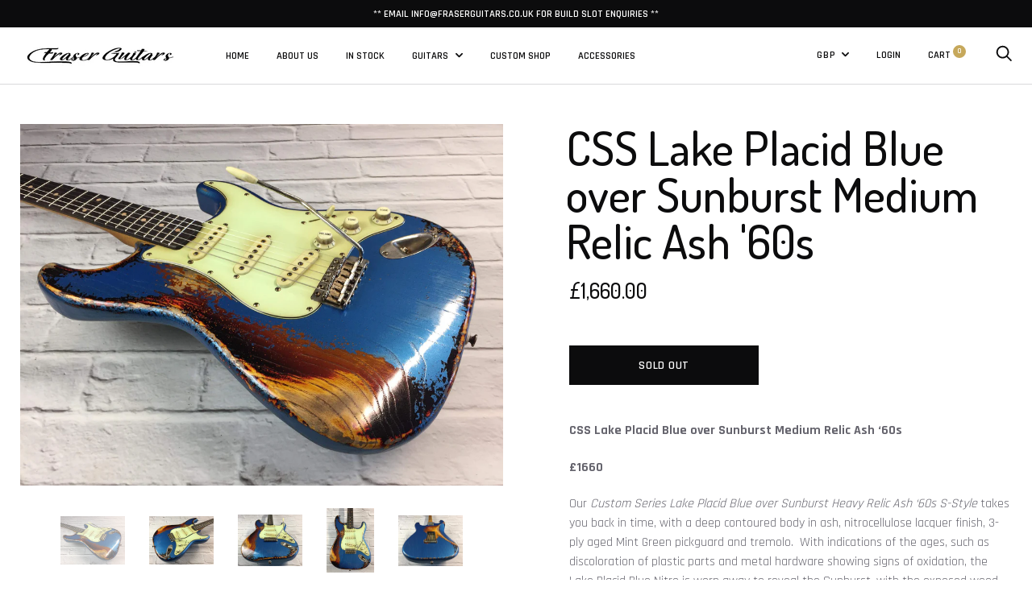

--- FILE ---
content_type: text/html; charset=utf-8
request_url: https://fraserguitars.co.uk/products/css-lake-placid-blue-over-sunburst-medium-relic-ash-60s
body_size: 42608
content:
<!doctype html>

<!--[if IE 9 ]><html class="no-js csscalc no-flexbox ie9" lang="en"><![endif]-->
<!--[if (gt IE 9)|!(IE)]><!--><html class="no-js" lang="en"><!--<![endif]-->
  <head>
    <meta name="google-site-verification" content="ICVyTaJsUTMiyKr400s1S1Ul646tztYqyZRoZf63fDg" />
    <meta charset="utf-8"> 
    <meta http-equiv="X-UA-Compatible" content="IE=edge,chrome=1">
    <meta name="viewport" content="width=device-width, initial-scale=1.0, height=device-height, minimum-scale=1.0, user-scalable=0">
    <meta name="theme-color" content="#c6a85b">

    <title>
      CSS Lake Placid Blue over Sunburst Medium Relic Ash &#39;60s &ndash; Fraser Guitars
    </title><meta name="description" content="Our Custom Series Lake Placid Blue over Sunburst Medium Relic &#39;60s S-Style Guitar takes you back in time, with its distinctive design and sound. With discoloration of plastic parts and metal hardware showing signs of oxidation, the Lake Placid Blue nitro is worn to reveal the Sunburst."><link rel="canonical" href="https://fraserguitars.co.uk/products/css-lake-placid-blue-over-sunburst-medium-relic-ash-60s"><link rel="preconnect" href="//cdn.shopify.com" crossorigin>
    <link rel="preconnect" href="//fonts.gstatic.com" crossorigin><link rel="shortcut icon" href="//fraserguitars.co.uk/cdn/shop/files/Favicon_1_new_32x32.png?v=1613679646" type="image/png"><meta property="og:type" content="product">
  <meta property="og:title" content="CSS Lake Placid Blue over Sunburst Medium Relic Ash &#39;60s"><meta property="og:image" content="http://fraserguitars.co.uk/cdn/shop/products/received_519990049388462_grande.jpg?v=1621931688">
    <meta property="og:image:secure_url" content="https://fraserguitars.co.uk/cdn/shop/products/received_519990049388462_grande.jpg?v=1621931688"><meta property="og:image" content="http://fraserguitars.co.uk/cdn/shop/products/received_277019147110076_grande.jpg?v=1621931688">
    <meta property="og:image:secure_url" content="https://fraserguitars.co.uk/cdn/shop/products/received_277019147110076_grande.jpg?v=1621931688"><meta property="og:image" content="http://fraserguitars.co.uk/cdn/shop/products/received_989638118232650_grande.jpg?v=1621931688">
    <meta property="og:image:secure_url" content="https://fraserguitars.co.uk/cdn/shop/products/received_989638118232650_grande.jpg?v=1621931688"><meta property="og:price:amount" content="1,660.00">
  <meta property="og:price:currency" content="GBP"><meta property="og:description" content="Our Custom Series Lake Placid Blue over Sunburst Medium Relic &#39;60s S-Style Guitar takes you back in time, with its distinctive design and sound. With discoloration of plastic parts and metal hardware showing signs of oxidation, the Lake Placid Blue nitro is worn to reveal the Sunburst."><meta property="og:url" content="https://fraserguitars.co.uk/products/css-lake-placid-blue-over-sunburst-medium-relic-ash-60s">
<meta property="og:site_name" content="Fraser Guitars"><meta name="twitter:card" content="summary"><meta name="twitter:title" content="CSS Lake Placid Blue over Sunburst Medium Relic Ash '60s">
  <meta name="twitter:description" content="CSS Lake Placid Blue over Sunburst Medium Relic Ash ‘60s £1660 Our Custom Series Lake Placid Blue over Sunburst Heavy Relic Ash ‘60s S-Style takes you back in time, with a deep contoured body in ash, nitrocellulose lacquer finish, 3-ply aged Mint Green pickguard and tremolo.  With indications of the ages, such as discoloration of plastic parts and metal hardware showing signs of oxidation, the Lake Placid Blue Nitro is worn away to reveal the Sunburst, with the exposed wood evoking its journey and weathering though time. Other features include our Vintage &quot;C&quot; maple neck with 9.5&quot; radius slab rosewood fretboard with rolled fretboard edges and clay dots, rolled and polished Vintage Jumbo frets, bone nut and vintage-style machine heads.  A trio of single-coil &#39;60s pickups, hand-wound to vintage specifications with reverse-wound/reverse polarity middle pickup, ensures this guitar retains the classic sound of the era.  All">
  <meta name="twitter:image" content="https://fraserguitars.co.uk/cdn/shop/products/received_519990049388462_600x600_crop_center.jpg?v=1621931688"><link href="//fonts.googleapis.com/css?family=Dosis:400,500,600,700|Rajdhani:400,500,600,700" rel="stylesheet" type="text/css" media="all" />
<link href="//fraserguitars.co.uk/cdn/shop/t/11/assets/theme.scss.css?v=143461611671743187071759251248" rel="stylesheet" type="text/css" media="all" />

    <script>window.performance && window.performance.mark && window.performance.mark('shopify.content_for_header.start');</script><meta id="shopify-digital-wallet" name="shopify-digital-wallet" content="/23793985/digital_wallets/dialog">
<meta name="shopify-checkout-api-token" content="4a83418961376c310f181c13753dd872">
<meta id="in-context-paypal-metadata" data-shop-id="23793985" data-venmo-supported="false" data-environment="production" data-locale="en_US" data-paypal-v4="true" data-currency="GBP">
<link rel="alternate" type="application/json+oembed" href="https://fraserguitars.co.uk/products/css-lake-placid-blue-over-sunburst-medium-relic-ash-60s.oembed">
<script async="async" src="/checkouts/internal/preloads.js?locale=en-GB"></script>
<script id="shopify-features" type="application/json">{"accessToken":"4a83418961376c310f181c13753dd872","betas":["rich-media-storefront-analytics"],"domain":"fraserguitars.co.uk","predictiveSearch":true,"shopId":23793985,"locale":"en"}</script>
<script>var Shopify = Shopify || {};
Shopify.shop = "fraser-guitars.myshopify.com";
Shopify.locale = "en";
Shopify.currency = {"active":"GBP","rate":"1.0"};
Shopify.country = "GB";
Shopify.theme = {"name":"Trademark","id":2541223965,"schema_name":"Trademark","schema_version":"1.7.4","theme_store_id":816,"role":"main"};
Shopify.theme.handle = "null";
Shopify.theme.style = {"id":null,"handle":null};
Shopify.cdnHost = "fraserguitars.co.uk/cdn";
Shopify.routes = Shopify.routes || {};
Shopify.routes.root = "/";</script>
<script type="module">!function(o){(o.Shopify=o.Shopify||{}).modules=!0}(window);</script>
<script>!function(o){function n(){var o=[];function n(){o.push(Array.prototype.slice.apply(arguments))}return n.q=o,n}var t=o.Shopify=o.Shopify||{};t.loadFeatures=n(),t.autoloadFeatures=n()}(window);</script>
<script id="shop-js-analytics" type="application/json">{"pageType":"product"}</script>
<script defer="defer" async type="module" src="//fraserguitars.co.uk/cdn/shopifycloud/shop-js/modules/v2/client.init-shop-cart-sync_BT-GjEfc.en.esm.js"></script>
<script defer="defer" async type="module" src="//fraserguitars.co.uk/cdn/shopifycloud/shop-js/modules/v2/chunk.common_D58fp_Oc.esm.js"></script>
<script defer="defer" async type="module" src="//fraserguitars.co.uk/cdn/shopifycloud/shop-js/modules/v2/chunk.modal_xMitdFEc.esm.js"></script>
<script type="module">
  await import("//fraserguitars.co.uk/cdn/shopifycloud/shop-js/modules/v2/client.init-shop-cart-sync_BT-GjEfc.en.esm.js");
await import("//fraserguitars.co.uk/cdn/shopifycloud/shop-js/modules/v2/chunk.common_D58fp_Oc.esm.js");
await import("//fraserguitars.co.uk/cdn/shopifycloud/shop-js/modules/v2/chunk.modal_xMitdFEc.esm.js");

  window.Shopify.SignInWithShop?.initShopCartSync?.({"fedCMEnabled":true,"windoidEnabled":true});

</script>
<script>(function() {
  var isLoaded = false;
  function asyncLoad() {
    if (isLoaded) return;
    isLoaded = true;
    var urls = ["https:\/\/instafeed.nfcube.com\/cdn\/38afbff16d15dc20bb53db6dd32058f2.js?shop=fraser-guitars.myshopify.com"];
    for (var i = 0; i < urls.length; i++) {
      var s = document.createElement('script');
      s.type = 'text/javascript';
      s.async = true;
      s.src = urls[i];
      var x = document.getElementsByTagName('script')[0];
      x.parentNode.insertBefore(s, x);
    }
  };
  if(window.attachEvent) {
    window.attachEvent('onload', asyncLoad);
  } else {
    window.addEventListener('load', asyncLoad, false);
  }
})();</script>
<script id="__st">var __st={"a":23793985,"offset":0,"reqid":"275974b3-1db3-4ba0-8f03-329348f35892-1769288527","pageurl":"fraserguitars.co.uk\/products\/css-lake-placid-blue-over-sunburst-medium-relic-ash-60s","u":"ee74ee3642f1","p":"product","rtyp":"product","rid":2200325849199};</script>
<script>window.ShopifyPaypalV4VisibilityTracking = true;</script>
<script id="captcha-bootstrap">!function(){'use strict';const t='contact',e='account',n='new_comment',o=[[t,t],['blogs',n],['comments',n],[t,'customer']],c=[[e,'customer_login'],[e,'guest_login'],[e,'recover_customer_password'],[e,'create_customer']],r=t=>t.map((([t,e])=>`form[action*='/${t}']:not([data-nocaptcha='true']) input[name='form_type'][value='${e}']`)).join(','),a=t=>()=>t?[...document.querySelectorAll(t)].map((t=>t.form)):[];function s(){const t=[...o],e=r(t);return a(e)}const i='password',u='form_key',d=['recaptcha-v3-token','g-recaptcha-response','h-captcha-response',i],f=()=>{try{return window.sessionStorage}catch{return}},m='__shopify_v',_=t=>t.elements[u];function p(t,e,n=!1){try{const o=window.sessionStorage,c=JSON.parse(o.getItem(e)),{data:r}=function(t){const{data:e,action:n}=t;return t[m]||n?{data:e,action:n}:{data:t,action:n}}(c);for(const[e,n]of Object.entries(r))t.elements[e]&&(t.elements[e].value=n);n&&o.removeItem(e)}catch(o){console.error('form repopulation failed',{error:o})}}const l='form_type',E='cptcha';function T(t){t.dataset[E]=!0}const w=window,h=w.document,L='Shopify',v='ce_forms',y='captcha';let A=!1;((t,e)=>{const n=(g='f06e6c50-85a8-45c8-87d0-21a2b65856fe',I='https://cdn.shopify.com/shopifycloud/storefront-forms-hcaptcha/ce_storefront_forms_captcha_hcaptcha.v1.5.2.iife.js',D={infoText:'Protected by hCaptcha',privacyText:'Privacy',termsText:'Terms'},(t,e,n)=>{const o=w[L][v],c=o.bindForm;if(c)return c(t,g,e,D).then(n);var r;o.q.push([[t,g,e,D],n]),r=I,A||(h.body.append(Object.assign(h.createElement('script'),{id:'captcha-provider',async:!0,src:r})),A=!0)});var g,I,D;w[L]=w[L]||{},w[L][v]=w[L][v]||{},w[L][v].q=[],w[L][y]=w[L][y]||{},w[L][y].protect=function(t,e){n(t,void 0,e),T(t)},Object.freeze(w[L][y]),function(t,e,n,w,h,L){const[v,y,A,g]=function(t,e,n){const i=e?o:[],u=t?c:[],d=[...i,...u],f=r(d),m=r(i),_=r(d.filter((([t,e])=>n.includes(e))));return[a(f),a(m),a(_),s()]}(w,h,L),I=t=>{const e=t.target;return e instanceof HTMLFormElement?e:e&&e.form},D=t=>v().includes(t);t.addEventListener('submit',(t=>{const e=I(t);if(!e)return;const n=D(e)&&!e.dataset.hcaptchaBound&&!e.dataset.recaptchaBound,o=_(e),c=g().includes(e)&&(!o||!o.value);(n||c)&&t.preventDefault(),c&&!n&&(function(t){try{if(!f())return;!function(t){const e=f();if(!e)return;const n=_(t);if(!n)return;const o=n.value;o&&e.removeItem(o)}(t);const e=Array.from(Array(32),(()=>Math.random().toString(36)[2])).join('');!function(t,e){_(t)||t.append(Object.assign(document.createElement('input'),{type:'hidden',name:u})),t.elements[u].value=e}(t,e),function(t,e){const n=f();if(!n)return;const o=[...t.querySelectorAll(`input[type='${i}']`)].map((({name:t})=>t)),c=[...d,...o],r={};for(const[a,s]of new FormData(t).entries())c.includes(a)||(r[a]=s);n.setItem(e,JSON.stringify({[m]:1,action:t.action,data:r}))}(t,e)}catch(e){console.error('failed to persist form',e)}}(e),e.submit())}));const S=(t,e)=>{t&&!t.dataset[E]&&(n(t,e.some((e=>e===t))),T(t))};for(const o of['focusin','change'])t.addEventListener(o,(t=>{const e=I(t);D(e)&&S(e,y())}));const B=e.get('form_key'),M=e.get(l),P=B&&M;t.addEventListener('DOMContentLoaded',(()=>{const t=y();if(P)for(const e of t)e.elements[l].value===M&&p(e,B);[...new Set([...A(),...v().filter((t=>'true'===t.dataset.shopifyCaptcha))])].forEach((e=>S(e,t)))}))}(h,new URLSearchParams(w.location.search),n,t,e,['guest_login'])})(!0,!0)}();</script>
<script integrity="sha256-4kQ18oKyAcykRKYeNunJcIwy7WH5gtpwJnB7kiuLZ1E=" data-source-attribution="shopify.loadfeatures" defer="defer" src="//fraserguitars.co.uk/cdn/shopifycloud/storefront/assets/storefront/load_feature-a0a9edcb.js" crossorigin="anonymous"></script>
<script data-source-attribution="shopify.dynamic_checkout.dynamic.init">var Shopify=Shopify||{};Shopify.PaymentButton=Shopify.PaymentButton||{isStorefrontPortableWallets:!0,init:function(){window.Shopify.PaymentButton.init=function(){};var t=document.createElement("script");t.src="https://fraserguitars.co.uk/cdn/shopifycloud/portable-wallets/latest/portable-wallets.en.js",t.type="module",document.head.appendChild(t)}};
</script>
<script data-source-attribution="shopify.dynamic_checkout.buyer_consent">
  function portableWalletsHideBuyerConsent(e){var t=document.getElementById("shopify-buyer-consent"),n=document.getElementById("shopify-subscription-policy-button");t&&n&&(t.classList.add("hidden"),t.setAttribute("aria-hidden","true"),n.removeEventListener("click",e))}function portableWalletsShowBuyerConsent(e){var t=document.getElementById("shopify-buyer-consent"),n=document.getElementById("shopify-subscription-policy-button");t&&n&&(t.classList.remove("hidden"),t.removeAttribute("aria-hidden"),n.addEventListener("click",e))}window.Shopify?.PaymentButton&&(window.Shopify.PaymentButton.hideBuyerConsent=portableWalletsHideBuyerConsent,window.Shopify.PaymentButton.showBuyerConsent=portableWalletsShowBuyerConsent);
</script>
<script data-source-attribution="shopify.dynamic_checkout.cart.bootstrap">document.addEventListener("DOMContentLoaded",(function(){function t(){return document.querySelector("shopify-accelerated-checkout-cart, shopify-accelerated-checkout")}if(t())Shopify.PaymentButton.init();else{new MutationObserver((function(e,n){t()&&(Shopify.PaymentButton.init(),n.disconnect())})).observe(document.body,{childList:!0,subtree:!0})}}));
</script>
<script id='scb4127' type='text/javascript' async='' src='https://fraserguitars.co.uk/cdn/shopifycloud/privacy-banner/storefront-banner.js'></script><link id="shopify-accelerated-checkout-styles" rel="stylesheet" media="screen" href="https://fraserguitars.co.uk/cdn/shopifycloud/portable-wallets/latest/accelerated-checkout-backwards-compat.css" crossorigin="anonymous">
<style id="shopify-accelerated-checkout-cart">
        #shopify-buyer-consent {
  margin-top: 1em;
  display: inline-block;
  width: 100%;
}

#shopify-buyer-consent.hidden {
  display: none;
}

#shopify-subscription-policy-button {
  background: none;
  border: none;
  padding: 0;
  text-decoration: underline;
  font-size: inherit;
  cursor: pointer;
}

#shopify-subscription-policy-button::before {
  box-shadow: none;
}

      </style>

<script>window.performance && window.performance.mark && window.performance.mark('shopify.content_for_header.end');</script>

    <script src="//ajax.googleapis.com/ajax/libs/jquery/3.1.1/jquery.min.js" type="text/javascript"></script>
    <script src="//fraserguitars.co.uk/cdn/shop/t/11/assets/modernizr.min.js?v=11689283637850017101506003749" type="text/javascript"></script>

    <script>
      // This allows to expose several variables to the global scope, to be used in scripts
      window.shop = {
        template: "product",
        currentPage: 1,
        shopCurrency: "GBP",
        moneyFormat: "£{{amount}}",
        moneyWithCurrencyFormat: "£{{amount}} GBP",
        collectionSortBy: null,
        locale: "en"
      };

      window.languages = {
        productLabelsOnSale: "On Sale",
        productFormAddToCart: "Add to cart",
        productFormSoldOut: "Sold Out",
        productFormUnavailable: "Unavailable",
        cartEstimatedShipping: "+ Estimated shipping: ",
        shippingEstimatorSubmit: "Estimate",
        shippingEstimatorSubmitting: "Estimating...",
        recoverPasswordTitle: "Recover password",
        cartDeleteTitle: "Delete"
      }
    </script>
  <script type="application/ld+json">
  {
    "@context": "http://schema.org",
    "@type": "Product",
    "offers": {
      "@type": "Offer",
      "availability":"//schema.org/OutOfStock",
      "price": "1,660.00",
      "priceCurrency": "GBP"
    },
    "brand": "Fraser Guitars",
    "name": "CSS Lake Placid Blue over Sunburst Medium Relic Ash '60s",
    "description": "CSS Lake Placid Blue over Sunburst Medium Relic Ash ‘60s\n£1660\nOur Custom Series Lake Placid Blue over Sunburst Heavy Relic Ash ‘60s S-Style takes you back in time, with a deep contoured body in ash, nitrocellulose lacquer finish, 3-ply aged Mint Green pickguard and tremolo.  With indications of the ages, such as discoloration of plastic parts and metal hardware showing signs of oxidation, the Lake Placid Blue Nitro is worn away to reveal the Sunburst, with the exposed wood evoking its journey and weathering though time.\nOther features include our Vintage \"C\" maple neck with 9.5\" radius slab rosewood fretboard with rolled fretboard edges and clay dots, rolled and polished Vintage Jumbo frets, bone nut and vintage-style machine heads.  A trio of single-coil '60s pickups, hand-wound to vintage specifications with reverse-wound\/reverse polarity middle pickup, ensures this guitar retains the classic sound of the era.  All our guitars now include a Fraser tweed hard case as standard.\nOrder Now\n \nCSS Lake Placid Blue over Sunburst Medium Relic Ash ‘60s\nSpecifications\nBody\nBody Shape:  S-Style \nBody Material:  2-Piece Ash\nBody Finish:  Aged Nitrocellulose\nBody Colour:  Lake Placid Blue \nUndercoat:  Sunburst\nRelic:  Medium\nNeck\nNeck Material:  Maple\nNeck Finish:  Nitrocellulose Lacquer \nFretboard:  Rosewood \nNeck Shape:  Vintage “C”\nScale Length:  25.5\"\nFretboard Radius:  9.5”\nNumber of Frets:  21\nFret Size:  Vintage Jumbo 6150\nNut Width:  41.5 mm\nPosition Inlays:  Clay Dots\nTruss Rod:  Vintage Style Heel Adjust (Dual-Action Truss Rod)\nElectronics\nConfiguration:  SSS\nPickups:  Hand-Wound Alico 5 '60s Single Coil S-Style \nPickup Switching:  5-Way Switch\nPotentiometers:  Vintage Dimple Back Brass Shaft, Full Vintage Cloth Wiring, Handmade Reproduction Capacitor\nHardware\nHardware Finish:  Aged Chrome\nBridge:  6-point Full Size Block Tremolo\nMachine Heads:  6-In-Line Split-Post Vintage \nPickguard:  3-Ply Aged Mint Green\nControl Knobs:  Aged Mint Green \nSwitch Tip:  Aged Mint Green\nMiscellaneous\nStrings:  Size 10 - 46 Ernie Ball \nCase\/Gig Bag:  Fraser Tweed Hard Case\nProduct Code:  DM010",
    "category": "Guitar",
    "url": "https://fraserguitars.co.uk/products/css-lake-placid-blue-over-sunburst-medium-relic-ash-60s",
    "image": {
      "@type": "ImageObject",
      "url": "https://fraserguitars.co.uk/cdn/shop/products/received_519990049388462_1024x1024.jpg?v=1621931688",
      "image": "https://fraserguitars.co.uk/cdn/shop/products/received_519990049388462_1024x1024.jpg?v=1621931688",
      "name": "Fraser Guitars : Custom Series : CSS Lake Placid Blue over Sunburst Medium Relic  Ash 60s : Vintage Aged S-Style Relic Guitar",
      "width": 1024,
      "height": 1024
    }
  }
  </script>
<script src="//use.fontawesome.com/d822a9b4f8.js" type="text/javascript"></script>
<link href="https://monorail-edge.shopifysvc.com" rel="dns-prefetch">
<script>(function(){if ("sendBeacon" in navigator && "performance" in window) {try {var session_token_from_headers = performance.getEntriesByType('navigation')[0].serverTiming.find(x => x.name == '_s').description;} catch {var session_token_from_headers = undefined;}var session_cookie_matches = document.cookie.match(/_shopify_s=([^;]*)/);var session_token_from_cookie = session_cookie_matches && session_cookie_matches.length === 2 ? session_cookie_matches[1] : "";var session_token = session_token_from_headers || session_token_from_cookie || "";function handle_abandonment_event(e) {var entries = performance.getEntries().filter(function(entry) {return /monorail-edge.shopifysvc.com/.test(entry.name);});if (!window.abandonment_tracked && entries.length === 0) {window.abandonment_tracked = true;var currentMs = Date.now();var navigation_start = performance.timing.navigationStart;var payload = {shop_id: 23793985,url: window.location.href,navigation_start,duration: currentMs - navigation_start,session_token,page_type: "product"};window.navigator.sendBeacon("https://monorail-edge.shopifysvc.com/v1/produce", JSON.stringify({schema_id: "online_store_buyer_site_abandonment/1.1",payload: payload,metadata: {event_created_at_ms: currentMs,event_sent_at_ms: currentMs}}));}}window.addEventListener('pagehide', handle_abandonment_event);}}());</script>
<script id="web-pixels-manager-setup">(function e(e,d,r,n,o){if(void 0===o&&(o={}),!Boolean(null===(a=null===(i=window.Shopify)||void 0===i?void 0:i.analytics)||void 0===a?void 0:a.replayQueue)){var i,a;window.Shopify=window.Shopify||{};var t=window.Shopify;t.analytics=t.analytics||{};var s=t.analytics;s.replayQueue=[],s.publish=function(e,d,r){return s.replayQueue.push([e,d,r]),!0};try{self.performance.mark("wpm:start")}catch(e){}var l=function(){var e={modern:/Edge?\/(1{2}[4-9]|1[2-9]\d|[2-9]\d{2}|\d{4,})\.\d+(\.\d+|)|Firefox\/(1{2}[4-9]|1[2-9]\d|[2-9]\d{2}|\d{4,})\.\d+(\.\d+|)|Chrom(ium|e)\/(9{2}|\d{3,})\.\d+(\.\d+|)|(Maci|X1{2}).+ Version\/(15\.\d+|(1[6-9]|[2-9]\d|\d{3,})\.\d+)([,.]\d+|)( \(\w+\)|)( Mobile\/\w+|) Safari\/|Chrome.+OPR\/(9{2}|\d{3,})\.\d+\.\d+|(CPU[ +]OS|iPhone[ +]OS|CPU[ +]iPhone|CPU IPhone OS|CPU iPad OS)[ +]+(15[._]\d+|(1[6-9]|[2-9]\d|\d{3,})[._]\d+)([._]\d+|)|Android:?[ /-](13[3-9]|1[4-9]\d|[2-9]\d{2}|\d{4,})(\.\d+|)(\.\d+|)|Android.+Firefox\/(13[5-9]|1[4-9]\d|[2-9]\d{2}|\d{4,})\.\d+(\.\d+|)|Android.+Chrom(ium|e)\/(13[3-9]|1[4-9]\d|[2-9]\d{2}|\d{4,})\.\d+(\.\d+|)|SamsungBrowser\/([2-9]\d|\d{3,})\.\d+/,legacy:/Edge?\/(1[6-9]|[2-9]\d|\d{3,})\.\d+(\.\d+|)|Firefox\/(5[4-9]|[6-9]\d|\d{3,})\.\d+(\.\d+|)|Chrom(ium|e)\/(5[1-9]|[6-9]\d|\d{3,})\.\d+(\.\d+|)([\d.]+$|.*Safari\/(?![\d.]+ Edge\/[\d.]+$))|(Maci|X1{2}).+ Version\/(10\.\d+|(1[1-9]|[2-9]\d|\d{3,})\.\d+)([,.]\d+|)( \(\w+\)|)( Mobile\/\w+|) Safari\/|Chrome.+OPR\/(3[89]|[4-9]\d|\d{3,})\.\d+\.\d+|(CPU[ +]OS|iPhone[ +]OS|CPU[ +]iPhone|CPU IPhone OS|CPU iPad OS)[ +]+(10[._]\d+|(1[1-9]|[2-9]\d|\d{3,})[._]\d+)([._]\d+|)|Android:?[ /-](13[3-9]|1[4-9]\d|[2-9]\d{2}|\d{4,})(\.\d+|)(\.\d+|)|Mobile Safari.+OPR\/([89]\d|\d{3,})\.\d+\.\d+|Android.+Firefox\/(13[5-9]|1[4-9]\d|[2-9]\d{2}|\d{4,})\.\d+(\.\d+|)|Android.+Chrom(ium|e)\/(13[3-9]|1[4-9]\d|[2-9]\d{2}|\d{4,})\.\d+(\.\d+|)|Android.+(UC? ?Browser|UCWEB|U3)[ /]?(15\.([5-9]|\d{2,})|(1[6-9]|[2-9]\d|\d{3,})\.\d+)\.\d+|SamsungBrowser\/(5\.\d+|([6-9]|\d{2,})\.\d+)|Android.+MQ{2}Browser\/(14(\.(9|\d{2,})|)|(1[5-9]|[2-9]\d|\d{3,})(\.\d+|))(\.\d+|)|K[Aa][Ii]OS\/(3\.\d+|([4-9]|\d{2,})\.\d+)(\.\d+|)/},d=e.modern,r=e.legacy,n=navigator.userAgent;return n.match(d)?"modern":n.match(r)?"legacy":"unknown"}(),u="modern"===l?"modern":"legacy",c=(null!=n?n:{modern:"",legacy:""})[u],f=function(e){return[e.baseUrl,"/wpm","/b",e.hashVersion,"modern"===e.buildTarget?"m":"l",".js"].join("")}({baseUrl:d,hashVersion:r,buildTarget:u}),m=function(e){var d=e.version,r=e.bundleTarget,n=e.surface,o=e.pageUrl,i=e.monorailEndpoint;return{emit:function(e){var a=e.status,t=e.errorMsg,s=(new Date).getTime(),l=JSON.stringify({metadata:{event_sent_at_ms:s},events:[{schema_id:"web_pixels_manager_load/3.1",payload:{version:d,bundle_target:r,page_url:o,status:a,surface:n,error_msg:t},metadata:{event_created_at_ms:s}}]});if(!i)return console&&console.warn&&console.warn("[Web Pixels Manager] No Monorail endpoint provided, skipping logging."),!1;try{return self.navigator.sendBeacon.bind(self.navigator)(i,l)}catch(e){}var u=new XMLHttpRequest;try{return u.open("POST",i,!0),u.setRequestHeader("Content-Type","text/plain"),u.send(l),!0}catch(e){return console&&console.warn&&console.warn("[Web Pixels Manager] Got an unhandled error while logging to Monorail."),!1}}}}({version:r,bundleTarget:l,surface:e.surface,pageUrl:self.location.href,monorailEndpoint:e.monorailEndpoint});try{o.browserTarget=l,function(e){var d=e.src,r=e.async,n=void 0===r||r,o=e.onload,i=e.onerror,a=e.sri,t=e.scriptDataAttributes,s=void 0===t?{}:t,l=document.createElement("script"),u=document.querySelector("head"),c=document.querySelector("body");if(l.async=n,l.src=d,a&&(l.integrity=a,l.crossOrigin="anonymous"),s)for(var f in s)if(Object.prototype.hasOwnProperty.call(s,f))try{l.dataset[f]=s[f]}catch(e){}if(o&&l.addEventListener("load",o),i&&l.addEventListener("error",i),u)u.appendChild(l);else{if(!c)throw new Error("Did not find a head or body element to append the script");c.appendChild(l)}}({src:f,async:!0,onload:function(){if(!function(){var e,d;return Boolean(null===(d=null===(e=window.Shopify)||void 0===e?void 0:e.analytics)||void 0===d?void 0:d.initialized)}()){var d=window.webPixelsManager.init(e)||void 0;if(d){var r=window.Shopify.analytics;r.replayQueue.forEach((function(e){var r=e[0],n=e[1],o=e[2];d.publishCustomEvent(r,n,o)})),r.replayQueue=[],r.publish=d.publishCustomEvent,r.visitor=d.visitor,r.initialized=!0}}},onerror:function(){return m.emit({status:"failed",errorMsg:"".concat(f," has failed to load")})},sri:function(e){var d=/^sha384-[A-Za-z0-9+/=]+$/;return"string"==typeof e&&d.test(e)}(c)?c:"",scriptDataAttributes:o}),m.emit({status:"loading"})}catch(e){m.emit({status:"failed",errorMsg:(null==e?void 0:e.message)||"Unknown error"})}}})({shopId: 23793985,storefrontBaseUrl: "https://fraserguitars.co.uk",extensionsBaseUrl: "https://extensions.shopifycdn.com/cdn/shopifycloud/web-pixels-manager",monorailEndpoint: "https://monorail-edge.shopifysvc.com/unstable/produce_batch",surface: "storefront-renderer",enabledBetaFlags: ["2dca8a86"],webPixelsConfigList: [{"id":"146112803","eventPayloadVersion":"v1","runtimeContext":"LAX","scriptVersion":"1","type":"CUSTOM","privacyPurposes":["ANALYTICS"],"name":"Google Analytics tag (migrated)"},{"id":"shopify-app-pixel","configuration":"{}","eventPayloadVersion":"v1","runtimeContext":"STRICT","scriptVersion":"0450","apiClientId":"shopify-pixel","type":"APP","privacyPurposes":["ANALYTICS","MARKETING"]},{"id":"shopify-custom-pixel","eventPayloadVersion":"v1","runtimeContext":"LAX","scriptVersion":"0450","apiClientId":"shopify-pixel","type":"CUSTOM","privacyPurposes":["ANALYTICS","MARKETING"]}],isMerchantRequest: false,initData: {"shop":{"name":"Fraser Guitars","paymentSettings":{"currencyCode":"GBP"},"myshopifyDomain":"fraser-guitars.myshopify.com","countryCode":"GB","storefrontUrl":"https:\/\/fraserguitars.co.uk"},"customer":null,"cart":null,"checkout":null,"productVariants":[{"price":{"amount":1660.0,"currencyCode":"GBP"},"product":{"title":"CSS Lake Placid Blue over Sunburst Medium Relic Ash '60s","vendor":"Fraser Guitars","id":"2200325849199","untranslatedTitle":"CSS Lake Placid Blue over Sunburst Medium Relic Ash '60s","url":"\/products\/css-lake-placid-blue-over-sunburst-medium-relic-ash-60s","type":"Guitar"},"id":"20588929646703","image":{"src":"\/\/fraserguitars.co.uk\/cdn\/shop\/products\/received_519990049388462.jpg?v=1621931688"},"sku":"","title":"Default Title","untranslatedTitle":"Default Title"}],"purchasingCompany":null},},"https://fraserguitars.co.uk/cdn","fcfee988w5aeb613cpc8e4bc33m6693e112",{"modern":"","legacy":""},{"shopId":"23793985","storefrontBaseUrl":"https:\/\/fraserguitars.co.uk","extensionBaseUrl":"https:\/\/extensions.shopifycdn.com\/cdn\/shopifycloud\/web-pixels-manager","surface":"storefront-renderer","enabledBetaFlags":"[\"2dca8a86\"]","isMerchantRequest":"false","hashVersion":"fcfee988w5aeb613cpc8e4bc33m6693e112","publish":"custom","events":"[[\"page_viewed\",{}],[\"product_viewed\",{\"productVariant\":{\"price\":{\"amount\":1660.0,\"currencyCode\":\"GBP\"},\"product\":{\"title\":\"CSS Lake Placid Blue over Sunburst Medium Relic Ash '60s\",\"vendor\":\"Fraser Guitars\",\"id\":\"2200325849199\",\"untranslatedTitle\":\"CSS Lake Placid Blue over Sunburst Medium Relic Ash '60s\",\"url\":\"\/products\/css-lake-placid-blue-over-sunburst-medium-relic-ash-60s\",\"type\":\"Guitar\"},\"id\":\"20588929646703\",\"image\":{\"src\":\"\/\/fraserguitars.co.uk\/cdn\/shop\/products\/received_519990049388462.jpg?v=1621931688\"},\"sku\":\"\",\"title\":\"Default Title\",\"untranslatedTitle\":\"Default Title\"}}]]"});</script><script>
  window.ShopifyAnalytics = window.ShopifyAnalytics || {};
  window.ShopifyAnalytics.meta = window.ShopifyAnalytics.meta || {};
  window.ShopifyAnalytics.meta.currency = 'GBP';
  var meta = {"product":{"id":2200325849199,"gid":"gid:\/\/shopify\/Product\/2200325849199","vendor":"Fraser Guitars","type":"Guitar","handle":"css-lake-placid-blue-over-sunburst-medium-relic-ash-60s","variants":[{"id":20588929646703,"price":166000,"name":"CSS Lake Placid Blue over Sunburst Medium Relic Ash '60s","public_title":null,"sku":""}],"remote":false},"page":{"pageType":"product","resourceType":"product","resourceId":2200325849199,"requestId":"275974b3-1db3-4ba0-8f03-329348f35892-1769288527"}};
  for (var attr in meta) {
    window.ShopifyAnalytics.meta[attr] = meta[attr];
  }
</script>
<script class="analytics">
  (function () {
    var customDocumentWrite = function(content) {
      var jquery = null;

      if (window.jQuery) {
        jquery = window.jQuery;
      } else if (window.Checkout && window.Checkout.$) {
        jquery = window.Checkout.$;
      }

      if (jquery) {
        jquery('body').append(content);
      }
    };

    var hasLoggedConversion = function(token) {
      if (token) {
        return document.cookie.indexOf('loggedConversion=' + token) !== -1;
      }
      return false;
    }

    var setCookieIfConversion = function(token) {
      if (token) {
        var twoMonthsFromNow = new Date(Date.now());
        twoMonthsFromNow.setMonth(twoMonthsFromNow.getMonth() + 2);

        document.cookie = 'loggedConversion=' + token + '; expires=' + twoMonthsFromNow;
      }
    }

    var trekkie = window.ShopifyAnalytics.lib = window.trekkie = window.trekkie || [];
    if (trekkie.integrations) {
      return;
    }
    trekkie.methods = [
      'identify',
      'page',
      'ready',
      'track',
      'trackForm',
      'trackLink'
    ];
    trekkie.factory = function(method) {
      return function() {
        var args = Array.prototype.slice.call(arguments);
        args.unshift(method);
        trekkie.push(args);
        return trekkie;
      };
    };
    for (var i = 0; i < trekkie.methods.length; i++) {
      var key = trekkie.methods[i];
      trekkie[key] = trekkie.factory(key);
    }
    trekkie.load = function(config) {
      trekkie.config = config || {};
      trekkie.config.initialDocumentCookie = document.cookie;
      var first = document.getElementsByTagName('script')[0];
      var script = document.createElement('script');
      script.type = 'text/javascript';
      script.onerror = function(e) {
        var scriptFallback = document.createElement('script');
        scriptFallback.type = 'text/javascript';
        scriptFallback.onerror = function(error) {
                var Monorail = {
      produce: function produce(monorailDomain, schemaId, payload) {
        var currentMs = new Date().getTime();
        var event = {
          schema_id: schemaId,
          payload: payload,
          metadata: {
            event_created_at_ms: currentMs,
            event_sent_at_ms: currentMs
          }
        };
        return Monorail.sendRequest("https://" + monorailDomain + "/v1/produce", JSON.stringify(event));
      },
      sendRequest: function sendRequest(endpointUrl, payload) {
        // Try the sendBeacon API
        if (window && window.navigator && typeof window.navigator.sendBeacon === 'function' && typeof window.Blob === 'function' && !Monorail.isIos12()) {
          var blobData = new window.Blob([payload], {
            type: 'text/plain'
          });

          if (window.navigator.sendBeacon(endpointUrl, blobData)) {
            return true;
          } // sendBeacon was not successful

        } // XHR beacon

        var xhr = new XMLHttpRequest();

        try {
          xhr.open('POST', endpointUrl);
          xhr.setRequestHeader('Content-Type', 'text/plain');
          xhr.send(payload);
        } catch (e) {
          console.log(e);
        }

        return false;
      },
      isIos12: function isIos12() {
        return window.navigator.userAgent.lastIndexOf('iPhone; CPU iPhone OS 12_') !== -1 || window.navigator.userAgent.lastIndexOf('iPad; CPU OS 12_') !== -1;
      }
    };
    Monorail.produce('monorail-edge.shopifysvc.com',
      'trekkie_storefront_load_errors/1.1',
      {shop_id: 23793985,
      theme_id: 2541223965,
      app_name: "storefront",
      context_url: window.location.href,
      source_url: "//fraserguitars.co.uk/cdn/s/trekkie.storefront.8d95595f799fbf7e1d32231b9a28fd43b70c67d3.min.js"});

        };
        scriptFallback.async = true;
        scriptFallback.src = '//fraserguitars.co.uk/cdn/s/trekkie.storefront.8d95595f799fbf7e1d32231b9a28fd43b70c67d3.min.js';
        first.parentNode.insertBefore(scriptFallback, first);
      };
      script.async = true;
      script.src = '//fraserguitars.co.uk/cdn/s/trekkie.storefront.8d95595f799fbf7e1d32231b9a28fd43b70c67d3.min.js';
      first.parentNode.insertBefore(script, first);
    };
    trekkie.load(
      {"Trekkie":{"appName":"storefront","development":false,"defaultAttributes":{"shopId":23793985,"isMerchantRequest":null,"themeId":2541223965,"themeCityHash":"7673342117276084752","contentLanguage":"en","currency":"GBP","eventMetadataId":"3e792da1-c926-485f-8a8d-60092f99fa5c"},"isServerSideCookieWritingEnabled":true,"monorailRegion":"shop_domain","enabledBetaFlags":["65f19447"]},"Session Attribution":{},"S2S":{"facebookCapiEnabled":false,"source":"trekkie-storefront-renderer","apiClientId":580111}}
    );

    var loaded = false;
    trekkie.ready(function() {
      if (loaded) return;
      loaded = true;

      window.ShopifyAnalytics.lib = window.trekkie;

      var originalDocumentWrite = document.write;
      document.write = customDocumentWrite;
      try { window.ShopifyAnalytics.merchantGoogleAnalytics.call(this); } catch(error) {};
      document.write = originalDocumentWrite;

      window.ShopifyAnalytics.lib.page(null,{"pageType":"product","resourceType":"product","resourceId":2200325849199,"requestId":"275974b3-1db3-4ba0-8f03-329348f35892-1769288527","shopifyEmitted":true});

      var match = window.location.pathname.match(/checkouts\/(.+)\/(thank_you|post_purchase)/)
      var token = match? match[1]: undefined;
      if (!hasLoggedConversion(token)) {
        setCookieIfConversion(token);
        window.ShopifyAnalytics.lib.track("Viewed Product",{"currency":"GBP","variantId":20588929646703,"productId":2200325849199,"productGid":"gid:\/\/shopify\/Product\/2200325849199","name":"CSS Lake Placid Blue over Sunburst Medium Relic Ash '60s","price":"1660.00","sku":"","brand":"Fraser Guitars","variant":null,"category":"Guitar","nonInteraction":true,"remote":false},undefined,undefined,{"shopifyEmitted":true});
      window.ShopifyAnalytics.lib.track("monorail:\/\/trekkie_storefront_viewed_product\/1.1",{"currency":"GBP","variantId":20588929646703,"productId":2200325849199,"productGid":"gid:\/\/shopify\/Product\/2200325849199","name":"CSS Lake Placid Blue over Sunburst Medium Relic Ash '60s","price":"1660.00","sku":"","brand":"Fraser Guitars","variant":null,"category":"Guitar","nonInteraction":true,"remote":false,"referer":"https:\/\/fraserguitars.co.uk\/products\/css-lake-placid-blue-over-sunburst-medium-relic-ash-60s"});
      }
    });


        var eventsListenerScript = document.createElement('script');
        eventsListenerScript.async = true;
        eventsListenerScript.src = "//fraserguitars.co.uk/cdn/shopifycloud/storefront/assets/shop_events_listener-3da45d37.js";
        document.getElementsByTagName('head')[0].appendChild(eventsListenerScript);

})();</script>
  <script>
  if (!window.ga || (window.ga && typeof window.ga !== 'function')) {
    window.ga = function ga() {
      (window.ga.q = window.ga.q || []).push(arguments);
      if (window.Shopify && window.Shopify.analytics && typeof window.Shopify.analytics.publish === 'function') {
        window.Shopify.analytics.publish("ga_stub_called", {}, {sendTo: "google_osp_migration"});
      }
      console.error("Shopify's Google Analytics stub called with:", Array.from(arguments), "\nSee https://help.shopify.com/manual/promoting-marketing/pixels/pixel-migration#google for more information.");
    };
    if (window.Shopify && window.Shopify.analytics && typeof window.Shopify.analytics.publish === 'function') {
      window.Shopify.analytics.publish("ga_stub_initialized", {}, {sendTo: "google_osp_migration"});
    }
  }
</script>
<script
  defer
  src="https://fraserguitars.co.uk/cdn/shopifycloud/perf-kit/shopify-perf-kit-3.0.4.min.js"
  data-application="storefront-renderer"
  data-shop-id="23793985"
  data-render-region="gcp-us-central1"
  data-page-type="product"
  data-theme-instance-id="2541223965"
  data-theme-name="Trademark"
  data-theme-version="1.7.4"
  data-monorail-region="shop_domain"
  data-resource-timing-sampling-rate="10"
  data-shs="true"
  data-shs-beacon="true"
  data-shs-export-with-fetch="true"
  data-shs-logs-sample-rate="1"
  data-shs-beacon-endpoint="https://fraserguitars.co.uk/api/collect"
></script>
</head><body class="trademark--v1 template-product ">

            
              


  
  <script type="text/javascript">if(typeof isGwHelperLoaded==='undefined'){(function(){var HE_DOMAIN=localStorage.getItem('ssw_debug_domain');if(!HE_DOMAIN){HE_DOMAIN='https://app.growave.io'}var GW_IS_DEV=localStorage.getItem('ssw_debug');if(!GW_IS_DEV){GW_IS_DEV=0}if(!window.Ssw){Ssw={}}function isReadyStatus(){return typeof ssw==="function"&&window.gwPolyfillsLoaded}function sswRun(application){if(isReadyStatus()){setTimeout(function(){application(ssw)},0)}else{var _loadSswLib=setInterval(function(){if(isReadyStatus()){clearInterval(_loadSswLib);application(ssw)}},30)}}var sswApp={default:0,cart_item_count:0,accounts_enabled:1,pageUrls:{wishlist:'/pages/wishlist',profile:'/pages/profile',profileEdit:'/pages/profile-edit',reward:'/pages/reward',referral:'/pages/referral',reviews:'/pages/reviews',reviewShare:'/pages/share-review',instagram:'/pages/shop-instagram',editNotification:'/pages/edit-notifications'},modules:{comment:null,community:null,fave:null,instagram:null,questions:null,review:null,sharing:null,reward:null}};var sswLangs={data:{},add:function(key,value){this.data[key]=value},t:function(key,params){var value=key;if(typeof this.data[key]!=='undefined'){value=this.data[key]}value=(value&&value.indexOf("translation missing:")<0)?value:key;if(params){value=value.replace(/\{\{\s?(\w+)\s?\}\}/g,function(match,variable){return(typeof params[variable]!='undefined')?params[variable]:match})}return value},p:function(key_singular,key_plural,count,params){if(count==1){return this.t(key_singular,params)}else{return this.t(key_plural,params)}}};sswApp.product={"id":2200325849199,"title":"CSS Lake Placid Blue over Sunburst Medium Relic Ash '60s","handle":"css-lake-placid-blue-over-sunburst-medium-relic-ash-60s","description":"\u003cp dir=\"ltr\"\u003e\u003cstrong\u003eCSS\u003cspan\u003e Lake Placid Blue over Sunburst Medium \u003c\/span\u003e\u003c\/strong\u003e\u003cstrong\u003eRelic Ash ‘60s\u003c\/strong\u003e\u003c\/p\u003e\n\u003cp\u003e\u003cstrong\u003e£1660\u003c\/strong\u003e\u003c\/p\u003e\n\u003cp\u003eOur\u003cspan\u003e \u003cem\u003eCustom Series Lake Placid Blue \u003c\/em\u003e\u003c\/span\u003e\u003cem\u003eover Sunburst Heavy Relic Ash ‘60s S-Style\u003c\/em\u003e takes you back in time, with a deep contoured body in ash, nitrocellulose lacquer finish, 3-ply aged Mint Green pickguard and tremolo.  With indications of the ages, such as discoloration of plastic parts and metal hardware showing signs of oxidation, the Lake Placid Blue Nitro is worn away to reveal the Sunburst, with the exposed wood evoking its journey and weathering though time.\u003c\/p\u003e\n\u003cp\u003eOther features include our Vintage \"C\" maple neck with 9.5\" radius slab rosewood fretboard with rolled fretboard edges and clay dots, rolled and polished Vintage Jumbo frets, bone nut and vintage-style machine heads.  A trio of single-coil '60s pickups, hand-wound to vintage specifications with reverse-wound\/reverse polarity middle pickup, ensures this guitar retains the classic sound of the era.  All our guitars now include a Fraser tweed hard case as standard.\u003c\/p\u003e\n\u003cp\u003e\u003cstrong\u003e\u003ca href=\"\/pages\/made-to-order\"\u003eOrder Now\u003c\/a\u003e\u003c\/strong\u003e\u003c\/p\u003e\n\u003cp\u003e \u003c\/p\u003e\n\u003cp\u003eCSS Lake Placid Blue over Sunburst Medium Relic Ash ‘60s\u003c\/p\u003e\n\u003cp dir=\"ltr\"\u003e\u003cb\u003eSpecifications\u003c\/b\u003e\u003c\/p\u003e\n\u003cp dir=\"ltr\"\u003e\u003cb\u003eBody\u003c\/b\u003e\u003c\/p\u003e\n\u003cp dir=\"ltr\"\u003eBody Shape:  S-Style \u003c\/p\u003e\n\u003cp dir=\"ltr\"\u003eBody Material:  2-Piece Ash\u003c\/p\u003e\n\u003cp dir=\"ltr\"\u003eBody Finish:  Aged Nitrocellulose\u003c\/p\u003e\n\u003cp dir=\"ltr\"\u003eBody Colour:  Lake Placid Blue \u003c\/p\u003e\n\u003cp dir=\"ltr\"\u003eUndercoat:  Sunburst\u003c\/p\u003e\n\u003cp dir=\"ltr\"\u003eRelic:  Medium\u003c\/p\u003e\n\u003cp dir=\"ltr\"\u003e\u003cb\u003eNeck\u003c\/b\u003e\u003c\/p\u003e\n\u003cp dir=\"ltr\"\u003eNeck Material:  Maple\u003c\/p\u003e\n\u003cp dir=\"ltr\"\u003eNeck Finish:  Nitrocellulose Lacquer \u003c\/p\u003e\n\u003cp dir=\"ltr\"\u003eFretboard:  Rosewood \u003c\/p\u003e\n\u003cp dir=\"ltr\"\u003eNeck Shape:  \u003cspan\u003eVintage \u003c\/span\u003e“C”\u003c\/p\u003e\n\u003cp dir=\"ltr\"\u003eScale Length:  25.5\"\u003c\/p\u003e\n\u003cp dir=\"ltr\"\u003eFretboard Radius:  9.5”\u003c\/p\u003e\n\u003cp dir=\"ltr\"\u003eNumber of Frets:  21\u003c\/p\u003e\n\u003cp dir=\"ltr\"\u003eFret Size:  Vintage Jumbo 6150\u003c\/p\u003e\n\u003cp dir=\"ltr\"\u003eNut Width:  \u003cspan\u003e41.5 mm\u003c\/span\u003e\u003c\/p\u003e\n\u003cp dir=\"ltr\"\u003ePosition Inlays:  Clay Dots\u003c\/p\u003e\n\u003cp dir=\"ltr\"\u003eTruss Rod:  \u003cspan\u003eVintage Style Heel Adjust (Dual-Action Truss Rod)\u003c\/span\u003e\u003c\/p\u003e\n\u003cp dir=\"ltr\"\u003e\u003cb\u003eElectronics\u003c\/b\u003e\u003c\/p\u003e\n\u003cp dir=\"ltr\"\u003eConfiguration:  SSS\u003c\/p\u003e\n\u003cp dir=\"ltr\"\u003ePickups:  Hand-Wound Alico 5 '60s Single Coil S-Style \u003c\/p\u003e\n\u003cp dir=\"ltr\"\u003ePickup Switching:  5-Way Switch\u003c\/p\u003e\n\u003cp dir=\"ltr\"\u003ePotentiometers:  \u003cspan\u003eVintage Dimple Back Brass Shaft, Full Vintage Cloth Wiring, Handmade Reproduction Capacitor\u003c\/span\u003e\u003c\/p\u003e\n\u003cp dir=\"ltr\"\u003e\u003cb\u003eHardware\u003c\/b\u003e\u003c\/p\u003e\n\u003cp dir=\"ltr\"\u003eHardware Finish:  Aged Chrome\u003c\/p\u003e\n\u003cp dir=\"ltr\"\u003eBridge:  6-point Full Size Block Tremolo\u003c\/p\u003e\n\u003cp dir=\"ltr\"\u003eMachine Heads:  6-In-Line Split-Post Vintage \u003c\/p\u003e\n\u003cp dir=\"ltr\"\u003ePickguard:  3-Ply Aged Mint Green\u003c\/p\u003e\n\u003cp dir=\"ltr\"\u003eControl Knobs:  Aged Mint Green \u003c\/p\u003e\n\u003cp dir=\"ltr\"\u003eSwitch Tip:  Aged Mint Green\u003c\/p\u003e\n\u003cp dir=\"ltr\"\u003e\u003cb\u003eMiscellaneous\u003c\/b\u003e\u003c\/p\u003e\n\u003cp dir=\"ltr\"\u003eStrings:  Size 10 - 46 Ernie Ball \u003c\/p\u003e\n\u003cp dir=\"ltr\"\u003eCase\/Gig Bag:  \u003cspan\u003eFraser Tweed Hard Case\u003c\/span\u003e\u003c\/p\u003e\n\u003cp dir=\"ltr\"\u003eProduct Code:  DM010\u003c\/p\u003e","published_at":"2025-05-18T20:42:15+01:00","created_at":"2019-04-16T10:37:12+01:00","vendor":"Fraser Guitars","type":"Guitar","tags":["3 Tone Sunburst","3-Colour Sunburst","60s S-Style","60s S-type","Aged","Ash","Ash Body","Blue","Custom","Daphne Blue","DM010","Guitar","Lake Placid","Lake Placid Blue","Lake Placid Blue over Sunburst","Maple Rosewood Neck","Medium Aged","Medium Ageing","Medium Relic","Over Color","Over Colour","Overspray","Relic","Rosewood","Rosewood Fingerboard","Rosewood Fretboard","S-Style","S-Type","Sunburst","Vintage"],"price":166000,"price_min":166000,"price_max":166000,"available":false,"price_varies":false,"compare_at_price":null,"compare_at_price_min":0,"compare_at_price_max":0,"compare_at_price_varies":false,"variants":[{"id":20588929646703,"title":"Default Title","option1":"Default Title","option2":null,"option3":null,"sku":"","requires_shipping":true,"taxable":false,"featured_image":null,"available":false,"name":"CSS Lake Placid Blue over Sunburst Medium Relic Ash '60s","public_title":null,"options":["Default Title"],"price":166000,"weight":5897,"compare_at_price":null,"inventory_quantity":0,"inventory_management":"shopify","inventory_policy":"deny","barcode":"","requires_selling_plan":false,"selling_plan_allocations":[]}],"images":["\/\/fraserguitars.co.uk\/cdn\/shop\/products\/received_519990049388462.jpg?v=1621931688","\/\/fraserguitars.co.uk\/cdn\/shop\/products\/received_277019147110076.jpg?v=1621931688","\/\/fraserguitars.co.uk\/cdn\/shop\/products\/received_989638118232650.jpg?v=1621931688","\/\/fraserguitars.co.uk\/cdn\/shop\/products\/received_1085043738630072.jpg?v=1621931688","\/\/fraserguitars.co.uk\/cdn\/shop\/products\/received_791138351498059.jpg?v=1747597273","\/\/fraserguitars.co.uk\/cdn\/shop\/products\/received_789519741771375.jpg?v=1621931688","\/\/fraserguitars.co.uk\/cdn\/shop\/products\/received_143628380871819.jpg?v=1621931688","\/\/fraserguitars.co.uk\/cdn\/shop\/products\/received_529349998410427_0260215c-252a-4361-9fd7-37d6392d0a52.jpg?v=1625859433","\/\/fraserguitars.co.uk\/cdn\/shop\/products\/received_2906253649632939_c10c2060-af3b-40a9-8e0d-f73e06f17290.jpg?v=1625859434","\/\/fraserguitars.co.uk\/cdn\/shop\/products\/received_1163494934130114_566a8cda-ed13-4a3d-a774-627bbdb69319.jpg?v=1625859434","\/\/fraserguitars.co.uk\/cdn\/shop\/products\/received_4150425055045755_93bc8a0e-9c61-4bf5-b310-a04a7a1578ab.jpg?v=1625859434","\/\/fraserguitars.co.uk\/cdn\/shop\/products\/received_1193216037771409_8ab07430-c97c-42b5-866e-88d9e11b2604.jpg?v=1625859434","\/\/fraserguitars.co.uk\/cdn\/shop\/products\/received_502674707678055_70d81344-e54a-4bdb-a38a-f06ba3a2c8a7.jpg?v=1625859434","\/\/fraserguitars.co.uk\/cdn\/shop\/products\/received_342333094171026_b2803e3e-940f-45bf-871c-350428b6307d.jpg?v=1625859434","\/\/fraserguitars.co.uk\/cdn\/shop\/products\/received_184377290412921_583ffcc7-83c8-421f-97ce-7883ec151ccf.jpg?v=1633094361","\/\/fraserguitars.co.uk\/cdn\/shop\/products\/received_999832420582803_835e8e1b-248d-45d9-af41-a36748ea2831.jpg?v=1633094361","\/\/fraserguitars.co.uk\/cdn\/shop\/products\/received_918233275713874_ada5f711-7857-4c6b-9b68-621254799dba.jpg?v=1633094361"],"featured_image":"\/\/fraserguitars.co.uk\/cdn\/shop\/products\/received_519990049388462.jpg?v=1621931688","options":["Title"],"media":[{"alt":"Fraser Guitars : Custom Series : CSS Lake Placid Blue over Sunburst Medium Relic  Ash 60s : Vintage Aged S-Style Relic Guitar","id":20241981931631,"position":1,"preview_image":{"aspect_ratio":1.333,"height":2448,"width":3264,"src":"\/\/fraserguitars.co.uk\/cdn\/shop\/products\/received_519990049388462.jpg?v=1621931688"},"aspect_ratio":1.333,"height":2448,"media_type":"image","src":"\/\/fraserguitars.co.uk\/cdn\/shop\/products\/received_519990049388462.jpg?v=1621931688","width":3264},{"alt":"Fraser Guitars : Custom Series : CSS Lake Placid Blue over Sunburst Medium Relic  Ash 60s : Vintage Aged S-Style Relic Guitar","id":20241981964399,"position":2,"preview_image":{"aspect_ratio":1.333,"height":2448,"width":3264,"src":"\/\/fraserguitars.co.uk\/cdn\/shop\/products\/received_277019147110076.jpg?v=1621931688"},"aspect_ratio":1.333,"height":2448,"media_type":"image","src":"\/\/fraserguitars.co.uk\/cdn\/shop\/products\/received_277019147110076.jpg?v=1621931688","width":3264},{"alt":"Fraser Guitars : Custom Series : CSS Lake Placid Blue over Sunburst Medium Relic  Ash 60s : Vintage Aged S-Style Relic Guitar","id":20241981997167,"position":3,"preview_image":{"aspect_ratio":1.252,"height":2312,"width":2894,"src":"\/\/fraserguitars.co.uk\/cdn\/shop\/products\/received_989638118232650.jpg?v=1621931688"},"aspect_ratio":1.252,"height":2312,"media_type":"image","src":"\/\/fraserguitars.co.uk\/cdn\/shop\/products\/received_989638118232650.jpg?v=1621931688","width":2894},{"alt":"Fraser Guitars : Custom Series : CSS Lake Placid Blue over Sunburst Medium Relic  Ash 60s : Vintage Aged S-Style Relic Guitar","id":20241982029935,"position":4,"preview_image":{"aspect_ratio":0.735,"height":3106,"width":2282,"src":"\/\/fraserguitars.co.uk\/cdn\/shop\/products\/received_1085043738630072.jpg?v=1621931688"},"aspect_ratio":0.735,"height":3106,"media_type":"image","src":"\/\/fraserguitars.co.uk\/cdn\/shop\/products\/received_1085043738630072.jpg?v=1621931688","width":2282},{"alt":"Fraser Guitars : Custom Series : CSS Lake Placid Blue over Sunburst Medium Relic  Ash 60s : Vintage Aged S-Style Relic Guitar","id":20241982161007,"position":5,"preview_image":{"aspect_ratio":1.257,"height":2398,"width":3015,"src":"\/\/fraserguitars.co.uk\/cdn\/shop\/products\/received_791138351498059.jpg?v=1747597273"},"aspect_ratio":1.257,"height":2398,"media_type":"image","src":"\/\/fraserguitars.co.uk\/cdn\/shop\/products\/received_791138351498059.jpg?v=1747597273","width":3015},{"alt":"Fraser Guitars : Custom Series : CSS Lake Placid Blue over Sunburst Medium Relic  Ash 60s : Vintage Aged S-Style Relic Guitar","id":20241982193775,"position":6,"preview_image":{"aspect_ratio":1.277,"height":2437,"width":3112,"src":"\/\/fraserguitars.co.uk\/cdn\/shop\/products\/received_789519741771375.jpg?v=1621931688"},"aspect_ratio":1.277,"height":2437,"media_type":"image","src":"\/\/fraserguitars.co.uk\/cdn\/shop\/products\/received_789519741771375.jpg?v=1621931688","width":3112},{"alt":"Fraser Guitars : Custom Series : CSS Lake Placid Blue over Sunburst Medium Relic  Ash 60s : Vintage Aged S-Style Relic Guitar","id":20241982259311,"position":7,"preview_image":{"aspect_ratio":1.442,"height":2199,"width":3170,"src":"\/\/fraserguitars.co.uk\/cdn\/shop\/products\/received_143628380871819.jpg?v=1621931688"},"aspect_ratio":1.442,"height":2199,"media_type":"image","src":"\/\/fraserguitars.co.uk\/cdn\/shop\/products\/received_143628380871819.jpg?v=1621931688","width":3170},{"alt":"Fraser Guitars : Custom Series : CSS Lake Placid Blue over Sunburst Medium Relic  Ash 60s : Vintage Aged S-Style Relic Guitar","id":22203775909999,"position":8,"preview_image":{"aspect_ratio":1.258,"height":1628,"width":2048,"src":"\/\/fraserguitars.co.uk\/cdn\/shop\/products\/received_529349998410427_0260215c-252a-4361-9fd7-37d6392d0a52.jpg?v=1625859433"},"aspect_ratio":1.258,"height":1628,"media_type":"image","src":"\/\/fraserguitars.co.uk\/cdn\/shop\/products\/received_529349998410427_0260215c-252a-4361-9fd7-37d6392d0a52.jpg?v=1625859433","width":2048},{"alt":"Fraser Guitars : Custom Series : CSS Lake Placid Blue over Sunburst Medium Relic  Ash 60s : Vintage Aged S-Style Relic Guitar","id":22203775942767,"position":9,"preview_image":{"aspect_ratio":1.333,"height":1536,"width":2048,"src":"\/\/fraserguitars.co.uk\/cdn\/shop\/products\/received_2906253649632939_c10c2060-af3b-40a9-8e0d-f73e06f17290.jpg?v=1625859434"},"aspect_ratio":1.333,"height":1536,"media_type":"image","src":"\/\/fraserguitars.co.uk\/cdn\/shop\/products\/received_2906253649632939_c10c2060-af3b-40a9-8e0d-f73e06f17290.jpg?v=1625859434","width":2048},{"alt":"Fraser Guitars : Custom Series : CSS Lake Placid Blue over Sunburst Medium Relic  Ash 60s : Vintage Aged S-Style Relic Guitar","id":22203775975535,"position":10,"preview_image":{"aspect_ratio":0.75,"height":2048,"width":1536,"src":"\/\/fraserguitars.co.uk\/cdn\/shop\/products\/received_1163494934130114_566a8cda-ed13-4a3d-a774-627bbdb69319.jpg?v=1625859434"},"aspect_ratio":0.75,"height":2048,"media_type":"image","src":"\/\/fraserguitars.co.uk\/cdn\/shop\/products\/received_1163494934130114_566a8cda-ed13-4a3d-a774-627bbdb69319.jpg?v=1625859434","width":1536},{"alt":"Fraser Guitars : Custom Series : CSS Lake Placid Blue over Sunburst Medium Relic  Ash 60s : Vintage Aged S-Style Relic Guitar","id":22203776008303,"position":11,"preview_image":{"aspect_ratio":1.333,"height":1536,"width":2048,"src":"\/\/fraserguitars.co.uk\/cdn\/shop\/products\/received_4150425055045755_93bc8a0e-9c61-4bf5-b310-a04a7a1578ab.jpg?v=1625859434"},"aspect_ratio":1.333,"height":1536,"media_type":"image","src":"\/\/fraserguitars.co.uk\/cdn\/shop\/products\/received_4150425055045755_93bc8a0e-9c61-4bf5-b310-a04a7a1578ab.jpg?v=1625859434","width":2048},{"alt":"Fraser Guitars : Custom Series : CSS Lake Placid Blue over Sunburst Medium Relic  Ash 60s : Vintage Aged S-Style Relic Guitar","id":22203776041071,"position":12,"preview_image":{"aspect_ratio":1.333,"height":1536,"width":2048,"src":"\/\/fraserguitars.co.uk\/cdn\/shop\/products\/received_1193216037771409_8ab07430-c97c-42b5-866e-88d9e11b2604.jpg?v=1625859434"},"aspect_ratio":1.333,"height":1536,"media_type":"image","src":"\/\/fraserguitars.co.uk\/cdn\/shop\/products\/received_1193216037771409_8ab07430-c97c-42b5-866e-88d9e11b2604.jpg?v=1625859434","width":2048},{"alt":"Fraser Guitars : Custom Series : CSS Lake Placid Blue over Sunburst Medium Relic  Ash 60s : Vintage Aged S-Style Relic Guitar","id":22203776073839,"position":13,"preview_image":{"aspect_ratio":0.75,"height":2048,"width":1536,"src":"\/\/fraserguitars.co.uk\/cdn\/shop\/products\/received_502674707678055_70d81344-e54a-4bdb-a38a-f06ba3a2c8a7.jpg?v=1625859434"},"aspect_ratio":0.75,"height":2048,"media_type":"image","src":"\/\/fraserguitars.co.uk\/cdn\/shop\/products\/received_502674707678055_70d81344-e54a-4bdb-a38a-f06ba3a2c8a7.jpg?v=1625859434","width":1536},{"alt":"Fraser Guitars : Custom Series : CSS Lake Placid Blue over Sunburst Medium Relic  Ash 60s : Vintage Aged S-Style Relic Guitar","id":22203776106607,"position":14,"preview_image":{"aspect_ratio":1.333,"height":1536,"width":2048,"src":"\/\/fraserguitars.co.uk\/cdn\/shop\/products\/received_342333094171026_b2803e3e-940f-45bf-871c-350428b6307d.jpg?v=1625859434"},"aspect_ratio":1.333,"height":1536,"media_type":"image","src":"\/\/fraserguitars.co.uk\/cdn\/shop\/products\/received_342333094171026_b2803e3e-940f-45bf-871c-350428b6307d.jpg?v=1625859434","width":2048},{"alt":"Fraser Guitars : Custom Series : CSS Lake Placid Blue over Sunburst Medium Relic  Ash 60s : Vintage Aged S-Style Relic Guitar","id":22516223475823,"position":15,"preview_image":{"aspect_ratio":1.333,"height":1536,"width":2048,"src":"\/\/fraserguitars.co.uk\/cdn\/shop\/products\/received_184377290412921_583ffcc7-83c8-421f-97ce-7883ec151ccf.jpg?v=1633094361"},"aspect_ratio":1.333,"height":1536,"media_type":"image","src":"\/\/fraserguitars.co.uk\/cdn\/shop\/products\/received_184377290412921_583ffcc7-83c8-421f-97ce-7883ec151ccf.jpg?v=1633094361","width":2048},{"alt":"Fraser Guitars : Custom Series : CSS Lake Placid Blue over Sunburst Medium Relic  Ash 60s : Vintage Aged S-Style Relic Guitar","id":22516223508591,"position":16,"preview_image":{"aspect_ratio":0.75,"height":2048,"width":1536,"src":"\/\/fraserguitars.co.uk\/cdn\/shop\/products\/received_999832420582803_835e8e1b-248d-45d9-af41-a36748ea2831.jpg?v=1633094361"},"aspect_ratio":0.75,"height":2048,"media_type":"image","src":"\/\/fraserguitars.co.uk\/cdn\/shop\/products\/received_999832420582803_835e8e1b-248d-45d9-af41-a36748ea2831.jpg?v=1633094361","width":1536},{"alt":"Fraser Guitars : Custom Series : CSS Lake Placid Blue over Sunburst Medium Relic  Ash 60s : Vintage Aged S-Style Relic Guitar","id":22516223541359,"position":17,"preview_image":{"aspect_ratio":1.333,"height":1536,"width":2048,"src":"\/\/fraserguitars.co.uk\/cdn\/shop\/products\/received_918233275713874_ada5f711-7857-4c6b-9b68-621254799dba.jpg?v=1633094361"},"aspect_ratio":1.333,"height":1536,"media_type":"image","src":"\/\/fraserguitars.co.uk\/cdn\/shop\/products\/received_918233275713874_ada5f711-7857-4c6b-9b68-621254799dba.jpg?v=1633094361","width":2048}],"requires_selling_plan":false,"selling_plan_groups":[],"content":"\u003cp dir=\"ltr\"\u003e\u003cstrong\u003eCSS\u003cspan\u003e Lake Placid Blue over Sunburst Medium \u003c\/span\u003e\u003c\/strong\u003e\u003cstrong\u003eRelic Ash ‘60s\u003c\/strong\u003e\u003c\/p\u003e\n\u003cp\u003e\u003cstrong\u003e£1660\u003c\/strong\u003e\u003c\/p\u003e\n\u003cp\u003eOur\u003cspan\u003e \u003cem\u003eCustom Series Lake Placid Blue \u003c\/em\u003e\u003c\/span\u003e\u003cem\u003eover Sunburst Heavy Relic Ash ‘60s S-Style\u003c\/em\u003e takes you back in time, with a deep contoured body in ash, nitrocellulose lacquer finish, 3-ply aged Mint Green pickguard and tremolo.  With indications of the ages, such as discoloration of plastic parts and metal hardware showing signs of oxidation, the Lake Placid Blue Nitro is worn away to reveal the Sunburst, with the exposed wood evoking its journey and weathering though time.\u003c\/p\u003e\n\u003cp\u003eOther features include our Vintage \"C\" maple neck with 9.5\" radius slab rosewood fretboard with rolled fretboard edges and clay dots, rolled and polished Vintage Jumbo frets, bone nut and vintage-style machine heads.  A trio of single-coil '60s pickups, hand-wound to vintage specifications with reverse-wound\/reverse polarity middle pickup, ensures this guitar retains the classic sound of the era.  All our guitars now include a Fraser tweed hard case as standard.\u003c\/p\u003e\n\u003cp\u003e\u003cstrong\u003e\u003ca href=\"\/pages\/made-to-order\"\u003eOrder Now\u003c\/a\u003e\u003c\/strong\u003e\u003c\/p\u003e\n\u003cp\u003e \u003c\/p\u003e\n\u003cp\u003eCSS Lake Placid Blue over Sunburst Medium Relic Ash ‘60s\u003c\/p\u003e\n\u003cp dir=\"ltr\"\u003e\u003cb\u003eSpecifications\u003c\/b\u003e\u003c\/p\u003e\n\u003cp dir=\"ltr\"\u003e\u003cb\u003eBody\u003c\/b\u003e\u003c\/p\u003e\n\u003cp dir=\"ltr\"\u003eBody Shape:  S-Style \u003c\/p\u003e\n\u003cp dir=\"ltr\"\u003eBody Material:  2-Piece Ash\u003c\/p\u003e\n\u003cp dir=\"ltr\"\u003eBody Finish:  Aged Nitrocellulose\u003c\/p\u003e\n\u003cp dir=\"ltr\"\u003eBody Colour:  Lake Placid Blue \u003c\/p\u003e\n\u003cp dir=\"ltr\"\u003eUndercoat:  Sunburst\u003c\/p\u003e\n\u003cp dir=\"ltr\"\u003eRelic:  Medium\u003c\/p\u003e\n\u003cp dir=\"ltr\"\u003e\u003cb\u003eNeck\u003c\/b\u003e\u003c\/p\u003e\n\u003cp dir=\"ltr\"\u003eNeck Material:  Maple\u003c\/p\u003e\n\u003cp dir=\"ltr\"\u003eNeck Finish:  Nitrocellulose Lacquer \u003c\/p\u003e\n\u003cp dir=\"ltr\"\u003eFretboard:  Rosewood \u003c\/p\u003e\n\u003cp dir=\"ltr\"\u003eNeck Shape:  \u003cspan\u003eVintage \u003c\/span\u003e“C”\u003c\/p\u003e\n\u003cp dir=\"ltr\"\u003eScale Length:  25.5\"\u003c\/p\u003e\n\u003cp dir=\"ltr\"\u003eFretboard Radius:  9.5”\u003c\/p\u003e\n\u003cp dir=\"ltr\"\u003eNumber of Frets:  21\u003c\/p\u003e\n\u003cp dir=\"ltr\"\u003eFret Size:  Vintage Jumbo 6150\u003c\/p\u003e\n\u003cp dir=\"ltr\"\u003eNut Width:  \u003cspan\u003e41.5 mm\u003c\/span\u003e\u003c\/p\u003e\n\u003cp dir=\"ltr\"\u003ePosition Inlays:  Clay Dots\u003c\/p\u003e\n\u003cp dir=\"ltr\"\u003eTruss Rod:  \u003cspan\u003eVintage Style Heel Adjust (Dual-Action Truss Rod)\u003c\/span\u003e\u003c\/p\u003e\n\u003cp dir=\"ltr\"\u003e\u003cb\u003eElectronics\u003c\/b\u003e\u003c\/p\u003e\n\u003cp dir=\"ltr\"\u003eConfiguration:  SSS\u003c\/p\u003e\n\u003cp dir=\"ltr\"\u003ePickups:  Hand-Wound Alico 5 '60s Single Coil S-Style \u003c\/p\u003e\n\u003cp dir=\"ltr\"\u003ePickup Switching:  5-Way Switch\u003c\/p\u003e\n\u003cp dir=\"ltr\"\u003ePotentiometers:  \u003cspan\u003eVintage Dimple Back Brass Shaft, Full Vintage Cloth Wiring, Handmade Reproduction Capacitor\u003c\/span\u003e\u003c\/p\u003e\n\u003cp dir=\"ltr\"\u003e\u003cb\u003eHardware\u003c\/b\u003e\u003c\/p\u003e\n\u003cp dir=\"ltr\"\u003eHardware Finish:  Aged Chrome\u003c\/p\u003e\n\u003cp dir=\"ltr\"\u003eBridge:  6-point Full Size Block Tremolo\u003c\/p\u003e\n\u003cp dir=\"ltr\"\u003eMachine Heads:  6-In-Line Split-Post Vintage \u003c\/p\u003e\n\u003cp dir=\"ltr\"\u003ePickguard:  3-Ply Aged Mint Green\u003c\/p\u003e\n\u003cp dir=\"ltr\"\u003eControl Knobs:  Aged Mint Green \u003c\/p\u003e\n\u003cp dir=\"ltr\"\u003eSwitch Tip:  Aged Mint Green\u003c\/p\u003e\n\u003cp dir=\"ltr\"\u003e\u003cb\u003eMiscellaneous\u003c\/b\u003e\u003c\/p\u003e\n\u003cp dir=\"ltr\"\u003eStrings:  Size 10 - 46 Ernie Ball \u003c\/p\u003e\n\u003cp dir=\"ltr\"\u003eCase\/Gig Bag:  \u003cspan\u003eFraser Tweed Hard Case\u003c\/span\u003e\u003c\/p\u003e\n\u003cp dir=\"ltr\"\u003eProduct Code:  DM010\u003c\/p\u003e"};sswApp.metafield_settings={"cart_count_id":"#cart-count","cart_total_id":"#cart-total"};var sswPublishedLocales={};sswPublishedLocales["en"]={endonym_name:"English",iso_code:"en",name:"English",root_url:"/",primary:true};window.sswRun=sswRun;window.sswApp=sswApp;window.sswPublishedLocales=sswPublishedLocales||{};window.sswLangs=sswLangs;window.HE_DOMAIN=HE_DOMAIN;window.GW_IS_DEV=GW_IS_DEV;window.currency_format="£{{amount}}";window.shop_name="Fraser Guitars";window.colorSettings="";window.sswProxyUrl="\/apps\/ssw-instagram";window.GW_ASSETS_BASE_URL=window.GW_IS_DEV?HE_DOMAIN+'/public/assets/build/':"https://static.socialshopwave.com/ssw-assets/";window.GW_ASSETS_MANIFEST={};window.GW_ASSETS_MANIFEST={"core.critical.css":"core-215011c021.critical.css","core.critical.js":"core-3b8e1a0d70.critical.js","core.library.js":"core-4485bb0ccb.library.js","core.product_link.js":"core-ce91c52f39.product_link.js","instagram.gallery.css":"instagram-057c4f1aac.gallery.css","instagram.gallery.js":"instagram-5e0f12bfc5.gallery.js","instagram.modal.css":"instagram-dec1f97a32.modal.css","instagram.modal.js":"instagram-85f790989d.modal.js","instagram.slider.lib.js":"instagram-f4b686196a.slider.lib.js","lib.datepicker.css":"lib-6fc1108037.datepicker.css","lib.datepicker.js":"lib-9c5a702486.datepicker.js","lib.dropdown.css":"lib-52591346ba.dropdown.css","lib.dropdown.js":"lib-21b24ea07f.dropdown.js","lib.gw-carousel.js":"lib-dc8ddeb429.gw-carousel.js","lib.gw-masonry.js":"lib-db3dfd2364.gw-masonry.js","lib.modal.css":"lib-f911819b22.modal.css","lib.modal.js":"lib-e0b3f94217.modal.js","lib.photoswipe.js":"lib-5b38071dcb.photoswipe.js","lib.popover.js":"lib-858d4bc667.popover.js","lib.validate.js":"lib-4c4115500f.validate.js","login.critical.css":"login-f71507df27.critical.css","login.critical.js":"login-233703a86e.critical.js","login.main.css":"login-f1dffdce92.main.css","login.main.js":"login-28c132fba1.main.js","question.critical.js":"question-3fd9ae5a96.critical.js","question.main.css":"question-6f971ec8e7.main.css","review.critical.css":"review-5f10acf3ec.critical.css","review.critical.js":"review-d41d8cd98f.critical.js","review.main.css":"review-a6cc845f19.main.css","review.main.js":"review-2c755e07a6.main.js","review.popup.critical.js":"review-f93131e525.popup.critical.js","review.popup.main.js":"review-b5977250af.popup.main.js","review.widget.critical.js":"review-9627295967.widget.critical.js","review.widget.main.js":"review-125616d87d.widget.main.js","reward.critical.js":"reward-bb6079ffe3.critical.js","reward.main.css":"reward-fa028be264.main.css","reward.main.js":"reward-50e34a45bb.main.js","reward.notification.css":"reward-ee53c45bad.notification.css","reward.notification.js":"reward-89905432b0.notification.js","reward.tab.caption.css":"reward-04ff42d153.tab.caption.css","ssw-fontello.woff":"ssw-fontello-b60fd7c8c9.woff","wishlist.common.js":"wishlist-ccbdef9011.common.js","wishlist.critical.css":"wishlist-17c222696e.critical.css","wishlist.critical.js":"wishlist-01e97e5ff7.critical.js","wishlist.main.css":"wishlist-7c041f0cd1.main.css","wishlist.main.js":"wishlist-125e53b227.main.js"};window.GW_CUSTOM_CSS_URL='//fraserguitars.co.uk/cdn/shop/t/11/assets/socialshopwave-custom.css?v=111603181540343972631593363791'})();(function(){var loadScriptsCalled=false;var loadDelay=typeof sswLoadScriptsDelay!=='undefined'?sswLoadScriptsDelay:2000;const LOAD_SCRIPTS_EVENTS=["scroll","mousemove","touchstart","load"];function loadScript(url){if(window.GW_IS_DEV){url+='?shop=https://fraserguitars.co.uk&t='+new Date().getTime();if(localStorage.getItem('ssw_custom_project')){url+='&ssw_custom_project='+localStorage.getItem('ssw_custom_project')}}var script=document.createElement('script');script.src=url;script.defer=true;document.body.appendChild(script)}function loadScripts(){if(!loadScriptsCalled){loadScriptsCalled=true;var isBot=/bot|googlebot|Mediapartners-Google|crawler|spider|robot|crawling|PhantomJS/i.test(navigator.userAgent);if(!isBot){var criticalJsName=window.GW_IS_DEV?'core.critical.js':window.GW_ASSETS_MANIFEST['core.critical.js'];var criticalJsUrl=window.GW_ASSETS_BASE_URL+criticalJsName;loadScript(criticalJsUrl);}}}function onUserInteractive(event){var timeout=event.type=="load"?loadDelay:0;setTimeout(function(){loadScripts();unbindWindowEvents()},timeout)}function bindWindowEvents(){LOAD_SCRIPTS_EVENTS.forEach((eventName)=>{window.addEventListener(eventName,onUserInteractive,false)})}function unbindWindowEvents(){LOAD_SCRIPTS_EVENTS.forEach((eventName)=>{window.removeEventListener(eventName,onUserInteractive,false)})}bindWindowEvents()})();window.isGwHelperLoaded=true}sswLangs.data={"shop_it":"SHOP IT","add_to_cart":"Add To Cart","adding_to_cart":"Adding...","sold_out":"Sold Out","checkout":"Checkout","buy":"Buy","back":"Back","description":"Description","load_more":"Load More","click_for_sound_on":"Click for sound on","click_for_sound_off":"Click for sound off","view_on_instagram":"View on Instagram","view_on_tiktok":"View on tiktok","instagram_gallery":"Instagram Gallery"}</script> 
  
    <style>
  @font-face {
    font-family: "Ssw Fontello";
    src: url("//fraserguitars.co.uk/cdn/shop/t/11/assets/ssw-fontello.woff?v=8128985819771460921618385083") format("woff");
    font-weight: 400;
    font-style: normal;
    font-display: fallback;
  }
  :root {
    
    
    
    
    
    
    
    
    
    
    
    
    
    
    
    
    
    
    
    
    
    
    
    
    
    
    
    
    
    
    
    
    
    
    
    
    
    
    
    
    
    
    
    
    
    
    
    
    
    
    
    
    
    
    
    
    
    
    
    
    
    
    
    
    
    
    
  }
</style>

   <style id="ssw-temp-styles">#ssw-cart-modal,#ssw-suggest-login,.ssw-modal,.ssw-hide,.ssw-dropdown-menu,#ssw-topauth ul.ssw-dropdown-menu,.ssw-widget-login ul.ssw-dropdown-menu,.nav ul.menu .ssw-auth-dropdown ul.ssw-dropdown-menu,.ssw-auth-dropdown ul.ssw-dropdown-menu{display:none;}</style><style id="ssw-design-preview"></style>  <input id="ssw_cid" type="hidden" value="0"/> 
  
  
  
  
  
  

            
<svg style="position: absolute; width: 0; height: 0; overflow: hidden;" version="1.1" xmlns="http://www.w3.org/2000/svg" xmlns:xlink="http://www.w3.org/1999/xlink">
  <defs>
    <symbol id="icon-plus" viewBox="0 0 32 32">
      <title>plus</title>
      <path class="path1" d="M31.273 14.545h-13.818v-13.818c0-0.401-0.326-0.727-0.727-0.727h-1.455c-0.401 0-0.727 0.326-0.727 0.727v13.818h-13.818c-0.401 0-0.727 0.326-0.727 0.727v1.455c0 0.401 0.326 0.727 0.727 0.727h13.818v13.818c0 0.401 0.326 0.727 0.727 0.727h1.455c0.401 0 0.727-0.326 0.727-0.727v-13.818h13.818c0.401 0 0.727-0.326 0.727-0.727v-1.455c0-0.401-0.326-0.727-0.727-0.727z"></path>
    </symbol>
    <symbol id="icon-minus" viewBox="0 0 32 32">
      <title>minus</title>
      <path class="path1" d="M0.727 17.455h30.545c0.401 0 0.727-0.326 0.727-0.727v-1.455c0-0.401-0.326-0.727-0.727-0.727h-30.545c-0.401 0-0.727 0.326-0.727 0.727v1.455c0 0.401 0.326 0.727 0.727 0.727z"></path>
    </symbol>
    <symbol id="icon-cross" viewBox="0 0 32 32">
      <title>cross</title>
      <path class="path1" d="M28.908 0.376l-12.907 12.907-12.907-12.907c-0.376-0.375-0.984-0.376-1.358 0l-1.359 1.358c-0.376 0.376-0.376 0.984 0 1.358l12.908 12.907-12.908 12.907c-0.376 0.376-0.376 0.984 0 1.358l1.358 1.358c0.376 0.375 0.984 0.375 1.358 0l12.907-12.907 12.907 12.907c0.376 0.375 0.984 0.376 1.358 0l1.358-1.358c0.376-0.376 0.376-0.984 0-1.358l-12.906-12.907 12.907-12.907c0.376-0.376 0.376-0.984 0-1.358l-1.358-1.358c-0.375-0.376-0.984-0.376-1.358 0z"></path>
    </symbol>
    <symbol id="icon-arrow-left" viewBox="0 0 17 32">
      <title>arrow-left</title>
      <path class="path1" fill="none" stroke="currentColor" stroke-width="1.7808" stroke-miterlimit="4" stroke-linecap="butt" stroke-linejoin="miter" d="M15.578 30.25l-14.251-14.251 14.251-14.249"></path>
    </symbol>
    <symbol id="icon-arrow-right" viewBox="0 0 17 32">
      <title>arrow-right</title>
      <path class="path1" fill="none" stroke="currentColor" stroke-width="1.7808" stroke-miterlimit="4" stroke-linecap="butt" stroke-linejoin="miter" d="M1.328 1.75l14.25 14.25-14.25 14.25"></path>
    </symbol>
    <symbol id="icon-arrow-bottom" viewBox="0 0 30 32">
      <title>arrow-bottom</title>
      <path class="path1" fill="none" stroke="currentColor" stroke-width="1.7808" stroke-miterlimit="4" stroke-linecap="butt" stroke-linejoin="miter" d="M29.25 8.875l-14.25 14.25-14.25-14.25"></path>
    </symbol>
    <symbol id="icon-cart" viewBox="0 0 25 32">
      <title>cart</title>
      <path class="path1" d="M22.957 6.957h-3.478c0-3.899-3.011-6.959-6.927-6.959s-6.986 3.060-6.986 6.959v0h-3.478c-1.093 0-2.087 0.993-2.087 2.081v20.995c0 1.088 0.886 1.97 1.978 1.97h21.087c1.093 0 1.978-0.882 1.978-1.97v-20.99c0-1.088-0.994-2.087-2.087-2.087zM8.348 6.957c0-2.371 1.821-4.189 4.203-4.189s4.145 1.818 4.145 4.189v0h-8.348z"></path>
    </symbol>
    <symbol id="icon-dropdown-arrow" viewBox="0 0 53 32">
      <title>dropdown-arrow</title>
      <path class="path1" d="M26.631 31.968c-1.383 0-2.708-0.556-3.683-1.537l-20.914-20.967c-2.035-2.035-2.035-5.352 0-7.392 2.040-2.040 5.336-2.040 7.376 0l17.21 17.258 17.115-17.247c2.029-2.045 5.336-2.051 7.37-0.021 2.040 2.040 2.051 5.346 0.021 7.397l-20.797 20.962c-0.98 0.986-2.305 1.542-3.688 1.547h-0.011z"></path>
    </symbol>
    <symbol id="icon-next" viewBox="0 0 19 32">
      <title>next</title>
      <path class="path1" d="M19.079 15.923c0 0.849-0.335 1.662-0.932 2.262l-12.759 12.832c-1.241 1.247-3.257 1.247-4.498 0-1.244-1.251-1.244-3.277 0-4.524l10.503-10.563-10.496-10.5c-1.247-1.247-1.251-3.273-0.013-4.524 1.241-1.251 3.254-1.257 4.498-0.013l12.759 12.762c0.6 0.6 0.935 1.413 0.938 2.265v0.003z"></path>
    </symbol>
    <symbol id="icon-previous" viewBox="0 0 19 32">
      <title>previous</title>
      <path class="path1" d="M-0.032 16.029c0-0.851 0.339-1.667 0.938-2.269l12.864-12.87c1.251-1.254 3.286-1.254 4.538 0s1.251 3.283 0 4.538l-10.589 10.595 10.582 10.531c1.254 1.251 1.258 3.283 0.013 4.538-1.251 1.254-3.28 1.261-4.538 0.013l-12.861-12.8c-0.605-0.602-0.944-1.421-0.947-2.272v-0.003z"></path>
    </symbol>
    <symbol id="icon-heart" viewBox="0 0 39 32">
      <title>heart</title>
      <path class="path1" d="M28.273 0.013c-5.53 0-8.944 4.689-8.944 4.689s-3.414-4.689-8.944-4.689c-3.077 0-10.386 3.11-10.386 10.911 0 12.448 19.329 21.063 19.329 21.063s19.327-8.615 19.327-21.063c0-7.801-7.308-10.911-10.384-10.911z"></path>
    </symbol>
    <symbol id="icon-search" viewBox="0 0 32 32">
      <title>search</title>
      <path class="path1" d="M31.28 31.481c-0.299 0.299-0.688 0.45-1.080 0.45-0.39 0-0.781-0.15-1.078-0.45l-7.638-7.672c-2.263 1.775-4.966 2.717-7.699 2.717-3.218 0-6.436-1.23-8.885-3.69-4.9-4.92-4.9-12.927 0-17.849 4.9-4.918 12.873-4.918 17.77 0 4.531 4.551 4.817 11.709 0.97 16.657l7.64 7.672c0.595 0.598 0.595 1.567 0 2.165zM20.514 7.155c-1.856-1.863-4.291-2.794-6.729-2.794s-4.873 0.931-6.729 2.794c-3.71 3.726-3.71 9.79 0 13.515 3.71 3.726 9.746 3.726 13.457 0 3.71-3.725 3.71-9.788 0-13.515z"></path>
    </symbol>
    <symbol id="icon-tick" viewBox="0 0 41 32">
      <title>tick</title>
      <path class="path1" d="M16.38 31.993l-16.38-17.288 5.969-6.301 10.411 10.99 18.367-19.388 5.972 6.301-24.339 25.686z"></path>
    </symbol>
    <symbol id="icon-amazon-payment" viewBox="0 0 51 32">
      <title>amazon-payment</title>
      <path class="path1" d="M6.484 20.171c-0.32 0-0.603 0.037-0.91 0.135v3.937c0.308 0.148 0.554 0.209 0.886 0.209 1.194 0 1.907-0.824 1.907-2.19 0-1.317-0.701-2.092-1.882-2.092zM30.576 20.171c-0.738 0-1.28 0.64-1.341 1.563h2.572c-0.049-0.8-0.443-1.563-1.23-1.563zM11.11 22.681c-0.295 0.148-0.455 0.431-0.455 0.787 0 0.603 0.369 0.984 0.947 0.984 0.652 0 1.144-0.431 1.464-0.763v-1.255l-0.911 0.024c-0.467 0.024-0.787 0.086-1.046 0.221zM10.668 9.196c-0.8 0-1.661 0.172-1.661 1.12 0 0.48 0.246 0.812 0.677 0.812 0.308 0 0.591-0.197 0.775-0.504 0.222-0.381 0.209-0.751 0.209-1.181v-0.246zM35.449 7.104c-0.824 0-0.874 1.12-0.874 1.821s-0.012 2.19 0.861 2.19c0.861 0 0.91-1.206 0.91-1.944 0-0.48-0.025-1.058-0.172-1.513-0.123-0.394-0.381-0.554-0.726-0.554zM23.612 10.328c0 0.48 0.246 0.812 0.677 0.812 0.308 0 0.591-0.197 0.775-0.504 0.221-0.381 0.209-0.751 0.209-1.181v-0.246c-0.8-0.012-1.661 0.16-1.661 1.12zM47.31 0.004h-43.558c-2.067 0-3.753 1.882-3.753 4.196v23.6c0 2.325 1.686 4.196 3.753 4.196h43.558c2.067 0 3.753-1.882 3.753-4.196v-23.6c0-2.313-1.673-4.196-3.753-4.196zM27.992 10.992c0-0.135 0-0.357 0.135-0.566l2.202-3.15h-1.919c-0.111 0-0.209-0.086-0.209-0.209v-0.812c0-0.123 0.099-0.209 0.209-0.209h3.667c0.111 0 0.209 0.086 0.209 0.209v0.701c0 0.111-0.099 0.271-0.271 0.517l-1.895 2.707c0.701-0.012 1.452 0.086 2.092 0.443 0.148 0.086 0.184 0.197 0.197 0.32v0.874c0 0.123-0.135 0.258-0.271 0.184-1.132-0.591-2.621-0.652-3.876 0.012-0.123 0.061-0.258-0.074-0.258-0.184v-0.837zM28.103 13.010c1.194-0.837 3.162-0.603 3.384-0.32 0.234 0.283-0.061 2.252-1.181 3.187-0.172 0.148-0.332 0.061-0.258-0.123 0.258-0.627 0.824-2.042 0.554-2.387s-1.772-0.16-2.449-0.086c-0.209 0.037-0.234-0.148-0.049-0.271zM25.138 7.35c-0.135-0.209-0.394-0.295-0.627-0.295-0.431 0-0.8 0.221-0.898 0.677-0.024 0.098-0.099 0.197-0.197 0.209l-1.083-0.111c-0.086-0.024-0.197-0.098-0.172-0.234 0.246-1.317 1.427-1.71 2.498-1.71 0.541 0 1.255 0.148 1.673 0.554 0.541 0.504 0.492 1.181 0.492 1.919v1.735c0 0.517 0.221 0.751 0.418 1.034 0.074 0.098 0.086 0.222 0 0.295-0.234 0.197-0.627 0.541-0.861 0.738v0c-0.074 0.061-0.184 0.074-0.258 0.024-0.369-0.308-0.431-0.455-0.64-0.738-0.615 0.627-1.046 0.812-1.833 0.812-0.935 0-1.673-0.578-1.673-1.735 0-0.911 0.492-1.526 1.194-1.821 0.603-0.271 1.452-0.32 2.092-0.381v-0.148c0.012-0.283 0.037-0.591-0.123-0.824zM13.522 6.267c0-0.111 0.098-0.209 0.209-0.209h1.034c0.111 0 0.197 0.086 0.209 0.197v0.751h0.024c0.271-0.726 0.775-1.058 1.464-1.058 0.701 0 1.132 0.332 1.44 1.058 0.271-0.726 0.886-1.058 1.538-1.058 0.468 0 0.984 0.197 1.292 0.627 0.357 0.48 0.283 1.181 0.283 1.796v3.605c0 0.111-0.099 0.209-0.221 0.209h-1.107c-0.111-0.012-0.197-0.098-0.197-0.209v-3.039c0-0.246 0.024-0.837-0.024-1.070-0.086-0.381-0.332-0.492-0.652-0.492-0.271 0-0.554 0.184-0.664 0.468s-0.099 0.775-0.099 1.095v3.027c0 0.111-0.099 0.209-0.209 0.209h-1.12c-0.111-0.012-0.197-0.098-0.197-0.209v-3.027c0-0.64 0.099-1.575-0.689-1.575-0.8 0-0.775 0.91-0.775 1.575v3.027c0 0.111-0.098 0.209-0.209 0.209h-1.12c-0.111-0.012-0.197-0.086-0.197-0.184v-5.721zM22.209 15.36c2.325 0 4.873-0.48 7.21-1.477 0.357-0.148 0.652 0.234 0.308 0.492-2.092 1.538-5.131 2.362-7.739 2.362-3.667 0-6.964-1.354-9.45-3.605-0.197-0.172-0.024-0.418 0.209-0.283 2.695 1.563 6.017 2.51 9.462 2.51zM10.532 7.35c-0.135-0.209-0.394-0.295-0.627-0.295-0.431 0-0.8 0.221-0.898 0.677-0.012 0.098-0.086 0.197-0.197 0.209l-1.083-0.111c-0.086-0.024-0.197-0.098-0.172-0.234 0.246-1.317 1.427-1.71 2.498-1.71 0.541 0 1.255 0.148 1.673 0.554 0.541 0.504 0.492 1.181 0.492 1.919v1.735c0 0.517 0.222 0.751 0.418 1.034 0.074 0.098 0.086 0.222 0 0.295-0.234 0.197-0.627 0.541-0.861 0.738v0c-0.074 0.061-0.184 0.074-0.258 0.024-0.369-0.308-0.431-0.455-0.64-0.738-0.615 0.627-1.046 0.812-1.833 0.812-0.935 0-1.673-0.578-1.673-1.735 0-0.911 0.492-1.526 1.194-1.821 0.603-0.271 1.452-0.32 2.092-0.381v-0.148c0.012-0.283 0.024-0.591-0.123-0.824zM6.459 25.253c-0.295 0-0.603-0.061-0.886-0.16v2.608c0 0.074-0.061 0.123-0.123 0.123h-0.603c-0.074 0-0.123-0.061-0.123-0.123v-7.875c0-0.049 0.037-0.099 0.074-0.111 0.541-0.209 1.144-0.32 1.686-0.32 1.723 0 2.756 1.083 2.756 2.904 0.012 1.735-1.132 2.953-2.781 2.953zM13.338 25.142c-0.061 0-0.111-0.037-0.123-0.099l-0.086-0.431c-0.48 0.431-1.009 0.64-1.563 0.64-1.058 0-1.796-0.726-1.796-1.76 0-0.714 0.344-1.267 0.984-1.563 0.381-0.172 0.8-0.221 1.366-0.246l0.96-0.024v-0.283c0-0.763-0.381-1.181-1.083-1.181-0.652 0-1.058 0.209-1.44 0.443-0.024 0.024-0.061 0.024-0.098 0.012s-0.061-0.024-0.074-0.061l-0.258-0.468c-0.037-0.061-0.012-0.135 0.037-0.172 0.714-0.468 1.403-0.566 1.858-0.566 1.218 0 1.919 0.689 1.919 1.895v1.698c0 1.095 0.037 1.71 0.111 1.993 0.012 0.037 0 0.074-0.024 0.111-0.024 0.024-0.061 0.049-0.098 0.049h-0.591zM19.281 19.679l-1.981 5.894c-0.677 1.981-1.538 2.252-2.362 2.252-0.357 0-0.603-0.049-0.886-0.16-0.061-0.024-0.086-0.086-0.074-0.148l0.135-0.529c0.012-0.037 0.037-0.061 0.061-0.086 0.037-0.012 0.074-0.012 0.098 0 0.209 0.086 0.431 0.123 0.664 0.123 0.751 0 1.28-0.615 1.661-1.944l-2.338-5.389c-0.012-0.037-0.012-0.086 0.012-0.123s0.061-0.061 0.098-0.061h0.689c0.049 0 0.098 0.024 0.111 0.074l1.821 4.282 1.39-4.27c0.012-0.049 0.061-0.086 0.123-0.086h0.652c0.037 0 0.074 0.024 0.099 0.049 0.024 0.049 0.037 0.086 0.024 0.123zM27.5 25.007c0 0.074-0.061 0.123-0.123 0.123h-0.603c-0.074 0-0.123-0.061-0.123-0.123v-3.421c0-0.984-0.258-1.39-0.874-1.39-0.627 0-1.218 0.443-1.673 0.849 0.012 0.111 0.012 0.221 0.012 0.332v3.642c0 0.074-0.061 0.123-0.123 0.123h-0.603c-0.074 0-0.123-0.061-0.123-0.123v-3.421c0-0.984-0.258-1.39-0.874-1.39s-1.169 0.406-1.673 0.849v3.974c0 0.074-0.061 0.123-0.123 0.123h-0.603c-0.074 0-0.123-0.061-0.123-0.123v-5.365c0-0.074 0.061-0.123 0.123-0.123h0.504c0.061 0 0.111 0.049 0.123 0.111l0.061 0.504c0.627-0.504 1.206-0.738 1.796-0.738 0.64 0 1.144 0.32 1.415 0.874 0.677-0.578 1.341-0.874 1.969-0.874 0.787 0 1.637 0.517 1.637 1.981v3.605zM32.729 22.374c0 0.074-0.061 0.123-0.123 0.123h-3.371c0.049 0.923 0.529 1.956 1.772 1.956 0.517 0 0.96-0.184 1.243-0.344 0.025-0.012 0.061-0.024 0.099-0.012s0.061 0.037 0.074 0.061l0.209 0.443c0.025 0.061 0.012 0.123-0.049 0.16-0.443 0.295-1.107 0.492-1.698 0.492-1.55 0-2.547-1.181-2.547-3.015 0-1.673 0.923-2.842 2.239-2.842 1.329 0 2.153 1.083 2.153 2.842v0.135zM37.946 25.007c0 0.074-0.061 0.123-0.123 0.123h-0.603c-0.074 0-0.123-0.061-0.123-0.123v-3.421c0-1.255-0.517-1.39-0.91-1.39-0.615 0-1.169 0.406-1.673 0.849v3.974c0 0.074-0.061 0.123-0.123 0.123h-0.603c-0.074 0-0.123-0.061-0.123-0.123v-5.365c0-0.074 0.061-0.123 0.123-0.123h0.504c0.061 0 0.111 0.049 0.123 0.111l0.061 0.504c0.627-0.504 1.206-0.738 1.796-0.738 0.812 0 1.673 0.517 1.673 1.981v3.617zM35.436 12.296c-1.624 0-2.51-1.427-2.51-3.187 0-1.784 0.898-3.162 2.51-3.162 1.649 0 2.547 1.415 2.547 3.224 0 1.735-0.984 3.125-2.547 3.125zM41.982 24.748c-0.308 0.234-0.8 0.504-1.329 0.504-0.763 0-1.181-0.455-1.181-1.292v-3.667h-0.751c-0.074 0-0.123-0.061-0.123-0.123v-0.517c0-0.074 0.061-0.123 0.123-0.123h0.751v-1.083c0-0.049 0.037-0.099 0.086-0.123l0.603-0.209c0.037-0.012 0.086-0.012 0.111 0.012 0.037 0.024 0.049 0.061 0.049 0.099v1.292h1.464c0.037 0 0.086 0.024 0.099 0.049 0.025 0.037 0.025 0.074 0.012 0.111l-0.209 0.517c-0.025 0.049-0.061 0.074-0.123 0.074h-1.255v3.617c0 0.492 0.246 0.541 0.443 0.541 0.32 0 0.64-0.184 0.874-0.357 0.025-0.024 0.074-0.024 0.099-0.012 0.037 0.012 0.061 0.037 0.086 0.074l0.209 0.443c0.025 0.074 0 0.135-0.037 0.172zM41.859 11.989v-3.101c0-0.627 0.074-1.538-0.701-1.538-0.271 0-0.517 0.184-0.64 0.455-0.16 0.344-0.172 0.701-0.172 1.083v3.076c0 0.111-0.099 0.209-0.221 0.209h-1.107c-0.111-0.012-0.197-0.098-0.197-0.209v-5.721c0.012-0.098 0.099-0.184 0.209-0.184h1.034c0.099 0 0.172 0.074 0.197 0.16v0.874h0.025c0.308-0.787 0.751-1.157 1.513-1.157 0.504 0 0.984 0.184 1.304 0.677 0.295 0.455 0.295 1.23 0.295 1.784v3.605c-0.012 0.098-0.099 0.184-0.209 0.184h-1.12c-0.111-0.024-0.197-0.098-0.209-0.197zM44.025 25.253c-0.726 0-1.267-0.283-1.526-0.455-0.049-0.037-0.074-0.099-0.049-0.148l0.209-0.492c0.012-0.037 0.037-0.061 0.074-0.074s0.074-0.012 0.099 0.012c0.246 0.148 0.615 0.357 1.23 0.357 0.332 0 1.107-0.086 1.107-0.849 0-0.517-0.468-0.726-1.021-0.972l-0.099-0.049c-0.615-0.283-1.39-0.627-1.39-1.661 0-0.763 0.566-1.538 1.833-1.538 0.541 0 0.997 0.135 1.28 0.258 0.049 0.024 0.074 0.061 0.074 0.111v0.554c0 0.037-0.025 0.086-0.061 0.099-0.037 0.024-0.086 0.024-0.123 0.012-0.283-0.135-0.652-0.258-1.157-0.258-0.677 0-1.021 0.234-1.021 0.701 0 0.48 0.406 0.701 1.021 0.984l0.074 0.037c0.381 0.172 0.763 0.357 1.046 0.652 0.258 0.271 0.381 0.615 0.381 1.046 0.037 1.021-0.751 1.673-1.981 1.673z"></path>
    </symbol>
    <symbol id="icon-amex" viewBox="0 0 32 32">
      <title>amex</title>
      <path class="path1" d="M13.239 12.504v-0.781h-2.999v3.745h2.999v-0.77h-2.105v-0.747h2.048v-0.77h-2.048v-0.679zM17.46 12.73c0-0.419-0.17-0.668-0.453-0.826-0.294-0.17-0.622-0.181-1.086-0.181h-2.059v3.757h0.894v-1.369h0.962c0.328 0 0.52 0.034 0.656 0.158 0.158 0.181 0.147 0.509 0.147 0.736v0.475h0.905v-0.736c0-0.339-0.023-0.498-0.147-0.69-0.079-0.113-0.249-0.238-0.441-0.317 0.226-0.102 0.622-0.407 0.622-1.007zM16.283 13.262c-0.124 0.079-0.272 0.079-0.441 0.079h-1.086v-0.837h1.109c0.158 0 0.317 0.011 0.43 0.068s0.192 0.17 0.192 0.328c-0.011 0.17-0.079 0.294-0.204 0.362zM1.222 14.642h1.867l0.339 0.837h1.822v-2.942l1.301 2.942h0.792l1.301-2.942v2.942h0.917v-3.757h-1.482l-1.075 2.546-1.177-2.546h-1.46v3.553l-1.528-3.553h-1.335l-1.505 3.508v0.238h0.871l0.351-0.826zM2.15 12.356l0.611 1.494h-1.222l0.611-1.494zM21.194 12.526h0.849v-0.803h-0.871c-0.622 0-1.075 0.136-1.358 0.441-0.385 0.407-0.487 0.905-0.487 1.471 0 0.679 0.158 1.109 0.475 1.437 0.249 0.339 0.702 0.464 1.301 0.419h1.052l0.339-0.837h1.867l0.351 0.837h1.822v-2.818l1.697 2.818h1.267v-3.757h-0.917v2.614l-1.573-2.614h-1.369v3.553l-1.516-3.553h-1.335l-1.267 2.953h-0.407c-0.238 0-0.487-0.045-0.622-0.192-0.17-0.192-0.249-0.475-0.249-0.883 0-0.396 0.102-0.69 0.26-0.849 0.181-0.192 0.362-0.238 0.69-0.238zM23.434 12.356l0.622 1.494h-1.233l0.611-1.494zM17.98 11.723h0.917v3.757h-0.917v-3.757zM21.307 19.191c0-0.43-0.181-0.668-0.464-0.837-0.294-0.158-0.622-0.181-1.075-0.181h-2.071v3.757h0.905v-1.369h0.962c0.328 0 0.532 0.034 0.656 0.17 0.17 0.17 0.147 0.509 0.147 0.736v0.464h0.905v-0.747c0-0.328-0.023-0.498-0.147-0.69-0.079-0.113-0.238-0.238-0.441-0.317 0.215-0.079 0.622-0.385 0.622-0.984zM20.13 19.723c-0.124 0.068-0.272 0.079-0.441 0.079h-1.086v-0.837h1.109c0.158 0 0.317 0 0.43 0.068 0.113 0.057 0.181 0.181 0.181 0.339s-0.079 0.283-0.192 0.351zM15.763 18.184h-2.863l-1.143 1.233-1.109-1.233h-3.598v3.757h3.553l1.143-1.245 1.109 1.245h1.743v-1.256h1.12c0.781 0 1.562-0.215 1.562-1.256-0.011-1.052-0.803-1.245-1.516-1.245zM10.139 21.149h-2.195v-0.747h1.969v-0.77h-1.969v-0.679h2.252l0.984 1.098-1.041 1.098zM13.703 21.59l-1.38-1.528 1.381-1.482v3.010zM15.751 19.915h-1.154v-0.951h1.165c0.328 0 0.543 0.136 0.543 0.464 0 0.317-0.215 0.487-0.554 0.487zM24.792 18.953v-0.77h-2.987v3.745h2.987v-0.781h-2.093v-0.747h2.048v-0.77h-2.048v-0.679zM31.796 20.051v0c-0.023-0.034-0.045-0.068-0.079-0.090-0.204-0.204-0.532-0.294-1.018-0.306l-0.487-0.011c-0.147 0-0.249-0.011-0.351-0.045-0.113-0.045-0.192-0.136-0.192-0.283 0-0.124 0.034-0.204 0.136-0.272 0.090-0.057 0.204-0.068 0.362-0.068h1.629v-0.803h-1.788c-0.939 0-1.29 0.577-1.29 1.12 0 1.188 1.052 1.132 1.89 1.166 0.158 0 0.249 0.023 0.317 0.079s0.113 0.136 0.113 0.249c0 0.102-0.045 0.181-0.102 0.249-0.068 0.068-0.192 0.090-0.362 0.090h-1.72v0.803h1.731c0.577 0 0.996-0.158 1.222-0.475v0 0c0.124-0.181 0.192-0.419 0.192-0.702-0.011-0.328-0.079-0.532-0.204-0.702zM30.484 22.665h-2.32v-0.339c-0.272 0.215-0.758 0.339-1.222 0.339h-7.321v-1.211c0-0.147-0.011-0.158-0.158-0.158h-0.113v1.369h-2.41v-1.414c-0.407 0.17-0.86 0.192-1.245 0.181h-0.283v1.245h-2.919l-0.724-0.815-0.758 0.815h-4.775v-5.239h4.832l0.69 0.803 0.736-0.803h3.236c0.373 0 0.984 0.034 1.267 0.306v-0.306h2.897c0.272 0 0.86 0.057 1.211 0.306v-0.306h4.379v0.306c0.215-0.204 0.679-0.306 1.075-0.306h2.455v0.306c0.26-0.181 0.622-0.306 1.12-0.306h1.663v-17.437h-31.796v13.205l0.973-2.229h2.342l0.306 0.622v-0.622h2.738l0.6 1.347 0.588-1.347h8.702c0.396 0 0.747 0.079 1.007 0.306v-0.306h2.387v0.306c0.407-0.226 0.917-0.306 1.494-0.306h3.451l0.317 0.622v-0.622h2.557l0.351 0.622v-0.622h2.489v5.228h-2.512l-0.475-0.792v0.792h-3.146l-0.339-0.837h-0.77l-0.351 0.837h-1.629c-0.645 0-1.12-0.147-1.437-0.317v0.317h-3.87v-1.188c0-0.17-0.034-0.181-0.136-0.181h-0.147v1.369h-7.491v-0.645l-0.272 0.645h-1.562l-0.272-0.645v0.634h-3.010l-0.339-0.837h-0.769l-0.351 0.837h-1.426v15.808h31.785v-9.596c-0.351 0.192-0.826 0.26-1.301 0.26zM27.067 21.126h-1.743v0.803h1.743c0.905 0 1.403-0.373 1.403-1.188 0-0.385-0.090-0.611-0.272-0.792-0.204-0.204-0.532-0.294-1.030-0.306l-0.487-0.011c-0.147 0-0.249-0.011-0.351-0.045-0.113-0.045-0.192-0.136-0.192-0.283 0-0.124 0.034-0.204 0.136-0.272 0.090-0.057 0.192-0.068 0.362-0.068h1.641v-0.803h-1.799c-0.939 0-1.279 0.577-1.279 1.12 0 1.188 1.052 1.132 1.89 1.166 0.158 0 0.249 0.023 0.317 0.079 0.057 0.057 0.113 0.136 0.113 0.249 0 0.102-0.045 0.181-0.102 0.249-0.057 0.079-0.181 0.102-0.351 0.102z"></path>
    </symbol>
    <symbol id="icon-bitcoin" viewBox="0 0 78 32">
      <title>bitcoin</title>
      <path class="path1" d="M10.866 5.039q2.989 0 5.527 1.448t4.017 3.955 1.479 5.465q0 2.989-1.448 5.527t-3.955 4.033-5.465 1.495q-2.989 0-5.527-1.448t-4.017-3.955-1.479-5.496 1.448-5.527 3.955-4.017 5.465-1.479zM11.084 20.733q1.526 0.405 2.647 0.047t1.588-1.666q0.685-1.962-1.090-2.896 1.339-0.311 1.557-1.775 0.28-1.837-2.398-2.771l0.498-1.993-1.214-0.28-0.467 1.899q-0.187-0.031-0.514-0.109t-0.452-0.109l0.467-1.931-1.183-0.311-0.498 1.962q-0.28-0.031-0.778-0.156v-0.031l-1.65-0.405-0.311 1.277 0.872 0.218q0.592 0.156 0.529 0.716l-0.56 2.242-0.81 3.145q-0.093 0.405-0.529 0.311l-0.872-0.249-0.623 1.401 1.588 0.374q0.28 0.093 0.841 0.218l-0.498 2.024 1.183 0.28 0.498-1.962q0.778 0.218 0.965 0.249l-0.498 1.962 1.214 0.311zM28.086 13.571q0.28-0.125 0.716-0.249 0.374-0.093 0.747-0.093 0.872 0 1.464 0.311 0.623 0.28 1.028 0.81 0.343 0.436 0.623 1.183 0.187 0.685 0.187 1.495 0 1.246-0.467 2.304-0.405 1.059-1.214 1.899-0.747 0.778-1.837 1.277-1.059 0.467-2.304 0.467-0.031 0-0.218-0.016t-0.343-0.016q-0.218 0-0.903-0.062-0.685-0.125-1.090-0.218-0.654-0.156-1.090-0.405l3.083-12.829 2.709-0.405zM39.265 10.519q0 0.311-0.156 0.685-0.125 0.28-0.405 0.56-0.218 0.249-0.56 0.374-0.28 0.156-0.716 0.156-0.56 0-0.965-0.311-0.467-0.311-0.467-1.028 0-0.311 0.156-0.685 0.125-0.28 0.405-0.56 0.249-0.218 0.56-0.374 0.374-0.156 0.716-0.156 0.498 0 0.996 0.343 0.436 0.343 0.436 0.996zM66.699 11.983q-0.436-0.311-0.436-1.028 0-0.405 0.156-0.685 0.156-0.311 0.374-0.56 0.311-0.249 0.592-0.374 0.374-0.156 0.685-0.156 0.498 0 0.996 0.343 0.436 0.343 0.436 0.996 0 0.311-0.156 0.685-0.125 0.343-0.374 0.56-0.311 0.249-0.592 0.374-0.28 0.156-0.685 0.156-0.592 0-0.996-0.311zM43.127 13.415h2.958l-0.529 2.149h-2.927l-0.778 3.27q-0.125 0.561-0.125 0.747-0.031 0.343 0.093 0.623 0.093 0.28 0.374 0.405 0.249 0.125 0.778 0.125 0.28 0 0.841-0.062 0.249-0.062 0.81-0.249l0.187 2.024q-0.747 0.249-1.152 0.343-0.529 0.125-1.464 0.125-1.246 0-1.9-0.343-0.654-0.374-0.934-0.996-0.311-0.561-0.249-1.432 0-0.778 0.249-1.713l1.713-7.318 2.74-0.436zM10.897 12.512q0.062 0 0.187 0.031 0.374 0.093 0.607 0.156t0.654 0.218 0.638 0.327 0.374 0.483 0.062 0.685q-0.062 0.28-0.234 0.467t-0.436 0.249-0.483 0.093-0.576-0.016-0.529-0.078-0.498-0.125-0.358-0.093zM53.371 15.782q-0.405-0.156-0.716-0.249-0.343-0.125-0.934-0.125-1.339 0-2.086 0.872-0.747 0.934-0.747 2.429 0 0.903 0.374 1.464 0.405 0.561 1.432 0.561 0.529 0 0.996-0.093 0.685-0.218 0.841-0.28l0.187 2.117q-0.529 0.218-1.059 0.343-0.685 0.156-1.464 0.156-1.059 0-1.837-0.343-0.685-0.249-1.277-0.841-0.529-0.623-0.685-1.277-0.249-0.747-0.249-1.495 0-1.121 0.405-2.273 0.374-1.059 1.121-1.868 0.654-0.747 1.744-1.246 1.028-0.467 2.304-0.467 0.716 0 1.432 0.156 0.467 0.093 1.121 0.405zM62.184 14.256q0.436 0.498 0.685 1.214 0.218 0.654 0.218 1.526 0 1.152-0.311 2.117-0.405 1.183-0.996 1.931-0.654 0.841-1.65 1.37-0.996 0.561-2.273 0.561-0.965 0-1.619-0.311-0.747-0.311-1.121-0.778-0.436-0.498-0.685-1.214-0.249-0.747-0.249-1.557 0-1.028 0.374-2.117 0.343-1.059 0.996-1.899t1.65-1.37q0.965-0.56 2.211-0.56 0.903 0 1.619 0.28 0.654 0.249 1.152 0.81zM70.934 13.851q0.062-0.031 0.156-0.047t0.171-0.047 0.171-0.062 0.156-0.062l0.81-0.187q0.467-0.093 1.028-0.187 0.374-0.031 1.246-0.031 2.149 0 2.865 1.183 0.778 1.214 0.28 3.301l-1.214 5.013h-2.616l1.152-4.92q0.125-0.654 0.156-0.903 0.093-0.405 0-0.747-0.031-0.311-0.311-0.529-0.343-0.218-0.81-0.218-0.343 0-1.028 0.125l-1.713 7.193h-2.647zM35.747 13.415h2.647l-2.242 9.311h-2.585zM66.014 13.415h2.616l-2.211 9.311h-2.616zM8.126 14.661l0.125 0.031q-0.062 0-0.125-0.031zM26.374 20.733q0.156 0 0.187 0.031h0.187q0.062 0.031 0.187 0.031h0.343q0.623 0 1.152-0.311 0.529-0.28 0.934-0.81 0.374-0.436 0.654-1.121 0.218-0.747 0.218-1.339 0-0.841-0.28-1.308-0.28-0.498-1.059-0.498-0.249 0-0.623 0.093t-0.716 0.374zM60.346 18.429q0.125-0.529 0.125-1.152 0-0.872-0.28-1.401-0.28-0.467-1.028-0.467-0.592 0-1.028 0.343t-0.716 0.841q-0.343 0.529-0.467 1.121-0.156 0.685-0.156 1.152 0 0.903 0.28 1.401 0.311 0.467 1.028 0.467 0.592 0 1.028-0.343 0.467-0.311 0.747-0.825t0.467-1.137zM9.994 16.125q0.062 0 0.296 0.062t0.374 0.093l0.42 0.093t0.436 0.14 0.436 0.187 0.405 0.202 0.327 0.249 0.249 0.311 0.125 0.374-0.047 0.436q-0.062 0.311-0.265 0.514t-0.514 0.265-0.576 0.093-0.685-0.031-0.623-0.093-0.607-0.14-0.436-0.109z"></path>
    </symbol>
    <symbol id="icon-cirrus" viewBox="0 0 37 32">
      <title>cirrus</title>
      <path class="path1" d="M22.375 19.406q-0.906 2.969-3.156 5.125 3.063 2.469 6.969 2.469 2.969 0 5.516-1.469t4.016-4.016 1.469-5.516q0-2.219-0.875-4.266t-2.344-3.516-3.516-2.344-4.266-0.875q-3.906 0-6.969 2.469 2.25 2.156 3.156 5.125h-0.875q-0.844-2.563-2.906-4.563-2.063 1.969-2.875 4.563h-0.906q0.844-2.906 3.094-5.125-3.094-2.469-6.906-2.469-2.969 0-5.516 1.469t-4.016 4.016-1.469 5.516 1.469 5.516 4.016 4.016 5.516 1.469q3.813 0 6.906-2.469-2.25-2.219-3.094-5.125h0.906q0.813 2.594 2.875 4.563 2.063-2 2.906-4.563h0.875zM11.531 12.719q-0.063 0.438-0.25 1.156-1.5-0.688-2.625 0-1 0.781-0.906 2.188 0.094 0.688 0.75 1.031 0.969 0.313 2.219-0.25-0.031 0.188-0.094 0.453t-0.109 0.469-0.109 0.359q-1.469 0.438-2.719 0.031-0.625-0.219-1.078-0.766t-0.484-1.172q-0.125-0.656 0.047-1.313t0.609-1.203 1.063-0.859q1.531-0.75 3.688-0.125zM17.219 14.937q-0.156-0.031-0.313 0.016t-0.297 0.141-0.25 0.219-0.172 0.281q-0.125 0.281-0.219 0.672t-0.156 0.672-0.156 0.734-0.125 0.672h-1.656l0.063-0.313q0.094-0.469 0.438-1.984t0.469-2.328h1.406q0 0.031-0.094 0.719l0.234-0.234t0.359-0.313 0.453-0.172 0.734-0.031l-0.469 1.313zM21.031 15l-0.25-0.063q-0.563-0.094-1 0.656-0.156 0.281-0.266 0.672t-0.156 0.672-0.141 0.734-0.125 0.672h-1.656l0.094-0.313q0.094-0.469 0.281-1.359t0.328-1.609 0.234-1.344h1.438q0.031 0.281-0.094 0.719l0.25-0.25t0.359-0.313 0.469-0.172 0.734-0.016zM27 17.313q0.75 0.188 1.438 0.188 0.875 0 0.875-0.406 0-0.188-0.125-0.281t-0.594-0.281q-1.219-0.406-1.219-1.313 0-0.344 0.125-0.609t0.406-0.484 0.75-0.344 1.125-0.125q1 0 1.438 0.094l-0.25 1.063q-0.406-0.031-1.125-0.031-0.813 0-0.813 0.344 0 0.188 0.125 0.281t0.625 0.25q1.125 0.406 1.125 1.313 0 1.563-2.469 1.563-0.188 0-0.875-0.063-0.344 0-0.438-0.031l-0.281-0.031h-0.094zM13.812 13.719l-0.938 4.625h-1.594l0.938-4.625h1.594zM26.188 17.156l-0.188 1.188h-1.469l0.125-0.75q-0.781 0.875-1.781 0.875-0.688 0-1.078-0.453t-0.391-1.141q0-0.031 0.125-0.969l0.438-2.156h1.563l-0.438 2.156q0 0.063-0.063 0.297t-0.063 0.391q0 0.219 0.203 0.391t0.484 0.141q0.969 0 1.219-1.25l0.438-2.125h1.625z"></path>
    </symbol>
    <symbol id="icon-diners-club" viewBox="0 0 28 32">
      <title>diners-club</title>
      <path class="path1" d="M16.25 5.016q3.031 0 5.641 1.375t4.234 3.953 1.625 5.734q0 2.938-1.609 5.469t-4.266 3.984-5.625 1.453h-5.188q-2.969 0-5.531-1.453t-4.047-3.984-1.484-5.469q0-3.188 1.5-5.734t4.016-3.938 5.547-1.391h5.188zM11.094 26.047q2.75 0 5.063-1.344t3.656-3.656 1.344-5.063q0-2.719-1.344-5.031t-3.656-3.656-5.063-1.344q-2.719 0-5.031 1.344t-3.656 3.656-1.344 5.031q0 2.75 1.344 5.063t3.656 3.656 5.031 1.344zM8.813 21.922q-1.813-0.688-2.938-2.313t-1.156-3.625q0.031-2 1.172-3.641t2.922-2.297v11.875zM13.406 10.047q1.781 0.656 2.922 2.297t1.141 3.641-1.141 3.625-2.922 2.313v-11.875z"></path>
    </symbol>
    <symbol id="icon-discover" viewBox="0 0 84 32">
      <title>discover</title>
      <path class="path1" d="M36.156 22.188q-1.75 0.781-3.25 0.781-2.969 0-5-2.016t-2.031-4.984q0-2.875 2.078-4.922t5.016-2.047q1.656 0 3.188 0.813v3.063q-1.531-1.5-3.25-1.5-1.844 0-3.109 1.344t-1.266 3.25q0 2.031 1.266 3.313t3.234 1.281q1.688 0 3.125-1.438v3.063zM23.218 12.344q-0.938-1.063-2.125-1.063-0.844 0-1.391 0.422t-0.547 1.047q0 0.531 0.422 0.891t1.578 0.766q2.25 0.813 3.063 1.703t0.813 2.484q0 1.938-1.297 3.156t-3.328 1.219q-2.906 0-4.625-2.531l1.688-1.625q0.938 1.781 2.844 1.781 0.875 0 1.453-0.531t0.578-1.344q0-0.844-0.781-1.375-0.438-0.281-1.813-0.75-1.813-0.688-2.547-1.5t-0.734-2.219q0-1.625 1.203-2.719t2.953-1.094q2.219 0 3.938 1.531zM44.281 9.062q3 0 5.047 2.016t2.047 4.922-2.063 4.938-5.031 2.031q-3.063 0-5.109-2t-2.047-5.031q0-2.875 2.094-4.875t5.063-2zM3.812 9.281q3.156 0 5.172 1.875t2.016 4.813q0 1.469-0.625 2.828t-1.781 2.328q-1.938 1.563-4.781 1.563h-3.813v-13.406h3.813zM12.187 9.281h2.625v13.406h-2.625v-13.406zM60.875 9.281h2.844l-5.813 13.719h-1.375l-5.656-13.719h2.813l3.563 9zM64.875 9.281h7.406v2.281h-4.781v2.969h4.594v2.25h-4.594v3.625h4.781v2.281h-7.406v-13.406zM77.876 9.281q2.25 0 3.469 1.031t1.219 2.938q0 1.531-0.766 2.5t-2.234 1.281l4.188 5.656h-3.188l-3.625-5.438h-0.313v5.438h-2.625v-13.406h3.875zM77.376 15.438q2.531 0 2.531-2.063 0-1.969-2.531-1.969h-0.75v4.031h0.75zM3.343 20.406q2.375 0 3.531-1.063 0.688-0.625 1.078-1.516t0.391-1.859q0-2.031-1.469-3.313-1.188-1.094-3.531-1.094h-0.719v8.844h0.719z"></path>
    </symbol>
    <symbol id="icon-dk" viewBox="0 0 35 32">
      <title>dk</title>
      <path class="path1" d="M3.344 7.156q-0.656 0.063-1.594 0.625-0.813 0.5-1.281 1.344t-0.438 1.813q0.031 0 0.031-0.063h11.5q1.094 0.094 2.094 0.406 1.094 0.313 1.922 1.313t1.078 2.125q0.031-0.563 0.063-1.203t0.063-1.422 0.063-1.219h6.656q-0.094 0.625-0.156 1.406t-0.125 1.609-0.125 1.422q1.156-1.344 3.406-4.094 0.063-0.063 0.188-0.219t0.188-0.188h8.031q0.031-1-0.469-1.859t-1.375-1.328q-0.5-0.313-1.234-0.406t-1.391-0.047-1.406-0.016h-25.688zM35 10.938l0.031 0.063 0.031-0.063h-0.063zM34.906 10.969h-0.031q-0.406 0.313-0.828 0.719t-0.703 0.672-0.781 0.797-0.656 0.688-0.766 0.828-0.672 0.734l-0.063 0.063q0.25 0.313 0.719 0.922t0.734 0.984 0.703 0.922 0.781 0.969 0.75 0.906 0.813 0.891v-10.094zM6.406 17.281q0.313-0.031 1.141 0.016t1.359-0.031 0.938-0.391q0.688-0.594 0.656-1.188-0.125-0.438-0.438-0.703t-0.781-0.344-0.875-0.094-0.969 0-0.813 0.016zM23.031 15.813q-0.188 2.531-0.281 5.438-4.438-0.031-6.563 0 0.063-0.531 0.313-4.375-0.531 1.281-0.875 1.781-1.344 2.156-4.344 2.594h-11.25q0 0.75 0.25 1.406 0.375 0.906 1.219 1.547t1.781 0.672h27.875q0.969 0 1.625-0.344 0.969-0.406 1.578-1.359t0.547-1.984h-7.953t-0.156-0.031-0.172-0.109-0.094-0.203z"></path>
    </symbol>
    <symbol id="icon-dogecoin" viewBox="0 0 32 32">
      <title>dogecoin</title>
      <path class="path1" d="M16 0c-8.823 0-16 7.177-16 16s7.177 16 16 16c8.823 0 16-7.177 16-16s-7.177-16-16-16v0zM23.406 19.474c-0.366 1.143-0.96 2.057-1.646 2.743-0.549 0.549-1.28 0.96-2.194 1.234-0.686 0.229-1.6 0.32-2.789 0.32h-5.897v-6.583h-2.743v-2.286h2.743v-6.674h5.714c1.28 0 2.286 0.091 2.971 0.274 0.914 0.274 1.691 0.731 2.331 1.417s1.143 1.509 1.463 2.514c0.32 1.006 0.503 2.194 0.503 3.657 0 1.326-0.137 2.423-0.457 3.383v0zM19.429 11.749c-0.366-0.366-0.869-0.594-1.463-0.731-0.457-0.091-1.28-0.137-2.56-0.137h-1.417v4.023h2.651v2.286h-2.651v3.977h2.331c0.869 0 1.509-0.046 1.874-0.137 0.503-0.137 0.914-0.32 1.28-0.64 0.32-0.32 0.594-0.823 0.823-1.509s0.32-1.646 0.32-2.834c0-1.189-0.091-2.103-0.32-2.789-0.183-0.64-0.503-1.143-0.869-1.509v0z"></path>
    </symbol>
    <symbol id="icon-facebook" viewBox="0 0 32 32">
      <title>facebook</title>
      <path class="path1" d="M30.208 0q0.75 0 1.271 0.521t0.521 1.271v28.416q0 0.75-0.521 1.271t-1.271 0.521h-8.083v-12.333h4.125l0.583-4.875h-4.708v-3.125q0-1.125 0.5-1.708t1.833-0.583h2.542v-4.333q-1.667-0.167-3.708-0.167-2.792 0-4.5 1.646t-1.708 4.646v3.625h-4.125v4.875h4.125v12.333h-15.292q-0.75 0-1.271-0.521t-0.521-1.271v-28.416q0-0.75 0.521-1.271t1.271-0.521h28.416z"></path>
    </symbol>
    <symbol id="icon-fancy" viewBox="0 0 24 32">
      <title>fancy</title>
      <path class="path1" d="M22.854 9.333q0-3.875-3.271-6.604t-7.854-2.729-7.833 2.729-3.25 6.604v12.458q0 0.75 0.688 1.312t1.646 0.562h6.042v6.042q0 0.958 0.792 1.625t1.917 0.667 1.938-0.667 0.813-1.625v-6.042h6.083q0.958 0 1.625-0.562t0.667-1.312v-12.458z"></path>
    </symbol>
    <symbol id="icon-forbrugsforeningen" viewBox="0 0 32 32">
      <title>forbrugsforeningen</title>
      <path class="path1" d="M11.656 31.656c0.737-0.197 1.401-0.492 2.015-0.909 1.843-1.229 2.998-2.925 3.539-5.038 0.295-1.155 0.442-2.31 0.418-3.515-0.049-1.253-0.025-2.507 0-3.785 0-0.59 0.025-0.614 0.59-0.614 1.327 0 2.654 0 3.982 0 0.197 0 0.393 0 0.59 0 0.492-0.025 0.565-0.074 0.59-0.59 0.025-1.352 0.025-2.704 0-4.080 0-0.614-0.049-0.688-0.688-0.688-1.45 0-2.925 0-4.375 0-0.713 0-0.737 0-0.688-0.713 0.074-1.499 0.713-2.654 2.138-3.269 0.614-0.246 1.229-0.467 1.917-0.442 0.074 0 0.123 0 0.197 0 1.499-0.098 1.499-0.098 1.499-1.598 0-1.745 0-3.49 0-5.186 0.246-0.221 0.418-0.123 0.614-0.049 2.974 1.032 4.94 3.072 5.997 5.997 0.713 1.942 1.081 3.982 1.18 6.046 0.074 1.794 0.123 3.588 0 5.358-0.172 2.531-0.688 4.989-1.917 7.25-1.253 2.286-3.097 3.883-5.505 4.866-2.089 0.836-4.276 1.229-6.538 1.18-1.622-0.025-3.244 0-4.866-0.025-0.246 0.049-0.492 0.147-0.688-0.197zM19.202 0.32c-0.025 0.172-0.172 0.147-0.295 0.172-2.064 0.074-3.662 1.032-5.161 2.359-1.425 1.278-1.991 2.876-2.261 4.67-0.197 1.303-0.393 2.605-0.418 3.908 0 0.098 0 0.197-0.025 0.295-0.123 0.713-0.123 0.713-0.86 0.713-2.802 0-5.628 0-8.43 0-0.172 0-0.32 0.049-0.516-0.098 0.147-1.893 0.393-3.76 1.057-5.604 1.057-2.949 3.072-4.793 6.046-5.702 1.401-0.418 2.802-0.59 4.227-0.762 2.138-0.27 4.277-0.098 6.415-0.123 0.098 0.025 0.197 0.049 0.221 0.172zM7.183 30.943c-2.359-0.786-3.957-2.359-4.817-4.67-0.565-1.499-0.909-3.072-1.032-4.694-0.074-1.081-0.147-2.163-0.197-3.244-0.025-0.369 0.074-0.541 0.492-0.541 2.949 0.025 5.874 0 8.823 0 0.369 0 0.516 0.098 0.516 0.492-0.025 1.327-0.025 2.654 0 3.957 0 0.393-0.172 0.688-0.393 0.983-0.737 1.032-1.671 1.72-2.949 1.917-0.344 0.049-0.295 0.295-0.295 0.516 0 1.524 0 3.048 0 4.571-0.049 0.221 0.049 0.467-0.147 0.713z"></path>
    </symbol>
    <symbol id="icon-apple-pay" viewBox="0 0 66 32">
      <title>apple-pay</title>
      <path class="path1" d="M17.253 13.253c0.035 3.6 3.26 4.797 3.296 4.813-0.027 0.084-0.515 1.707-1.699 3.383-1.023 1.449-2.086 2.893-3.759 2.922-1.644 0.029-2.173-0.944-4.053-0.944s-2.467 0.915-4.023 0.974c-1.615 0.059-2.845-1.567-3.877-3.011-2.109-2.953-3.72-8.345-1.556-11.984 1.075-1.807 2.996-2.952 5.081-2.981 1.586-0.029 3.083 1.034 4.053 1.034s2.788-1.278 4.701-1.091c0.801 0.032 3.048 0.313 4.491 2.359-0.116 0.070-2.682 1.516-2.654 4.526zM14.163 4.414c0.858-1.005 1.435-2.405 1.277-3.798-1.236 0.048-2.731 0.798-3.617 1.803-0.795 0.89-1.49 2.314-1.303 3.679 1.378 0.103 2.785-0.678 3.643-1.684z"></path>
      <path class="path2" d="M26.574 2.693c0.636-0.107 1.337-0.203 2.103-0.289s1.61-0.128 2.53-0.128c1.314 0 2.448 0.155 3.401 0.465s1.736 0.754 2.349 1.332c0.526 0.513 0.937 1.123 1.232 1.829s0.443 1.519 0.443 2.439c0 1.113-0.203 2.086-0.608 2.921s-0.958 1.535-1.659 2.102c-0.701 0.567-1.533 0.989-2.497 1.267s-2.015 0.417-3.155 0.417c-1.029 0-1.894-0.075-2.595-0.224v9.243h-1.545zM28.119 13.477c0.372 0.106 0.788 0.181 1.248 0.224s0.953 0.064 1.478 0.064c1.971 0 3.499-0.449 4.583-1.348s1.626-2.214 1.626-3.947c0-0.835-0.142-1.562-0.427-2.183s-0.69-1.129-1.215-1.525c-0.525-0.396-1.15-0.695-1.873-0.899s-1.523-0.305-2.399-0.305c-0.701 0-1.303 0.027-1.807 0.080s-0.909 0.112-1.215 0.176z"></path>
      <path class="path3" d="M50.915 20.408c0 0.621 0.011 1.242 0.033 1.862s0.087 1.219 0.197 1.797h-1.446l-0.23-2.182h-0.066c-0.197 0.3-0.449 0.599-0.756 0.899s-0.662 0.572-1.067 0.818c-0.405 0.246-0.865 0.444-1.38 0.594s-1.079 0.224-1.692 0.224c-0.767 0-1.44-0.123-2.021-0.369s-1.057-0.567-1.429-0.963c-0.372-0.396-0.652-0.851-0.838-1.364s-0.279-1.027-0.279-1.541c0-1.819 0.783-3.22 2.349-4.204s3.927-1.455 7.081-1.412v-0.417c0-0.407-0.038-0.872-0.115-1.397s-0.247-1.022-0.509-1.492c-0.263-0.47-0.657-0.866-1.183-1.187s-1.238-0.481-2.136-0.481c-0.678 0-1.352 0.102-2.020 0.305s-1.276 0.486-1.823 0.85l-0.493-1.123c0.701-0.47 1.424-0.807 2.169-1.010s1.522-0.305 2.332-0.305c1.096 0 1.988 0.182 2.678 0.546s1.232 0.834 1.626 1.412c0.394 0.578 0.663 1.225 0.805 1.942s0.214 1.428 0.214 2.134zM49.371 15.819c-0.833-0.022-1.704 0.010-2.613 0.096s-1.747 0.273-2.513 0.562c-0.767 0.289-1.402 0.712-1.906 1.268s-0.756 1.295-0.756 2.215c0 1.091 0.318 1.893 0.953 2.407s1.347 0.77 2.136 0.77c0.635 0 1.204-0.086 1.708-0.257s0.942-0.401 1.314-0.69c0.372-0.289 0.684-0.615 0.937-0.979s0.444-0.738 0.576-1.123c0.11-0.428 0.164-0.739 0.164-0.931z"></path>
      <path class="path4" d="M53.936 8.662l4.008 10.014c0.219 0.556 0.427 1.129 0.625 1.717s0.372 1.129 0.525 1.621h0.066c0.153-0.471 0.328-1 0.525-1.589s0.416-1.193 0.657-1.814l3.746-9.949h1.642l-4.566 11.298c-0.461 1.198-0.893 2.284-1.298 3.258s-0.816 1.851-1.232 2.632c-0.416 0.781-0.838 1.471-1.265 2.070s-0.904 1.123-1.43 1.573c-0.613 0.535-1.177 0.925-1.692 1.171s-0.86 0.401-1.035 0.465l-0.526-1.252c0.394-0.171 0.833-0.396 1.315-0.674s0.953-0.642 1.413-1.091c0.394-0.385 0.827-0.893 1.298-1.525s0.893-1.396 1.265-2.295c0.132-0.342 0.198-0.567 0.198-0.674 0-0.15-0.066-0.374-0.198-0.674l-5.684-14.283z"></path>
    </symbol>
    <symbol id="icon-google-plus" viewBox="0 0 41 32">
      <title>google-plus</title>
      <path class="path1" d="M12.995 14.142v4.456h7.37c-0.297 1.912-2.228 5.606-7.37 5.606-4.437 0-8.057-3.676-8.057-8.206s3.621-8.206 8.057-8.206c2.525 0 4.214 1.077 5.18 2.005l3.527-3.397c-2.265-2.117-5.198-3.397-8.707-3.397-7.185 0-12.996 5.811-12.996 12.996s5.811 12.996 12.996 12.996c7.5 0 12.476-5.272 12.476-12.698 0-0.854-0.092-1.504-0.204-2.153h-12.272zM40.844 14.142h-3.713v-3.713h-3.713v3.713h-3.713v3.713h3.713v3.713h3.713v-3.713h3.713z"></path>
    </symbol>
    <symbol id="icon-instagram" viewBox="0 0 32 32">
      <title>instagram</title>
      <path class="path1" d="M15.994 2.886c4.273 0 4.775 0.019 6.464 0.095 1.562 0.070 2.406 0.33 2.971 0.552 0.749 0.292 1.283 0.635 1.841 1.194s0.908 1.092 1.194 1.841c0.216 0.565 0.483 1.41 0.552 2.971 0.076 1.689 0.095 2.19 0.095 6.464s-0.019 4.775-0.095 6.464c-0.070 1.562-0.33 2.406-0.552 2.971-0.292 0.749-0.635 1.283-1.194 1.841s-1.092 0.908-1.841 1.194c-0.565 0.216-1.41 0.483-2.971 0.552-1.689 0.076-2.19 0.095-6.464 0.095s-4.775-0.019-6.464-0.095c-1.562-0.070-2.406-0.33-2.971-0.552-0.749-0.292-1.283-0.635-1.841-1.194s-0.908-1.092-1.194-1.841c-0.216-0.565-0.483-1.41-0.552-2.971-0.076-1.689-0.095-2.19-0.095-6.464s0.019-4.775 0.095-6.464c0.070-1.562 0.33-2.406 0.552-2.971 0.292-0.749 0.635-1.283 1.194-1.841s1.092-0.908 1.841-1.194c0.565-0.216 1.41-0.483 2.971-0.552 1.689-0.083 2.19-0.095 6.464-0.095zM15.994 0.003c-4.343 0-4.889 0.019-6.597 0.095-1.702 0.076-2.864 0.349-3.879 0.743-1.054 0.406-1.943 0.959-2.832 1.848s-1.435 1.784-1.848 2.832c-0.394 1.016-0.667 2.178-0.743 3.886-0.076 1.702-0.095 2.248-0.095 6.59s0.019 4.889 0.095 6.597c0.076 1.702 0.349 2.864 0.743 3.886 0.406 1.054 0.959 1.943 1.848 2.832s1.784 1.435 2.832 1.848c1.016 0.394 2.178 0.667 3.886 0.743s2.248 0.095 6.597 0.095 4.889-0.019 6.597-0.095c1.702-0.076 2.864-0.349 3.886-0.743 1.054-0.406 1.943-0.959 2.832-1.848s1.435-1.784 1.848-2.832c0.394-1.016 0.667-2.178 0.743-3.886s0.095-2.248 0.095-6.597-0.019-4.889-0.095-6.597c-0.076-1.702-0.349-2.864-0.743-3.886-0.406-1.054-0.959-1.943-1.848-2.832s-1.784-1.435-2.832-1.848c-1.016-0.394-2.178-0.667-3.886-0.743-1.714-0.070-2.26-0.089-6.603-0.089v0zM15.994 7.781c-4.533 0-8.216 3.676-8.216 8.216s3.683 8.216 8.216 8.216 8.216-3.683 8.216-8.216-3.683-8.216-8.216-8.216zM15.994 21.33c-2.946 0-5.333-2.387-5.333-5.333s2.387-5.333 5.333-5.333c2.946 0 5.333 2.387 5.333 5.333s-2.387 5.333-5.333 5.333zM26.451 7.457c0 1.059-0.858 1.917-1.917 1.917s-1.917-0.858-1.917-1.917c0-1.059 0.858-1.917 1.917-1.917s1.917 0.858 1.917 1.917z"></path>
    </symbol>
    <symbol id="icon-interact" viewBox="0 0 32 32">
      <title>interact</title>
      <path class="path1" d="M28.922 0q1.188 0 2.031 0.859t0.844 2.047v26.188q0 1.188-0.844 2.047t-2.031 0.859h-26q-1.188 0-2.047-0.859t-0.859-2.047v-26.188q0-1.188 0.859-2.047t2.047-0.859h26zM31.172 2.906q0-0.938-0.656-1.609t-1.594-0.672h-26q-0.938 0-1.609 0.672t-0.672 1.609v26.188q0 0.938 0.672 1.609t1.609 0.672h26q0.938 0 1.594-0.672t0.656-1.609v-26.188zM28.359 6.563q-0.094-0.313-0.219-0.438-0.125-0.031-0.406 0-0.344 0.094-0.531 0.469-0.219 0.344-0.219 1.063 0 0.594 0.219 0.844 0.188 0.281 0.531 0.125 0.219-0.094 0.406-0.313 0.156-0.156 0.281-0.625l1.219-0.188q-0.031 0.469-0.313 1.031-0.25 0.563-0.594 0.813-0.438 0.375-0.938 0.5-0.688 0.188-0.906 0.125-0.438-0.063-0.625-0.25-0.281-0.25-0.438-0.625-0.125-0.5-0.125-1.094 0-0.75 0.188-1.313 0.063-0.25 0.375-0.75 0.25-0.438 0.438-0.563 0.281-0.281 1-0.5 0.813-0.281 1.281 0.031 0.438 0.281 0.625 1.031zM25.078 9.531q0 0.406 0.031 0.563 0 0.188 0.156 0.438l-1.281 0.375-0.063-0.25q-0.063-0.188-0.063-0.281-0.281 0.469-0.531 0.625-0.313 0.313-0.781 0.469-0.656 0.156-0.938-0.094-0.344-0.406-0.344-0.938t0.25-0.969q0.188-0.375 0.844-0.75 0.844-0.531 0.938-0.625 0.313-0.156 0.5-0.344 0-0.313-0.094-0.469-0.125-0.125-0.375-0.031-0.25 0.063-0.5 0.313-0.125 0.25-0.188 0.5l-1.25 0.188q0.094-0.5 0.219-0.781 0.063-0.25 0.344-0.594 0.313-0.25 0.531-0.375l0.688-0.281q0.688-0.156 0.938-0.156 0.344 0 0.625 0.188 0.156 0.156 0.25 0.469 0.094 0.375 0.094 0.719v2.094zM10.641 18.219q0.094 0.125 0.375 0.453t0.484 0.563 0.484 0.594 0.484 0.641 0.391 0.609 0.281 0.594 0.094 0.484v9.063h-5.406q-0.188-0.469-0.844-1.297t-0.656-1.422v-8.406q-0.281 0.125-1.547 0.547t-1.609 0.484q-0.094 0-0.297 0.016t-0.391-0.141-0.188-0.438v-10.375q0-0.594 0.656-0.875 3.094-1.25 6.813-2.438 0.375-0.094 0.625 0.063t0.25 0.563v10.719zM19.641 8.188q0.156-0.5 0.375-0.813 0.125-0.25 0.469-0.344 0.25-0.094 0.625 0.063l-0.375 1.438q-0.344-0.063-0.406-0.031-0.25 0.094-0.406 0.438-0.188 0.531-0.188 1.625v1.625l-1.313 0.375v-4.781l1.219-0.375v0.781zM10.266 7.719q0-0.125-0.031-0.234t-0.156-0.188-0.313-0.047l-4.125 1.438v11.25q0.469-0.156 0.688-0.281v-2.344q0-0.344 0.438-0.703t0.906-0.359q0.188 0 0.391 0.047t0.422 0.156 0.375 0.344 0.156 0.516v5.875h0.219v-4.656q1.031-0.281 1.031-0.719v-2.75l-1.313 0.406v-2.625q0-0.469-0.125-0.656-0.156-0.156-0.375-0.063-0.156 0.031-0.375 0.344-0.125 0.344-0.125 0.969v2.313l-1.313 0.406v-4.781l1.219-0.406v0.781q0.375-0.688 0.531-0.844 0.25-0.313 0.719-0.406 0.531-0.188 0.813 0.188 0.344 0.313 0.344 1.313v-4.281zM12.609 12.563q0 0.375 0.031 0.438 0.156 0.094 0.281 0.063 0.188-0.063 0.375-0.219l0.094 1.25q-0.531 0.281-0.906 0.406-0.531 0.156-0.719 0.063-0.219-0.125-0.313-0.438-0.156-0.313-0.156-1.156v-1.719l-0.469 0.188v-1.375l0.469-0.156v-0.875l1.313-1.313v1.813l0.75-0.219v1.344l-0.75 0.219v1.688zM17.703 11.563q-0.281 0.813-0.719 1.281-0.406 0.406-1.188 0.656-0.625 0.156-1.094 0.063-0.406-0.219-0.594-0.656-0.313-0.531-0.313-1.344 0-1.063 0.531-1.969 0.469-0.781 1.438-1.156 0.781-0.219 1.156-0.031 0.406 0.188 0.625 0.75 0.25 0.563 0.25 1.469v0.219l-2.656 0.781q0.063 0.5 0.156 0.594 0.25 0.313 0.531 0.156 0.219-0.063 0.375-0.25 0.094-0.094 0.219-0.344zM23.797 8.688q-0.031 0.031-0.25 0.188t-0.344 0.219q-0.438 0.344-0.5 0.438-0.094 0.188-0.094 0.344 0 0.281 0.094 0.375t0.313 0.031q0.156-0.031 0.438-0.25 0.188-0.281 0.281-0.469 0.063-0.313 0.063-0.594v-0.281zM4.016 9.313q-0.063 0.031-0.25 0.094t-0.297 0.109-0.266 0.109-0.25 0.125-0.188 0.141-0.141 0.172-0.047 0.219v10.219q0 0.375 0.438 0.375 0.344 0 1-0.375v-11.188zM16.422 10.375q0-0.5-0.188-0.75-0.156-0.156-0.438-0.094-0.25 0.094-0.5 0.531-0.125 0.25-0.125 0.688zM6.109 22.688q-0.156 0.031-0.672 0.203t-0.641 0.172q-0.469 0-0.734-0.359t-0.266-0.828q0-0.406 0.375-0.672t1.125-0.484 0.813-0.25v2.219zM6.109 24.844q-0.125 0.031-0.438 0.156t-0.531 0.188-0.344 0.063q-0.469 0-0.688-0.344t-0.219-0.656q0-0.375 0.281-0.625t0.547-0.328 0.797-0.188 0.594-0.109v1.844zM6.109 27q-0.75 0.406-1.063 0.406-1.156 0-1.156-1.094 0-0.156 0.078-0.297t0.203-0.234 0.297-0.172 0.344-0.141 0.375-0.109 0.359-0.063 0.313-0.047 0.25-0.063v1.813z"></path>
    </symbol>
    <symbol id="icon-jcb" viewBox="0 0 50 32">
      <title>jcb</title>
      <path class="path1" d="M32.344 12.953q-2.375-1.25-4.906-1.438-2.656-0.219-4.156 0.984t-1.5 3.516 1.5 3.516 4.156 0.984q2.469-0.188 4.906-1.438v2.781q-2.625 0.656-5.156 0.781-2.5 0.094-4.453-0.219t-3.172-0.922-2.016-1.5-1.109-1.875-0.313-2.109q0-1.438 0.531-2.609t1.734-2.172 3.453-1.484 5.344-0.359q1.125 0.063 2.406 0.25t2.031 0.375l0.719 0.156v2.781zM9.156 9.766h5.625v7.563q0 5.344-8.094 5.344-1.656 0-3.328-0.203t-2.516-0.391l-0.844-0.219v-2.781q3.031 1.438 5.625 1.438 1.656 0 2.594-0.875t0.938-2.313v-7.563zM46.688 15.859q1.656 0.156 2.703 0.984t1.047 2.172q0 0.969-0.547 1.719t-1.484 1.141-2.125 0.391h-12.125v-12.5h11.875q1.594 0.063 2.609 0.875t1.016 2.188q0 1.125-0.781 1.953t-2.188 1.047v0.031zM39.344 14.859h3.438q0.313 0 0.375-0.031 0.563-0.094 0.938-0.516t0.375-1.047q0-0.594-0.375-1.016t-0.938-0.516q-0.125-0.063-0.375-0.063h-3.438v3.188zM43.125 20.235q0.344 0 0.406-0.031 0.594-0.094 0.969-0.547t0.375-1.109q0-0.438-0.172-0.797t-0.469-0.578-0.703-0.313l-0.406-0.031h-3.781v3.406h3.781z"></path>
    </symbol>
    <symbol id="icon-litecoin" viewBox="0 0 32 32">
      <title>litecoin</title>
      <path class="path1" d="M16 0c-8.823 0-16 7.177-16 16s7.177 16 16 16c8.823 0 16-7.177 16-16s-7.177-16-16-16v0zM22.126 23.634h-12.617l1.28-4.937-1.737 0.64 0.457-1.966 1.783-0.64 2.103-8.32h5.12l-1.783 6.309 2.057-0.777-0.594 2.011-2.057 0.731-1.143 4.023h7.909l-0.777 2.926z"></path>
    </symbol>
    <symbol id="icon-maestrooo" viewBox="0 0 37 32">
      <title>maestrooo</title>
      <path class="path1" d="M22.375 12.594q-0.906-2.969-3.156-5.125 3.063-2.469 6.969-2.469 2.969 0 5.5 1.469t4.016 4.016 1.484 5.516-1.484 5.516-4.016 4.016-5.5 1.469q-3.906 0-6.969-2.469 2.25-2.156 3.156-5.125h-0.906q-0.875 2.594-2.875 4.563-2.031-1.938-2.906-4.563h-0.906q0.875 2.938 3.125 5.125-3.125 2.469-6.906 2.469-2.969 0-5.516-1.469t-4.016-4.016-1.469-5.516 1.469-5.516 4.016-4.016 5.516-1.469q3.781 0 6.906 2.469-2.25 2.188-3.125 5.125h0.906q0.875-2.625 2.906-4.563 2 1.969 2.875 4.563h0.906zM10.062 18.531l1.094-5.563h-2.188l-1.5 3.438-0.094-3.438h-2.125l-1.063 5.563h1.25l0.813-4.25 0.219 4.25h1.25l1.844-4.281-0.844 4.281h1.344zM25.375 17.469q-0.094 0.031-0.344 0.031-0.469 0-0.469-0.313 0-0.094 0.031-0.219l0.344-1.875h0.688l0.188-1.063h-0.688l0.188-1.063h-1.344l-0.656 3.438-0.031 0.375-0.063 0.438q-0.063 0.25-0.063 0.406 0 1 1.094 1 0.313 0 0.938-0.156zM14.875 16.125q0.125-0.656 0.125-0.906 0-0.313-0.109-0.563t-0.344-0.422-0.563-0.266-0.734-0.094-1.656 0.281l-0.188 1 0.125-0.031 0.219-0.063q0.563-0.125 1.094-0.125 0.875 0 0.875 0.438 0 0.031-0.016 0.125t-0.016 0.188q-0.219-0.063-0.563-0.063-1.156 0-1.781 0.469t-0.625 1.281q0 0.563 0.344 0.891t0.906 0.328q0.938 0 1.406-0.563v0.5h1.125v-0.125l0.031-0.188 0.031-0.219 0.063-0.281zM19.156 17.313q-0.656 0.25-1.438 0.25-1.156 0-1.156-0.781v-0.156h2.688q0.188-0.656 0.188-1.094 0-0.75-0.484-1.203t-1.359-0.453q-1.031 0-1.703 0.766t-0.672 1.922q0 2.031 2.313 2.031 0.781 0 1.406-0.156zM33.344 16.469q0.031-0.25 0.031-0.531 0-0.906-0.563-1.484t-1.594-0.578q-1.188 0-1.906 0.75t-0.719 1.938q0 2.063 2.125 2.063 2.313 0 2.625-2.156zM23.094 14q-1.031-0.094-1.219-0.094-0.719 0-1.188 0.219t-0.672 0.547-0.203 0.766q0 0.844 1.063 1.219 0.031 0.031 0.094 0.063 0.281 0.125 0.375 0.172t0.141 0.125 0.047 0.172q0 0.406-0.813 0.406-0.438 0-1.219-0.156l-0.188 1.031h0.063l0.25 0.063q0.031 0 0.156 0.016t0.219 0.016q0.188 0 0.438 0.016t0.313 0.016q2.125 0 2.125-1.5 0-0.875-1-1.281-0.438-0.188-0.531-0.25t-0.094-0.188q0-0.406 0.688-0.406 0.219 0 0.969 0.063zM27 18.531q0.344-2.063 0.594-2.672t0.75-0.609h0.156l0.156 0.094 0.5-1.281q-0.125-0.063-0.188-0.063h-0.25q-0.594 0-1.156 0.688l0.125-0.656h-1.25l-0.813 4.5h1.375zM16.687 15.719q0.219-0.813 0.906-0.813 0.625 0 0.625 0.594 0 0.063-0.016 0.125t-0.016 0.094h-1.5zM31.219 14.969q0.719 0 0.719 0.938 0 0.094-0.016 0.266t-0.016 0.234q-0.063 0.344-0.25 0.609t-0.406 0.391-0.375 0.125q-0.781 0-0.781-1.031 0-0.563 0.313-1.047t0.813-0.484zM12.062 17.188q0-0.719 1.156-0.719 0.031 0 0.109 0.016t0.172 0.016q0 0.344-0.125 0.594t-0.344 0.391-0.5 0.141q-0.469 0-0.469-0.438z"></path>
    </symbol>
    <symbol id="icon-mastercard" viewBox="0 0 37 32">
      <title>mastercard</title>
      <path class="path1" d="M28.186 16.833c-0.884 0-1.060 0.391-1.060 0.72 0 0.164 0.101 0.454 0.467 0.454 0.72 0 0.871-0.947 0.846-1.149-0.025 0-0.050-0.025-0.252-0.025zM17.823 15.23c-0.656 0-0.783 0.745-0.783 0.82h1.338c-0.013-0.063 0.114-0.82-0.555-0.82zM8.735 16.833c-0.884 0-1.060 0.391-1.060 0.72 0 0.164 0.101 0.454 0.467 0.454 0.72 0 0.871-0.947 0.846-1.149-0.025 0-0.050-0.025-0.252-0.025zM34.143 15.356c-0.53 0-0.947 0.619-0.947 1.54 0 0.568 0.202 0.934 0.631 0.934 0.656 0 0.959-0.846 0.959-1.477 0.013-0.694-0.215-0.997-0.644-0.997zM26.406 4.968c-2.739 0-5.251 1.010-7.182 2.663 1.426 1.351 2.499 3.055 3.092 4.973h-0.53c-0.581-1.78-1.603-3.37-2.941-4.632-1.338 1.262-2.36 2.84-2.941 4.632h-0.53c0.619-1.994 1.767-3.774 3.282-5.137-1.982-1.717-4.557-2.752-7.371-2.752-6.235 0-11.284 5.049-11.284 11.284s5.049 11.284 11.284 11.284c2.815 0 5.39-1.035 7.371-2.739-1.363-1.237-2.424-2.79-3.080-4.544h0.543c0.606 1.54 1.54 2.916 2.726 4.026 1.187-1.111 2.121-2.487 2.726-4.026h0.543c-0.619 1.679-1.616 3.168-2.89 4.367 1.931 1.654 4.443 2.663 7.182 2.663 6.084 0 11.032-4.948 11.032-11.032s-4.948-11.032-11.032-11.032zM4.759 18.928l0.682-4.304-1.54 4.304h-0.82l-0.101-4.304-0.732 4.304h-1.161l0.959-5.718h1.754l0.050 3.509 1.186-3.509h1.893l-0.947 5.718h-1.224zM8.861 18.928l0.038-0.454c-0.025 0-0.379 0.555-1.237 0.555-0.442 0-1.161-0.24-1.161-1.287 0-1.338 1.086-1.78 2.133-1.78 0.164 0 0.518 0.025 0.518 0.025s0.038-0.076 0.038-0.303c0-0.366-0.328-0.416-0.77-0.416-0.783 0-1.313 0.215-1.313 0.215l0.177-1.035c0 0 0.631-0.265 1.452-0.265 0.429 0 1.653 0.050 1.653 1.452l-0.467 3.307h-1.060zM13.316 17.464c0 1.59-1.54 1.527-1.818 1.527-1.010 0-1.313-0.139-1.351-0.151l0.164-1.048c0-0.013 0.505 0.177 1.060 0.177 0.328 0 0.745-0.025 0.745-0.416 0-0.581-1.502-0.442-1.502-1.818 0-1.212 0.896-1.565 1.792-1.565 0.682 0 1.111 0.088 1.111 0.088l-0.151 1.060c0 0-0.656-0.050-0.82-0.050-0.429 0-0.656 0.088-0.656 0.391 0 0.618 1.426 0.316 1.426 1.805zM15.071 15.419l-0.341 2.083c-0.025 0.164 0.025 0.391 0.442 0.391 0.101 0 0.227-0.038 0.303-0.038l-0.151 1.022c-0.126 0.038-0.467 0.151-0.896 0.151-0.555 0-0.959-0.316-0.959-1.022 0-0.48 0.682-4.393 0.707-4.418h1.199l-0.126 0.707h0.593l-0.151 1.123h-0.619zM17.987 17.969c0.606 0 1.275-0.29 1.275-0.29l-0.215 1.161c0 0-0.391 0.202-1.262 0.202-0.959 0-2.070-0.404-2.070-2.095 0-1.464 0.896-2.764 2.095-2.764 1.313 0 1.717 0.959 1.717 1.755 0 0.316-0.151 1.098-0.151 1.098h-2.449c0-0.025-0.227 0.934 1.060 0.934zM21.975 15.634c-0.833-0.29-0.896 1.313-1.25 3.307h-1.237l0.745-4.645h1.123l-0.101 0.669c0 0 0.404-0.732 0.934-0.732 0.151 0 0.227 0.013 0.227 0.013-0.151 0.328-0.303 0.619-0.442 1.388zM25.421 18.865c0 0-0.644 0.164-1.048 0.164-1.426 0-2.158-0.985-2.158-2.487 0-2.259 1.351-3.459 2.739-3.459 0.619 0 1.351 0.29 1.351 0.29l-0.202 1.275c0 0-0.492-0.341-1.098-0.341-0.82 0-1.552 0.783-1.552 2.196 0 0.694 0.341 1.351 1.187 1.351 0.404 0 0.997-0.29 0.997-0.29l-0.215 1.3zM28.312 18.928l0.038-0.454c-0.025 0-0.379 0.555-1.237 0.555-0.442 0-1.161-0.24-1.161-1.287 0-1.338 1.086-1.78 2.133-1.78 0.164 0 0.517 0.025 0.517 0.025s0.038-0.076 0.038-0.303c0-0.366-0.328-0.416-0.77-0.416-0.783 0-1.313 0.215-1.313 0.215l0.177-1.035c0 0 0.631-0.265 1.452-0.265 0.429 0 1.654 0.050 1.654 1.452l-0.467 3.307c-0.013-0.013-1.060-0.013-1.060-0.013zM30.798 18.941h-1.237l0.745-4.645h1.123l-0.101 0.669c0 0 0.404-0.732 0.934-0.732 0.151 0 0.227 0.013 0.227 0.013-0.164 0.328-0.303 0.618-0.442 1.388-0.833-0.29-0.896 1.325-1.25 3.307zM34.471 18.928l0.050-0.429c0 0-0.404 0.505-1.123 0.505-0.997 0-1.489-0.959-1.489-1.944 0-1.527 0.921-2.853 2.020-2.853 0.707 0 1.161 0.619 1.161 0.619l0.265-1.603h1.199l-0.921 5.705h-1.161zM36.718 18.903c-0.063 0.038-0.114 0.050-0.177 0.050s-0.126-0.013-0.177-0.050c-0.063-0.038-0.101-0.076-0.139-0.139s-0.050-0.114-0.050-0.177 0.013-0.126 0.050-0.177c0.038-0.063 0.076-0.101 0.139-0.139s0.114-0.050 0.177-0.050c0.063 0 0.126 0.013 0.177 0.050 0.063 0.025 0.101 0.076 0.139 0.139s0.050 0.114 0.050 0.177c0 0.063-0.013 0.126-0.050 0.177-0.038 0.063-0.088 0.114-0.139 0.139zM36.68 18.323c-0.050-0.025-0.101-0.038-0.151-0.038s-0.101 0.013-0.151 0.038c-0.050 0.025-0.088 0.063-0.114 0.114s-0.038 0.101-0.038 0.151 0.013 0.101 0.038 0.151c0.025 0.050 0.063 0.088 0.114 0.114s0.101 0.038 0.151 0.038c0.050 0 0.101-0.013 0.151-0.038s0.088-0.063 0.114-0.114 0.038-0.101 0.038-0.151-0.013-0.101-0.038-0.151c-0.025-0.050-0.063-0.088-0.114-0.114zM36.63 18.79l-0.038-0.063c-0.025-0.050-0.050-0.076-0.063-0.088s-0.025-0.013-0.050-0.013h-0.038v0.164h-0.063v-0.391h0.139c0.050 0 0.076 0 0.101 0.013s0.038 0.025 0.050 0.038c0.013 0.013 0.013 0.038 0.013 0.063s-0.013 0.050-0.025 0.076c-0.025 0.025-0.050 0.038-0.076 0.038 0.013 0 0.025 0.013 0.038 0.025s0.038 0.038 0.063 0.076l0.050 0.076h-0.101zM36.605 18.512c0-0.013 0-0.025-0.013-0.025-0.013-0.013-0.013-0.013-0.025-0.025-0.013 0-0.038-0.013-0.063-0.013h-0.076v0.114h0.076c0.038 0 0.063 0 0.076-0.013 0.025-0.013 0.025-0.025 0.025-0.038z"></path>
    </symbol>
    <symbol id="icon-paypal" viewBox="0 0 57 32">
      <title>paypal</title>
      <path class="path1" d="M53.906 8h3.219l-2.656 12h-3.188zM8.531 8.031q1.469 0 2.484 1.078t0.609 2.984q-0.375 1.844-1.703 2.891t-3.141 1.047h-2.469l-0.875 3.969h-3.438l2.625-11.969h5.906zM39.156 8.031q1.469 0 2.5 1.078t0.625 2.984q-0.25 1.219-0.953 2.125t-1.719 1.359-2.234 0.453h-2.438l-0.844 3.969h-3.438l2.625-11.969h5.875zM12.844 11.063q0.156-0.031 0.672-0.156t0.859-0.203 0.906-0.156 1.094-0.078q0.875-0.031 1.641 0.125t1.406 0.5 0.906 1.031 0.047 1.625l-1.313 6.25h-3.156l0.219-0.938q-0.656 0.656-1.656 0.938t-1.891 0.141-1.422-0.984-0.281-2.219q0.344-1.625 1.953-2.328t4.391-0.703q0.094-0.469-0.094-0.75t-0.563-0.391-1-0.078q-0.813 0.031-1.75 0.25t-1.25 0.406zM43.531 11.063q0.188-0.031 0.547-0.125t0.672-0.172 0.703-0.141 0.813-0.109 0.859-0.047q0.906-0.031 1.672 0.125t1.406 0.5 0.922 1.031 0.063 1.625l-1.344 6.25h-3.188l0.219-0.938q-0.656 0.656-1.672 0.938t-1.922 0.141-1.438-0.984-0.281-2.219q0.219-1.125 1.094-1.797t2.156-0.953 3.156-0.281q0.156-0.719-0.266-0.984t-1.391-0.234q-0.563 0-1.219 0.125t-1.141 0.266-0.734 0.266zM6.406 13.75q0.438 0 0.859-0.219t0.719-0.594 0.391-0.844q0.188-0.688-0.156-1.156t-1-0.469h-1.656l-0.75 3.281h1.594zM37.063 13.75q0.656 0 1.25-0.484t0.75-1.172-0.203-1.156-0.984-0.469h-1.75l-0.688 3.281h1.625zM21.813 10.656l1.281 9.406-2.313 3.938h3.531l7.5-13.344h-3.25l-3.125 5.563-0.5-5.563h-3.125zM16.625 16.875q0-0.313 0.156-0.844h-0.813q-1.469 0-1.875 0.781-0.313 0.563-0.016 0.938t0.859 0.375q1.375-0.063 1.688-1.25zM47.344 16.875q0.063-0.531 0.188-0.844h-0.781q-1.563 0-1.906 0.781-0.313 0.563-0.016 0.938t0.859 0.375q1.406-0.063 1.656-1.25z"></path>
    </symbol>
    <symbol id="icon-pinterest" viewBox="0 0 32 32">
      <title>pinterest</title>
      <path class="path1" d="M16 0q3.25 0 6.208 1.271t5.104 3.417 3.417 5.104 1.271 6.208q0 4.333-2.146 8.021t-5.833 5.833-8.021 2.146q-2.375 0-4.542-0.625 1.208-1.958 1.625-3.458l1.125-4.375q0.417 0.792 1.542 1.396t2.375 0.604q2.5 0 4.479-1.438t3.063-3.937 1.083-5.625q0-3.708-2.854-6.437t-7.271-2.729q-2.708 0-4.958 0.917t-3.625 2.396-2.104 3.208-0.729 3.479q0 2.167 0.812 3.792t2.438 2.292q0.292 0.125 0.5 0.021t0.292-0.396q0.292-1.042 0.333-1.292 0.167-0.458-0.208-0.875-1.083-1.208-1.083-3.125 0-3.167 2.188-5.437t5.729-2.271q3.125 0 4.875 1.708t1.75 4.458q0 2.292-0.625 4.229t-1.792 3.104-2.667 1.167q-1.25 0-2.042-0.917t-0.5-2.167q0.167-0.583 0.438-1.5t0.458-1.563 0.354-1.396 0.167-1.25q0-1.042-0.542-1.708t-1.583-0.667q-1.292 0-2.167 1.188t-0.875 2.979q0 0.667 0.104 1.292t0.229 0.917l0.125 0.292q-1.708 7.417-2.083 8.708-0.333 1.583-0.25 3.708-4.292-1.917-6.938-5.875t-2.646-8.792q0-6.625 4.687-11.312t11.312-4.687z"></path>
    </symbol>
    <symbol id="icon-stripe" viewBox="0 0 44 32">
      <title>stripe</title>
      <path class="path1" d="M23.016 10.496q0.751 0 1.251-0.516t0.5-1.235-0.5-1.235-1.251-0.516q-0.469 0-0.876 0.235t-0.625 0.641-0.219 0.876q0 0.719 0.5 1.235t1.22 0.516zM13.728 18.877q-0.063 0-0.266 0.031t-0.375 0.063-0.36 0.047-0.25 0.016q-0.313 0-0.453-0.172t-0.141-0.641v-4.316h1.407l0.438-2.22h-1.845v-2.94l-3.033 0.751-0.469 2.189h-1.313v2.22h1.313v4.972q0 0.563 0.109 1.001t0.281 0.735 0.422 0.5 0.485 0.313 0.547 0.172 0.516 0.078 0.485 0.016q1.251 0 2.502-0.313v-2.502zM4.284 15.312q-0.407-0.188-0.532-0.25t-0.235-0.203-0.109-0.328q0-0.5 0.751-0.5 1.032 0 2.189 0.407v-2.471q-1.22-0.438-2.564-0.438-0.719 0-1.345 0.141t-1.204 0.469-0.907 0.985-0.328 1.595q0 1.908 2.001 2.846l0.438 0.219q0.469 0.188 0.657 0.344t0.188 0.407q0 0.594-0.969 0.594-0.782 0-2.189-0.469v2.564q1.595 0.469 2.846 0.469 3.753 0 3.753-3.346 0-0.657-0.188-1.157t-0.532-0.829-0.641-0.5-0.704-0.36zM17.981 14.78q0.625-0.313 1.157-0.313 0.657 0 1.282 0.188v-2.94q-0.25-0.188-1.063-0.188-1.251 0-1.564 1.126l-0.532-0.969h-2.783v9.82h3.503v-6.724zM29.771 21.473q0.813 0.219 1.251 0.219 0.375 0 0.625-0.016t0.688-0.125 0.735-0.297 0.657-0.563 0.579-0.907 0.375-1.376 0.156-1.876q0-1.345-0.203-2.299t-0.485-1.47-0.735-0.797-0.829-0.36-0.876-0.078q-1.22 0-2.095 0.813l-0.5-0.657h-2.846v13.322h3.503v-3.534zM44 17.783v-1.157q0-2.783-1.016-3.94t-2.861-1.157q-4.347 0-4.347 5.097 0 1.345 0.313 2.33t0.751 1.501 1.157 0.813 1.282 0.36 1.376 0.063q1.47 0 2.877-0.5v-2.564q-2.314 0.407-2.877 0.407-0.469 0-0.751-0.078t-0.453-0.375-0.172-0.797h4.722zM24.799 21.504v-9.82h-3.503v9.82h3.503zM39.278 15.875v-0.375t0.016-0.375 0.016-0.344 0.031-0.328 0.063-0.266 0.094-0.235 0.156-0.172 0.203-0.125 0.266-0.031q0.219 0 0.36 0.141t0.188 0.516 0.063 0.672 0.016 0.923h-1.47zM29.771 14.405q0.438-0.313 0.813-0.313 0.469 0 0.625 0.438t0.156 2.001q0 1.532-0.25 2.111t-0.751 0.579q-0.313 0-0.594-0.094v-4.722z"></path>
    </symbol>
    <symbol id="icon-tumblr" viewBox="0 0 32 32">
      <title>tumblr</title>
      <path class="path1" d="M6.593 13.105h3.323v11.256q0 2.037 0.456 3.35 0.509 1.206 1.581 2.144 1.045 0.965 2.76 1.581 1.635 0.563 3.725 0.563 1.822 0 3.404-0.402 1.367-0.268 3.564-1.313v-5.038q-2.224 1.528-4.61 1.528-1.179 0-2.358-0.616-0.697-0.456-1.045-1.26-0.268-0.884-0.268-3.564v-8.228h7.236v-5.038h-7.236v-8.067h-4.342q-0.214 2.278-1.045 4.047-0.831 1.715-2.090 2.734-1.313 1.233-3.055 1.769v4.556z"></path>
    </symbol>
    <symbol id="icon-twitter" viewBox="0 0 32 32">
      <title>twitter</title>
      <path class="path1" d="M31.813 6.126q-1.348 1.988-3.235 3.37 0 0.135 0.034 0.421t0.034 0.421q0 2.629-0.775 5.257t-2.359 5.021-3.758 4.246-5.223 2.966-6.555 1.112q-5.459 0-9.975-2.932 0.944 0.067 1.55 0.067 4.55 0 8.122-2.763-2.123-0.034-3.791-1.297t-2.342-3.252q0.573 0.135 1.247 0.135 0.91 0 1.719-0.27-2.258-0.472-3.741-2.258t-1.483-4.111v-0.067q1.281 0.674 2.932 0.741-1.314-0.876-2.089-2.308t-0.775-3.084q0-1.685 0.843-3.303 2.46 3.067 5.948 4.836t7.566 1.971q-0.236-0.842-0.236-1.483 0-2.696 1.921-4.6t4.684-1.904q1.348 0 2.595 0.539t2.123 1.517q2.224-0.438 4.145-1.584-0.708 2.292-2.864 3.606 2.056-0.27 3.741-1.011z"></path>
    </symbol>
    <symbol id="icon-vimeo" viewBox="0 0 32 32">
      <title>vimeo</title>
      <path class="path1" d="M0 9.393l1.511 2.023q2.1-1.562 2.535-1.562 1.664 0 3.098 5.301 0.384 1.46 1.255 4.75t1.357 5.057q1.895 5.301 4.763 5.301 4.558 0 11.062-8.757 6.376-8.322 6.606-13.162v-0.563q0-5.89-4.712-6.043h-0.358q-6.325 0-8.706 7.759 1.383-0.589 2.407-0.589 2.177 0 2.177 2.253 0 0.282-0.026 0.589-0.154 1.818-2.151 4.968-2.049 3.303-3.047 3.303-1.332 0-2.356-5.019-0.307-1.178-1.306-7.605-0.435-2.766-1.613-4.097-1.024-1.152-2.561-1.178-0.205 0-0.435 0.026-1.613 0.154-4.788 2.945-1.639 1.536-4.712 4.302z"></path>
    </symbol>
    <symbol id="icon-rss" viewBox="0 0 32 32">
      <title>rss</title>
      <path class="path1" d="M7.253 24.736c0.774 0.774 1.246 1.824 1.25 2.993-0.004 1.167-0.476 2.219-1.248 2.989l-0.002 0.002c-0.774 0.77-1.83 1.239-3.006 1.239-1.173 0-2.227-0.471-3.002-1.242-0.77-0.77-1.246-1.82-1.246-2.989s0.476-2.221 1.246-2.995v0.002c0.774-0.772 1.828-1.246 3.002-1.246 1.175 0 2.231 0.476 3.006 1.246zM7.253 24.734v0.002c0.002 0 0.002 0 0.002 0l-0.002-0.002zM1.246 30.72c0 0 0 0 0-0.002 0 0 0 0 0 0v0.002zM0.004 10.882v6.11c3.987 0.002 7.761 1.568 10.586 4.397 2.822 2.818 4.382 6.598 4.388 10.601h0.002v0.011h6.135c-0.004-5.82-2.37-11.093-6.195-14.921s-9.097-6.195-14.916-6.197zM0.015 0v6.108c14.259 0.011 25.85 11.62 25.86 25.892h6.125c-0.004-8.821-3.59-16.813-9.385-22.611-5.796-5.796-13.783-9.385-22.601-9.389z"></path>
    </symbol>
    <symbol id="icon-visa" viewBox="0 0 43 32">
      <title>visa</title>
      <path class="path1" d="M30.678 12.341q-1.251-0.563-2.596-0.532-0.969 0-1.485 0.36t-0.516 0.813 0.453 0.813 1.517 0.891q2.971 1.345 2.94 3.659 0 2.127-1.657 3.393t-4.441 1.267q-2.314-0.031-3.909-0.719l0.469-3.065 0.438 0.25q1.783 0.719 3.315 0.719 0.844 0 1.47-0.36t0.657-1.016q0-0.438-0.407-0.797t-1.47-0.891q-0.594-0.313-1.048-0.594t-0.954-0.735-0.782-1.063-0.281-1.298q0.031-1.97 1.704-3.205t4.269-1.235q1.657 0 3.127 0.532l-0.438 2.971zM16.043 9.245l-5.535 13.572h-3.69l-2.877-10.82q1.501 0.594 2.736 1.814t1.767 2.658q-1.939-5.348-8.444-6.974l0.031-0.25h5.66q1.313 0 1.595 1.095l1.22 6.255 0.407 1.876 3.409-9.226h3.721zM20.984 9.245l-2.189 13.572h-3.503l2.189-13.572h3.503zM43.313 22.817h-3.284q-0.25-1.595-0.375-2.033l-4.503-0.031-0.719 2.064h-3.721l5.223-12.478q0.469-1.095 1.845-1.095h2.689zM38.059 12.873q-0.094 0.25-0.219 0.579t-0.203 0.547-0.047 0.188q-1.126 3.002-1.407 3.815h2.846l-0.751-3.94z"></path>
    </symbol>
    <symbol id="icon-youtube" viewBox="0 0 33 32">
      <title>youtube</title>
      <path class="path1" d="M0 25.693q0 1.997 1.318 3.395t3.209 1.398h24.259q1.891 0 3.209-1.398t1.318-3.395v-19.306q0-1.997-1.331-3.435t-3.195-1.438h-24.259q-1.864 0-3.195 1.438t-1.331 3.435v19.306zM12.116 22.205v-12.329q0-0.186 0.107-0.293 0.080-0.027 0.133-0.027l0.133 0.027 11.61 6.178q0.107 0.107 0.107 0.266 0 0.107-0.107 0.213l-11.61 6.178q-0.053 0.053-0.107 0.053-0.107 0-0.16-0.053-0.107-0.107-0.107-0.213z"></path>
    </symbol>
    <symbol id="icon-lock" viewBox="0 0 23 32">
      <title>lock</title>
      <path class="path1" d="M21.986 12.829h-1.579v-3.908c0-4.929-4.010-8.94-8.934-8.94-4.927 0-8.934 4.010-8.934 8.94v3.908h-1.581c-0.509 0-0.925 0.415-0.925 0.925v17.346c0 0.509 0.415 0.925 0.925 0.925h21.029c0.512 0 0.925-0.415 0.925-0.925v-17.346c0-0.509-0.413-0.925-0.925-0.925zM12.912 23.385v3.694c0 0.322-0.26 0.584-0.582 0.584h-1.716c-0.322 0-0.584-0.263-0.584-0.584v-3.694c-0.638-0.45-1.053-1.195-1.053-2.037 0-1.378 1.118-2.496 2.496-2.496s2.493 1.118 2.493 2.496c0 0.842-0.415 1.587-1.053 2.037zM16.139 12.829h-9.336v-3.908c0-2.576 2.093-4.672 4.669-4.672 2.573 0 4.667 2.096 4.667 4.672v3.908z"></path>
    </symbol>
    <symbol id="icon-video-play" viewBox="0 0 32 32">
      <title>video-play</title>
      <path class="path1" d="M0 0v32h32v-32h-32zM30.609 30.609h-29.217v-29.217h29.217v29.217zM12.522 10.435v11.13l7.652-5.565z"></path>
    </symbol>
  </defs>
</svg><div id="shopify-section-popup" class="shopify-section"></div><div class="page__overlay"></div>

    <div class="page__container "><div id="shopify-section-announcement" class="shopify-section shopify-section__announcement-bar"><aside class="announcement-bar">
    <div class="container">
      <p class="announcement-bar__content">** Email info@fraserguitars.co.uk for build slot enquiries **</p>
    </div>
  </aside><style>
  .announcement-bar {
    color: #ffffff;
    background: #0c0c0d;
  }
</style>

</div><div id="shopify-section-header" class="shopify-section shopify-section__header"><nav class="sidebar-nav" tabindex="-1">
  <ul class="sidebar-nav__links list--unstyled"><li><a href="/" class="sidebar-nav__link sidebar-nav__link--level-1">Home</a></li><li><a href="/pages/about-us" class="sidebar-nav__link sidebar-nav__link--level-1">About Us</a></li><li><a href="/collections/available-now" class="sidebar-nav__link sidebar-nav__link--level-1">In Stock</a></li><li><a href="/pages/made-to-order" class="sidebar-nav__link sidebar-nav__link--has-sub-links sidebar-nav__link--level-1">Guitars<div class="plus-button-container" data-action="toggle-mobile-sub-menu">
              <span class="plus-button "></span>
            </div>
          </a>

          <ul class="sidebar-nav__sub-links  list--unstyled"><li><a href="/collections/artist-series" class="sidebar-nav__link sidebar-nav__link--level-2">Artist Series</a></li><li><a href="#" class="sidebar-nav__link sidebar-nav__link--has-sub-links sidebar-nav__link--level-2">Vintage Series<div class="plus-button-container" data-action="toggle-mobile-sub-menu">
                      <span class="plus-button"></span>
                    </div>
                  </a>

                  <ul class="sidebar-nav__sub-links list--unstyled"><li>
                        <a href="/collections/vts" class="sidebar-nav__link sidebar-nav__link--level-3">Vintage T Style</a>
                      </li><li>
                        <a href="/collections/vss" class="sidebar-nav__link sidebar-nav__link--level-3">Vintage S Style</a>
                      </li><li>
                        <a href="/collections/custom-t-style" class="sidebar-nav__link sidebar-nav__link--level-3">Custom T Style</a>
                      </li><li>
                        <a href="/collections/custom-s-style" class="sidebar-nav__link sidebar-nav__link--level-3">Custom S Style</a>
                      </li></ul></li><li><a href="#" class="sidebar-nav__link sidebar-nav__link--has-sub-links sidebar-nav__link--level-2">Vintage Classic Series<div class="plus-button-container" data-action="toggle-mobile-sub-menu">
                      <span class="plus-button"></span>
                    </div>
                  </a>

                  <ul class="sidebar-nav__sub-links list--unstyled"><li>
                        <a href="/collections/vintage-classic-t-style" class="sidebar-nav__link sidebar-nav__link--level-3">Vintage Classic T Style</a>
                      </li><li>
                        <a href="/collections/vintage-classic-s-style" class="sidebar-nav__link sidebar-nav__link--level-3">Vintage Classic S Style</a>
                      </li></ul></li></ul></li><li><a href="/pages/custom-shop" class="sidebar-nav__link sidebar-nav__link--level-1">Custom Shop</a></li><li><a href="/collections/accessories" class="sidebar-nav__link sidebar-nav__link--level-1">Accessories</a></li><li><a href="/account/login" class="sidebar-nav__link sidebar-nav__link--level-1">Login</a></li><li>
        <span class="sidebar-nav__currency">
          Currency
<div class="styled-select currency-selector"><svg class="icon icon-dropdown-arrow">
  <use xlink:href="#icon-dropdown-arrow"></use>
</svg><select class="currency-selector__select"><option value="GBP" selected="selected">GBP</option><option value="USD">USD</option><option value="CAD">CAD</option><option value="EUR">EUR</option><option value="AUD">AUD</option><option value="JPY">JPY</option></select>
</div></span>
      </li></ul>

  <ul class="social-media social-media--small list--unstyled">
    <li class="social-media__item">
      <a href="https://www.facebook.com/fraserguitars" class="link link--secondary" target="_blank"><svg class="icon icon-facebook">
  <use xlink:href="#icon-facebook"><title>Facebook</title></use>
</svg></a>
    </li><li class="social-media__item">
      <a href="https://www.instagram.com/fraserguitars" class="link link--secondary" target="_blank"><svg class="icon icon-instagram">
  <use xlink:href="#icon-instagram"><title>Instagram</title></use>
</svg></a>
    </li><li class="social-media__item">
      <a href="https://www.youtube.com/channel/UC7gmqav-rG4HcjnNP8IuX4g" class="link link--secondary" target="_blank"><svg class="icon icon-youtube">
  <use xlink:href="#icon-youtube"><title>YouTube</title></use>
</svg></a>
    </li>
  </ul>
</nav><form action="/cart" method="post" novalidate class="mini-cart" tabindex="-1" data-cart-item-count="0">
  <div class="mini-cart__inner mini-cart__inner--centered"><div class="mini-cart__empty-state">
        <p>Your cart is empty</p>
        <a class="button button--primary button--full" href="/collections/all">Start shopping</a>
      </div></div>
</form><div class="header-search">
  <div class="header-search__form-wrapper">
    <div class="container">
      <form action="/search" method="GET" class="header-search__form">
        <svg class="icon icon-search">
  <use xlink:href="#icon-search"></use>
</svg>
        <input type="hidden" name="type" value="product">
        <div class="header-search__input-wrapper">
          <input class="header-search__input" type="search" name="q" autocomplete="off" autocorrect="off" aria-label="Search..." placeholder="Search...">
        </div>
        <input class="visually-hidden" type="submit">
        <button class="header-search__close" data-action="close-search"><svg class="icon icon-cross">
  <use xlink:href="#icon-cross"></use>
</svg></button>
      </form>
    </div>
  </div>

  <div class="header-search__results-wrapper">
  </div>

  <script id="search-results-template" type="text/template7">
    <div class="container">
      {{#if is_loading}}
        <div class="header-search__results">
          <div class="header-search__spinner-container">
            <span class="header-search__spinner"></span>
          </div>
        </div>
      {{else}}
        {{#unless split_search}}
          <div class="header-search__results">
            <p class="header-search__category text--uppercase">Products</p>

            
              {{#if has_results}}
                <ul class="header-search__products grid">
                  {{#each results}}
                    <li class="grid__cell 1/3--handheld-and-up 1/4--desk">
                      <div class="product-item product-item--push">
                        {{#if on_sale}}
                          <div class="product-item__labels labels"><span class="label label--on-sale">{{@root.on_sale_label}}</span></div>
                        {{/if}}

                        <figure class="product-item__image-container">
                          <a href="{{url}}" class="product-item__link">
                            <img class="product-item__image " src="{{image}}" alt="{{image_alt}}">
                          </a>
                        </figure>

                        <div class="product-item__info">
                          <h3 class="product-item__title">
                            <a href="{{url}}" class="link">{{title}}</a>
                          </h3>

                          {{#if on_sale#}}
                            <span class="product-item__price product-item__price--new" data-money-convertible>{{price}}</span>
                            <span class="product-item__price product-item__price--old" data-money-convertible>{{compare_at_price}}</span>
                          {{else}}
                            <span class="product-item__price product-item__price--new" data-money-convertible>{{price}}</span>
                          {{/if}}
                        </div>
                      </div>
                    </li>
                  {{/each}}
                </ul>

                <a href="{{results_url}}" class="header-search__see-more button button--secondary" data-results-count="{{results_count}}">{{results_label}}</a>
              {{else}}
                <p class="header-search__no-results h4">{{results_label}}</p>
              {{/if}}
            
          </div>
        {{else}}
          <div class="header-search__results grid grid--huge">
            <div class="grid__cell 3/5--handheld 4/6--lap 3/4--desk">
              <p class="header-search__category text--uppercase">Products</p>

              
                {{#if has_products_results}}
                  <ul class="header-search__products grid">
                    {{#each products.results}}
                      <li class="grid__cell 1/2--handheld 1/3--lap 1/4--desk">
                        <div class="product-item product-item--push">
                          {{#if on_sale}}
                            <div class="product-item__labels labels"><span class="label label--on-sale">{{@root.on_sale_label}}</span></div>
                          {{/if}}

                          <figure class="product-item__image-container">
                            <a href="{{url}}" class="product-item__link">
                              <img class="product-item__image " src="{{image}}" alt="{{image_alt}}">
                            </a>
                          </figure>

                          <div class="product-item__info">
                            <h3 class="product-item__title">
                              <a href="{{url}}" class="link">{{title}}</a>
                            </h3>

                            {{#if on_sale#}}
                              <span class="product-item__price product-item__price--new" data-money-convertible>{{price}}</span>
                              <span class="product-item__price product-item__price--old" data-money-convertible>{{compare_at_price}}</span>
                            {{else}}
                              <span class="product-item__price product-item__price--new" data-money-convertible>{{price}}</span>
                            {{/if}}
                          </div>
                        </div>
                      </li>
                    {{/each}}
                  </ul>

                  <a href="{{products.results_url}}" class="header-search__see-more button button--secondary" data-results-count="{{products.results_count}}">{{products.results_label}}</a>
                {{else}}
                  <p class="header-search__no-results h4">{{products.results_label}}</p>
                {{/if}}
              
            </div>

            <div class="grid__cell 2/5--handheld 2/6--lap 1/4--desk">
              
                <p class="header-search__category text--uppercase">Pages &amp; Journal</p>
              

              
                {{#if has_others_results}}
                  <ul class="header-search__pages list--unstyled">
                    {{#each others.results}}
                      <li>
                        <a href="{{url}}" class="header-search__page link link--secondary link--effect">{{title}}</a>
                      </li>
                    {{/each}}
                  </ul>

                  <a href="{{others.results_url}}" class="header-search__see-more button button--secondary" data-results-count="{{others.results_count}}">{{others.results_label}}</a>
                {{else}}
                  <p class="header-search__no-results h4">{{others.results_label}}</p>
                {{/if}}
              
            </div>
          </div>
        {{/unless}}
      {{/if}}
    </div>
  </script>
</div><header class="header  header--init">
    <div class="container">
      <div class="header__inner">
        <button class="header__nav-toggle hidden-desk" data-action="toggle-mobile-sidebar">
          <span></span>
          <span></span>
          <span></span>
        </button><h1 class="header__logo header__logo--image ">
    <a class="header__logo-link" href="https://fraserguitars.co.uk"><img class="header__logo-image header__logo-image--desktop "
             src="//fraserguitars.co.uk/cdn/shop/files/Capture_fraser_guitars_logo_website_200x.png?v=1622229726"
             srcset="//fraserguitars.co.uk/cdn/shop/files/Capture_fraser_guitars_logo_website_200x.png?v=1622229726 1x, //fraserguitars.co.uk/cdn/shop/files/Capture_fraser_guitars_logo_website_200x@2x.png?v=1622229726 2x"
             alt="Fraser Guitars"></a>
  </h1>
<nav class="header__main-nav header__main-nav--stretched">
    <ul class="header__links list--unstyled"><li class="header__link " tabindex>
          <a href="/" class="link">Home </a></li><li class="header__link " tabindex>
          <a href="/pages/about-us" class="link">About Us </a></li><li class="header__link " tabindex>
          <a href="/collections/available-now" class="link">In Stock </a></li><li class="header__link header__link--need-extra-space" tabindex>
          <a href="/pages/made-to-order" class="link">Guitars <svg class="icon icon-dropdown-arrow">
  <use xlink:href="#icon-dropdown-arrow"></use>
</svg></a><div class="nav-dropdown nav-dropdown--first"><div class="nav-dropdown__item"><a href="/collections/artist-series" class="nav-dropdown__link">Artist Series</a></div><div class="nav-dropdown__item"><a href="#" class="nav-dropdown__link">Vintage Series<svg class="icon icon-next">
  <use xlink:href="#icon-next"></use>
</svg></a><div class="nav-dropdown nav-dropdown--second"><div class="nav-dropdown__item">
                            <a href="/collections/vts" class="nav-dropdown__link link">Vintage T Style</a>
                          </div><div class="nav-dropdown__item">
                            <a href="/collections/vss" class="nav-dropdown__link link">Vintage S Style</a>
                          </div><div class="nav-dropdown__item">
                            <a href="/collections/custom-t-style" class="nav-dropdown__link link">Custom T Style</a>
                          </div><div class="nav-dropdown__item">
                            <a href="/collections/custom-s-style" class="nav-dropdown__link link">Custom S Style</a>
                          </div></div></div><div class="nav-dropdown__item"><a href="#" class="nav-dropdown__link">Vintage Classic Series<svg class="icon icon-next">
  <use xlink:href="#icon-next"></use>
</svg></a><div class="nav-dropdown nav-dropdown--second"><div class="nav-dropdown__item">
                            <a href="/collections/vintage-classic-t-style" class="nav-dropdown__link link">Vintage Classic T Style</a>
                          </div><div class="nav-dropdown__item">
                            <a href="/collections/vintage-classic-s-style" class="nav-dropdown__link link">Vintage Classic S Style</a>
                          </div></div></div></div></li><li class="header__link " tabindex>
          <a href="/pages/custom-shop" class="link">Custom Shop </a></li><li class="header__link " tabindex>
          <a href="/collections/accessories" class="link">Accessories </a></li></ul>
  </nav><nav class="header__secondary-nav">
          <ul class="header__links list--unstyled"><li class="header__link hidden-pocket"><div class="styled-select currency-selector"><svg class="icon icon-dropdown-arrow">
  <use xlink:href="#icon-dropdown-arrow"></use>
</svg><select class="currency-selector__select"><option value="GBP" selected="selected">GBP</option><option value="USD">USD</option><option value="CAD">CAD</option><option value="EUR">EUR</option><option value="AUD">AUD</option><option value="JPY">JPY</option></select>
</div></li><li class="header__link hidden-pocket"><a href="/account/login" class="link">Login</a></li><li class="header__link hidden-pocket">
              <a href="/cart" class="header__cart-count-wrapper link" data-action="toggle-mini-cart">
                Cart
                <span class="header__cart-count">0</span>
              </a>
            </li>

            <li class="header__link">
              <a href="/search" class="link" aria-label="Search" data-action="open-search"><svg class="icon icon-search">
  <use xlink:href="#icon-search"></use>
</svg></a>
            </li>

            <li class="header__link hidden-lap-and-up">
              <a href="/cart" aria-label="Cart" data-action="toggle-mini-cart"><svg class="icon icon-cart">
  <use xlink:href="#icon-cart"></use>
</svg><span class="header__cart-count">0</span>
              </a>
            </li>
          </ul>
        </nav>
      </div>
    </div>
  </header><style>
  .header__logo-image {
    max-width: 200px;
  }
</style>

</div><main id="main" class="main" role="main">
        <div id="shopify-section-product-template" class="shopify-section"><div class="product"
     id="product-2200325849199"
     data-allow-selecting-sold-out-variants="true"
     data-enable-image-zoom="false">
  <div class="page__content-wrapper page__content-wrapper--force-background">
    <div class="container"><div class="product__meta hidden-lap-and-up"><h1 class="product__title h2">CSS Lake Placid Blue over Sunburst Medium Relic Ash '60s</h1>

  <div class="product__prices"><span class="product__price h4" data-money-convertible>£1,660.00</span></div></div><div class="grid grid--large">
        <div class="grid__cell 1/2--lap-and-up">
          

          <div class="product__slideshow" data-enable-image-zoom="false"><ul class="product__slides list--unstyled" data-initial-slide="0"><li class="product__slide" data-image-position="0" data-image-id="27986834980975" data-mfp-src="//fraserguitars.co.uk/cdn/shop/products/received_519990049388462_1500x.jpg?v=1621931688" >
                    <img class="product__slide-image"
                         src="//fraserguitars.co.uk/cdn/shop/products/received_519990049388462_850x.jpg?v=1621931688"
                         srcset="//fraserguitars.co.uk/cdn/shop/products/received_519990049388462_700x.jpg?v=1621931688 700w, //fraserguitars.co.uk/cdn/shop/products/received_519990049388462_850x.jpg?v=1621931688 850w, //fraserguitars.co.uk/cdn/shop/products/received_519990049388462_1000x.jpg?v=1621931688 1000w, //fraserguitars.co.uk/cdn/shop/products/received_519990049388462_1200x.jpg?v=1621931688 1200w"
                         sizes="(min-width: 35em) 70vw, (min-width: 50em) 50vw, (min-width: 80em) 600px, 100vw"
                         alt="Fraser Guitars : Custom Series : CSS Lake Placid Blue over Sunburst Medium Relic  Ash 60s : Vintage Aged S-Style Relic Guitar">
                  </li><li class="product__slide" data-image-position="1" data-image-id="27986834653295" data-mfp-src="//fraserguitars.co.uk/cdn/shop/products/received_277019147110076_1500x.jpg?v=1621931688" style="display: none">
                    <img class="product__slide-image"
                         src="//fraserguitars.co.uk/cdn/shop/products/received_277019147110076_850x.jpg?v=1621931688"
                         srcset="//fraserguitars.co.uk/cdn/shop/products/received_277019147110076_700x.jpg?v=1621931688 700w, //fraserguitars.co.uk/cdn/shop/products/received_277019147110076_850x.jpg?v=1621931688 850w, //fraserguitars.co.uk/cdn/shop/products/received_277019147110076_1000x.jpg?v=1621931688 1000w, //fraserguitars.co.uk/cdn/shop/products/received_277019147110076_1200x.jpg?v=1621931688 1200w"
                         sizes="(min-width: 35em) 70vw, (min-width: 50em) 50vw, (min-width: 80em) 600px, 100vw"
                         alt="Fraser Guitars : Custom Series : CSS Lake Placid Blue over Sunburst Medium Relic  Ash 60s : Vintage Aged S-Style Relic Guitar">
                  </li><li class="product__slide" data-image-position="2" data-image-id="27986835046511" data-mfp-src="//fraserguitars.co.uk/cdn/shop/products/received_989638118232650_1500x.jpg?v=1621931688" style="display: none">
                    <img class="product__slide-image"
                         src="//fraserguitars.co.uk/cdn/shop/products/received_989638118232650_850x.jpg?v=1621931688"
                         srcset="//fraserguitars.co.uk/cdn/shop/products/received_989638118232650_700x.jpg?v=1621931688 700w, //fraserguitars.co.uk/cdn/shop/products/received_989638118232650_850x.jpg?v=1621931688 850w, //fraserguitars.co.uk/cdn/shop/products/received_989638118232650_1000x.jpg?v=1621931688 1000w, //fraserguitars.co.uk/cdn/shop/products/received_989638118232650_1200x.jpg?v=1621931688 1200w"
                         sizes="(min-width: 35em) 70vw, (min-width: 50em) 50vw, (min-width: 80em) 600px, 100vw"
                         alt="Fraser Guitars : Custom Series : CSS Lake Placid Blue over Sunburst Medium Relic  Ash 60s : Vintage Aged S-Style Relic Guitar">
                  </li><li class="product__slide" data-image-position="3" data-image-id="27986834751599" data-mfp-src="//fraserguitars.co.uk/cdn/shop/products/received_1085043738630072_1500x.jpg?v=1621931688" style="display: none">
                    <img class="product__slide-image"
                         src="//fraserguitars.co.uk/cdn/shop/products/received_1085043738630072_850x.jpg?v=1621931688"
                         srcset="//fraserguitars.co.uk/cdn/shop/products/received_1085043738630072_700x.jpg?v=1621931688 700w, //fraserguitars.co.uk/cdn/shop/products/received_1085043738630072_850x.jpg?v=1621931688 850w, //fraserguitars.co.uk/cdn/shop/products/received_1085043738630072_1000x.jpg?v=1621931688 1000w, //fraserguitars.co.uk/cdn/shop/products/received_1085043738630072_1200x.jpg?v=1621931688 1200w"
                         sizes="(min-width: 35em) 70vw, (min-width: 50em) 50vw, (min-width: 80em) 600px, 100vw"
                         alt="Fraser Guitars : Custom Series : CSS Lake Placid Blue over Sunburst Medium Relic  Ash 60s : Vintage Aged S-Style Relic Guitar">
                  </li><li class="product__slide" data-image-position="4" data-image-id="27986834620527" data-mfp-src="//fraserguitars.co.uk/cdn/shop/products/received_791138351498059_1500x.jpg?v=1747597273" style="display: none">
                    <img class="product__slide-image"
                         src="//fraserguitars.co.uk/cdn/shop/products/received_791138351498059_850x.jpg?v=1747597273"
                         srcset="//fraserguitars.co.uk/cdn/shop/products/received_791138351498059_700x.jpg?v=1747597273 700w, //fraserguitars.co.uk/cdn/shop/products/received_791138351498059_850x.jpg?v=1747597273 850w, //fraserguitars.co.uk/cdn/shop/products/received_791138351498059_1000x.jpg?v=1747597273 1000w, //fraserguitars.co.uk/cdn/shop/products/received_791138351498059_1200x.jpg?v=1747597273 1200w"
                         sizes="(min-width: 35em) 70vw, (min-width: 50em) 50vw, (min-width: 80em) 600px, 100vw"
                         alt="Fraser Guitars : Custom Series : CSS Lake Placid Blue over Sunburst Medium Relic  Ash 60s : Vintage Aged S-Style Relic Guitar">
                  </li><li class="product__slide" data-image-position="5" data-image-id="27986834849903" data-mfp-src="//fraserguitars.co.uk/cdn/shop/products/received_789519741771375_1500x.jpg?v=1621931688" style="display: none">
                    <img class="product__slide-image"
                         src="//fraserguitars.co.uk/cdn/shop/products/received_789519741771375_850x.jpg?v=1621931688"
                         srcset="//fraserguitars.co.uk/cdn/shop/products/received_789519741771375_700x.jpg?v=1621931688 700w, //fraserguitars.co.uk/cdn/shop/products/received_789519741771375_850x.jpg?v=1621931688 850w, //fraserguitars.co.uk/cdn/shop/products/received_789519741771375_1000x.jpg?v=1621931688 1000w, //fraserguitars.co.uk/cdn/shop/products/received_789519741771375_1200x.jpg?v=1621931688 1200w"
                         sizes="(min-width: 35em) 70vw, (min-width: 50em) 50vw, (min-width: 80em) 600px, 100vw"
                         alt="Fraser Guitars : Custom Series : CSS Lake Placid Blue over Sunburst Medium Relic  Ash 60s : Vintage Aged S-Style Relic Guitar">
                  </li><li class="product__slide" data-image-position="6" data-image-id="27986835013743" data-mfp-src="//fraserguitars.co.uk/cdn/shop/products/received_143628380871819_1500x.jpg?v=1621931688" style="display: none">
                    <img class="product__slide-image"
                         src="//fraserguitars.co.uk/cdn/shop/products/received_143628380871819_850x.jpg?v=1621931688"
                         srcset="//fraserguitars.co.uk/cdn/shop/products/received_143628380871819_700x.jpg?v=1621931688 700w, //fraserguitars.co.uk/cdn/shop/products/received_143628380871819_850x.jpg?v=1621931688 850w, //fraserguitars.co.uk/cdn/shop/products/received_143628380871819_1000x.jpg?v=1621931688 1000w, //fraserguitars.co.uk/cdn/shop/products/received_143628380871819_1200x.jpg?v=1621931688 1200w"
                         sizes="(min-width: 35em) 70vw, (min-width: 50em) 50vw, (min-width: 80em) 600px, 100vw"
                         alt="Fraser Guitars : Custom Series : CSS Lake Placid Blue over Sunburst Medium Relic  Ash 60s : Vintage Aged S-Style Relic Guitar">
                  </li><li class="product__slide" data-image-position="7" data-image-id="29940899446895" data-mfp-src="//fraserguitars.co.uk/cdn/shop/products/received_529349998410427_0260215c-252a-4361-9fd7-37d6392d0a52_1500x.jpg?v=1625859433" style="display: none">
                    <img class="product__slide-image"
                         src="//fraserguitars.co.uk/cdn/shop/products/received_529349998410427_0260215c-252a-4361-9fd7-37d6392d0a52_850x.jpg?v=1625859433"
                         srcset="//fraserguitars.co.uk/cdn/shop/products/received_529349998410427_0260215c-252a-4361-9fd7-37d6392d0a52_700x.jpg?v=1625859433 700w, //fraserguitars.co.uk/cdn/shop/products/received_529349998410427_0260215c-252a-4361-9fd7-37d6392d0a52_850x.jpg?v=1625859433 850w, //fraserguitars.co.uk/cdn/shop/products/received_529349998410427_0260215c-252a-4361-9fd7-37d6392d0a52_1000x.jpg?v=1625859433 1000w, //fraserguitars.co.uk/cdn/shop/products/received_529349998410427_0260215c-252a-4361-9fd7-37d6392d0a52_1200x.jpg?v=1625859433 1200w"
                         sizes="(min-width: 35em) 70vw, (min-width: 50em) 50vw, (min-width: 80em) 600px, 100vw"
                         alt="Fraser Guitars : Custom Series : CSS Lake Placid Blue over Sunburst Medium Relic  Ash 60s : Vintage Aged S-Style Relic Guitar">
                  </li><li class="product__slide" data-image-position="8" data-image-id="29940899545199" data-mfp-src="//fraserguitars.co.uk/cdn/shop/products/received_2906253649632939_c10c2060-af3b-40a9-8e0d-f73e06f17290_1500x.jpg?v=1625859434" style="display: none">
                    <img class="product__slide-image"
                         src="//fraserguitars.co.uk/cdn/shop/products/received_2906253649632939_c10c2060-af3b-40a9-8e0d-f73e06f17290_850x.jpg?v=1625859434"
                         srcset="//fraserguitars.co.uk/cdn/shop/products/received_2906253649632939_c10c2060-af3b-40a9-8e0d-f73e06f17290_700x.jpg?v=1625859434 700w, //fraserguitars.co.uk/cdn/shop/products/received_2906253649632939_c10c2060-af3b-40a9-8e0d-f73e06f17290_850x.jpg?v=1625859434 850w, //fraserguitars.co.uk/cdn/shop/products/received_2906253649632939_c10c2060-af3b-40a9-8e0d-f73e06f17290_1000x.jpg?v=1625859434 1000w, //fraserguitars.co.uk/cdn/shop/products/received_2906253649632939_c10c2060-af3b-40a9-8e0d-f73e06f17290_1200x.jpg?v=1625859434 1200w"
                         sizes="(min-width: 35em) 70vw, (min-width: 50em) 50vw, (min-width: 80em) 600px, 100vw"
                         alt="Fraser Guitars : Custom Series : CSS Lake Placid Blue over Sunburst Medium Relic  Ash 60s : Vintage Aged S-Style Relic Guitar">
                  </li><li class="product__slide" data-image-position="9" data-image-id="29940899414127" data-mfp-src="//fraserguitars.co.uk/cdn/shop/products/received_1163494934130114_566a8cda-ed13-4a3d-a774-627bbdb69319_1500x.jpg?v=1625859434" style="display: none">
                    <img class="product__slide-image"
                         src="//fraserguitars.co.uk/cdn/shop/products/received_1163494934130114_566a8cda-ed13-4a3d-a774-627bbdb69319_850x.jpg?v=1625859434"
                         srcset="//fraserguitars.co.uk/cdn/shop/products/received_1163494934130114_566a8cda-ed13-4a3d-a774-627bbdb69319_700x.jpg?v=1625859434 700w, //fraserguitars.co.uk/cdn/shop/products/received_1163494934130114_566a8cda-ed13-4a3d-a774-627bbdb69319_850x.jpg?v=1625859434 850w, //fraserguitars.co.uk/cdn/shop/products/received_1163494934130114_566a8cda-ed13-4a3d-a774-627bbdb69319_1000x.jpg?v=1625859434 1000w, //fraserguitars.co.uk/cdn/shop/products/received_1163494934130114_566a8cda-ed13-4a3d-a774-627bbdb69319_1200x.jpg?v=1625859434 1200w"
                         sizes="(min-width: 35em) 70vw, (min-width: 50em) 50vw, (min-width: 80em) 600px, 100vw"
                         alt="Fraser Guitars : Custom Series : CSS Lake Placid Blue over Sunburst Medium Relic  Ash 60s : Vintage Aged S-Style Relic Guitar">
                  </li><li class="product__slide" data-image-position="10" data-image-id="29940899479663" data-mfp-src="//fraserguitars.co.uk/cdn/shop/products/received_4150425055045755_93bc8a0e-9c61-4bf5-b310-a04a7a1578ab_1500x.jpg?v=1625859434" style="display: none">
                    <img class="product__slide-image"
                         src="//fraserguitars.co.uk/cdn/shop/products/received_4150425055045755_93bc8a0e-9c61-4bf5-b310-a04a7a1578ab_850x.jpg?v=1625859434"
                         srcset="//fraserguitars.co.uk/cdn/shop/products/received_4150425055045755_93bc8a0e-9c61-4bf5-b310-a04a7a1578ab_700x.jpg?v=1625859434 700w, //fraserguitars.co.uk/cdn/shop/products/received_4150425055045755_93bc8a0e-9c61-4bf5-b310-a04a7a1578ab_850x.jpg?v=1625859434 850w, //fraserguitars.co.uk/cdn/shop/products/received_4150425055045755_93bc8a0e-9c61-4bf5-b310-a04a7a1578ab_1000x.jpg?v=1625859434 1000w, //fraserguitars.co.uk/cdn/shop/products/received_4150425055045755_93bc8a0e-9c61-4bf5-b310-a04a7a1578ab_1200x.jpg?v=1625859434 1200w"
                         sizes="(min-width: 35em) 70vw, (min-width: 50em) 50vw, (min-width: 80em) 600px, 100vw"
                         alt="Fraser Guitars : Custom Series : CSS Lake Placid Blue over Sunburst Medium Relic  Ash 60s : Vintage Aged S-Style Relic Guitar">
                  </li><li class="product__slide" data-image-position="11" data-image-id="29940899381359" data-mfp-src="//fraserguitars.co.uk/cdn/shop/products/received_1193216037771409_8ab07430-c97c-42b5-866e-88d9e11b2604_1500x.jpg?v=1625859434" style="display: none">
                    <img class="product__slide-image"
                         src="//fraserguitars.co.uk/cdn/shop/products/received_1193216037771409_8ab07430-c97c-42b5-866e-88d9e11b2604_850x.jpg?v=1625859434"
                         srcset="//fraserguitars.co.uk/cdn/shop/products/received_1193216037771409_8ab07430-c97c-42b5-866e-88d9e11b2604_700x.jpg?v=1625859434 700w, //fraserguitars.co.uk/cdn/shop/products/received_1193216037771409_8ab07430-c97c-42b5-866e-88d9e11b2604_850x.jpg?v=1625859434 850w, //fraserguitars.co.uk/cdn/shop/products/received_1193216037771409_8ab07430-c97c-42b5-866e-88d9e11b2604_1000x.jpg?v=1625859434 1000w, //fraserguitars.co.uk/cdn/shop/products/received_1193216037771409_8ab07430-c97c-42b5-866e-88d9e11b2604_1200x.jpg?v=1625859434 1200w"
                         sizes="(min-width: 35em) 70vw, (min-width: 50em) 50vw, (min-width: 80em) 600px, 100vw"
                         alt="Fraser Guitars : Custom Series : CSS Lake Placid Blue over Sunburst Medium Relic  Ash 60s : Vintage Aged S-Style Relic Guitar">
                  </li><li class="product__slide" data-image-position="12" data-image-id="29940899512431" data-mfp-src="//fraserguitars.co.uk/cdn/shop/products/received_502674707678055_70d81344-e54a-4bdb-a38a-f06ba3a2c8a7_1500x.jpg?v=1625859434" style="display: none">
                    <img class="product__slide-image"
                         src="//fraserguitars.co.uk/cdn/shop/products/received_502674707678055_70d81344-e54a-4bdb-a38a-f06ba3a2c8a7_850x.jpg?v=1625859434"
                         srcset="//fraserguitars.co.uk/cdn/shop/products/received_502674707678055_70d81344-e54a-4bdb-a38a-f06ba3a2c8a7_700x.jpg?v=1625859434 700w, //fraserguitars.co.uk/cdn/shop/products/received_502674707678055_70d81344-e54a-4bdb-a38a-f06ba3a2c8a7_850x.jpg?v=1625859434 850w, //fraserguitars.co.uk/cdn/shop/products/received_502674707678055_70d81344-e54a-4bdb-a38a-f06ba3a2c8a7_1000x.jpg?v=1625859434 1000w, //fraserguitars.co.uk/cdn/shop/products/received_502674707678055_70d81344-e54a-4bdb-a38a-f06ba3a2c8a7_1200x.jpg?v=1625859434 1200w"
                         sizes="(min-width: 35em) 70vw, (min-width: 50em) 50vw, (min-width: 80em) 600px, 100vw"
                         alt="Fraser Guitars : Custom Series : CSS Lake Placid Blue over Sunburst Medium Relic  Ash 60s : Vintage Aged S-Style Relic Guitar">
                  </li><li class="product__slide" data-image-position="13" data-image-id="29940899577967" data-mfp-src="//fraserguitars.co.uk/cdn/shop/products/received_342333094171026_b2803e3e-940f-45bf-871c-350428b6307d_1500x.jpg?v=1625859434" style="display: none">
                    <img class="product__slide-image"
                         src="//fraserguitars.co.uk/cdn/shop/products/received_342333094171026_b2803e3e-940f-45bf-871c-350428b6307d_850x.jpg?v=1625859434"
                         srcset="//fraserguitars.co.uk/cdn/shop/products/received_342333094171026_b2803e3e-940f-45bf-871c-350428b6307d_700x.jpg?v=1625859434 700w, //fraserguitars.co.uk/cdn/shop/products/received_342333094171026_b2803e3e-940f-45bf-871c-350428b6307d_850x.jpg?v=1625859434 850w, //fraserguitars.co.uk/cdn/shop/products/received_342333094171026_b2803e3e-940f-45bf-871c-350428b6307d_1000x.jpg?v=1625859434 1000w, //fraserguitars.co.uk/cdn/shop/products/received_342333094171026_b2803e3e-940f-45bf-871c-350428b6307d_1200x.jpg?v=1625859434 1200w"
                         sizes="(min-width: 35em) 70vw, (min-width: 50em) 50vw, (min-width: 80em) 600px, 100vw"
                         alt="Fraser Guitars : Custom Series : CSS Lake Placid Blue over Sunburst Medium Relic  Ash 60s : Vintage Aged S-Style Relic Guitar">
                  </li><li class="product__slide" data-image-position="14" data-image-id="30212013326447" data-mfp-src="//fraserguitars.co.uk/cdn/shop/products/received_184377290412921_583ffcc7-83c8-421f-97ce-7883ec151ccf_1500x.jpg?v=1633094361" style="display: none">
                    <img class="product__slide-image"
                         src="//fraserguitars.co.uk/cdn/shop/products/received_184377290412921_583ffcc7-83c8-421f-97ce-7883ec151ccf_850x.jpg?v=1633094361"
                         srcset="//fraserguitars.co.uk/cdn/shop/products/received_184377290412921_583ffcc7-83c8-421f-97ce-7883ec151ccf_700x.jpg?v=1633094361 700w, //fraserguitars.co.uk/cdn/shop/products/received_184377290412921_583ffcc7-83c8-421f-97ce-7883ec151ccf_850x.jpg?v=1633094361 850w, //fraserguitars.co.uk/cdn/shop/products/received_184377290412921_583ffcc7-83c8-421f-97ce-7883ec151ccf_1000x.jpg?v=1633094361 1000w, //fraserguitars.co.uk/cdn/shop/products/received_184377290412921_583ffcc7-83c8-421f-97ce-7883ec151ccf_1200x.jpg?v=1633094361 1200w"
                         sizes="(min-width: 35em) 70vw, (min-width: 50em) 50vw, (min-width: 80em) 600px, 100vw"
                         alt="Fraser Guitars : Custom Series : CSS Lake Placid Blue over Sunburst Medium Relic  Ash 60s : Vintage Aged S-Style Relic Guitar">
                  </li><li class="product__slide" data-image-position="15" data-image-id="30212013391983" data-mfp-src="//fraserguitars.co.uk/cdn/shop/products/received_999832420582803_835e8e1b-248d-45d9-af41-a36748ea2831_1500x.jpg?v=1633094361" style="display: none">
                    <img class="product__slide-image"
                         src="//fraserguitars.co.uk/cdn/shop/products/received_999832420582803_835e8e1b-248d-45d9-af41-a36748ea2831_850x.jpg?v=1633094361"
                         srcset="//fraserguitars.co.uk/cdn/shop/products/received_999832420582803_835e8e1b-248d-45d9-af41-a36748ea2831_700x.jpg?v=1633094361 700w, //fraserguitars.co.uk/cdn/shop/products/received_999832420582803_835e8e1b-248d-45d9-af41-a36748ea2831_850x.jpg?v=1633094361 850w, //fraserguitars.co.uk/cdn/shop/products/received_999832420582803_835e8e1b-248d-45d9-af41-a36748ea2831_1000x.jpg?v=1633094361 1000w, //fraserguitars.co.uk/cdn/shop/products/received_999832420582803_835e8e1b-248d-45d9-af41-a36748ea2831_1200x.jpg?v=1633094361 1200w"
                         sizes="(min-width: 35em) 70vw, (min-width: 50em) 50vw, (min-width: 80em) 600px, 100vw"
                         alt="Fraser Guitars : Custom Series : CSS Lake Placid Blue over Sunburst Medium Relic  Ash 60s : Vintage Aged S-Style Relic Guitar">
                  </li><li class="product__slide" data-image-position="16" data-image-id="30212013359215" data-mfp-src="//fraserguitars.co.uk/cdn/shop/products/received_918233275713874_ada5f711-7857-4c6b-9b68-621254799dba_1500x.jpg?v=1633094361" style="display: none">
                    <img class="product__slide-image"
                         src="//fraserguitars.co.uk/cdn/shop/products/received_918233275713874_ada5f711-7857-4c6b-9b68-621254799dba_850x.jpg?v=1633094361"
                         srcset="//fraserguitars.co.uk/cdn/shop/products/received_918233275713874_ada5f711-7857-4c6b-9b68-621254799dba_700x.jpg?v=1633094361 700w, //fraserguitars.co.uk/cdn/shop/products/received_918233275713874_ada5f711-7857-4c6b-9b68-621254799dba_850x.jpg?v=1633094361 850w, //fraserguitars.co.uk/cdn/shop/products/received_918233275713874_ada5f711-7857-4c6b-9b68-621254799dba_1000x.jpg?v=1633094361 1000w, //fraserguitars.co.uk/cdn/shop/products/received_918233275713874_ada5f711-7857-4c6b-9b68-621254799dba_1200x.jpg?v=1633094361 1200w"
                         sizes="(min-width: 35em) 70vw, (min-width: 50em) 50vw, (min-width: 80em) 600px, 100vw"
                         alt="Fraser Guitars : Custom Series : CSS Lake Placid Blue over Sunburst Medium Relic  Ash 60s : Vintage Aged S-Style Relic Guitar">
                  </li></ul><ul class="product__thumbnails list--unstyled"><li class="product__thumbnail product__thumbnail--active" data-slide-index="0">
                    <img class="product__thumbnail-image" src="//fraserguitars.co.uk/cdn/shop/products/received_519990049388462_160x160.jpg?v=1621931688" alt="Fraser Guitars : Custom Series : CSS Lake Placid Blue over Sunburst Medium Relic  Ash 60s : Vintage Aged S-Style Relic Guitar">
                  </li><li class="product__thumbnail " data-slide-index="1">
                    <img class="product__thumbnail-image" src="//fraserguitars.co.uk/cdn/shop/products/received_277019147110076_160x160.jpg?v=1621931688" alt="Fraser Guitars : Custom Series : CSS Lake Placid Blue over Sunburst Medium Relic  Ash 60s : Vintage Aged S-Style Relic Guitar">
                  </li><li class="product__thumbnail " data-slide-index="2">
                    <img class="product__thumbnail-image" src="//fraserguitars.co.uk/cdn/shop/products/received_989638118232650_160x160.jpg?v=1621931688" alt="Fraser Guitars : Custom Series : CSS Lake Placid Blue over Sunburst Medium Relic  Ash 60s : Vintage Aged S-Style Relic Guitar">
                  </li><li class="product__thumbnail " data-slide-index="3">
                    <img class="product__thumbnail-image" src="//fraserguitars.co.uk/cdn/shop/products/received_1085043738630072_160x160.jpg?v=1621931688" alt="Fraser Guitars : Custom Series : CSS Lake Placid Blue over Sunburst Medium Relic  Ash 60s : Vintage Aged S-Style Relic Guitar">
                  </li><li class="product__thumbnail " data-slide-index="4">
                    <img class="product__thumbnail-image" src="//fraserguitars.co.uk/cdn/shop/products/received_791138351498059_160x160.jpg?v=1747597273" alt="Fraser Guitars : Custom Series : CSS Lake Placid Blue over Sunburst Medium Relic  Ash 60s : Vintage Aged S-Style Relic Guitar">
                  </li><li class="product__thumbnail " data-slide-index="5">
                    <img class="product__thumbnail-image" src="//fraserguitars.co.uk/cdn/shop/products/received_789519741771375_160x160.jpg?v=1621931688" alt="Fraser Guitars : Custom Series : CSS Lake Placid Blue over Sunburst Medium Relic  Ash 60s : Vintage Aged S-Style Relic Guitar">
                  </li><li class="product__thumbnail " data-slide-index="6">
                    <img class="product__thumbnail-image" src="//fraserguitars.co.uk/cdn/shop/products/received_143628380871819_160x160.jpg?v=1621931688" alt="Fraser Guitars : Custom Series : CSS Lake Placid Blue over Sunburst Medium Relic  Ash 60s : Vintage Aged S-Style Relic Guitar">
                  </li><li class="product__thumbnail " data-slide-index="7">
                    <img class="product__thumbnail-image" src="//fraserguitars.co.uk/cdn/shop/products/received_529349998410427_0260215c-252a-4361-9fd7-37d6392d0a52_160x160.jpg?v=1625859433" alt="Fraser Guitars : Custom Series : CSS Lake Placid Blue over Sunburst Medium Relic  Ash 60s : Vintage Aged S-Style Relic Guitar">
                  </li><li class="product__thumbnail " data-slide-index="8">
                    <img class="product__thumbnail-image" src="//fraserguitars.co.uk/cdn/shop/products/received_2906253649632939_c10c2060-af3b-40a9-8e0d-f73e06f17290_160x160.jpg?v=1625859434" alt="Fraser Guitars : Custom Series : CSS Lake Placid Blue over Sunburst Medium Relic  Ash 60s : Vintage Aged S-Style Relic Guitar">
                  </li><li class="product__thumbnail " data-slide-index="9">
                    <img class="product__thumbnail-image" src="//fraserguitars.co.uk/cdn/shop/products/received_1163494934130114_566a8cda-ed13-4a3d-a774-627bbdb69319_160x160.jpg?v=1625859434" alt="Fraser Guitars : Custom Series : CSS Lake Placid Blue over Sunburst Medium Relic  Ash 60s : Vintage Aged S-Style Relic Guitar">
                  </li><li class="product__thumbnail " data-slide-index="10">
                    <img class="product__thumbnail-image" src="//fraserguitars.co.uk/cdn/shop/products/received_4150425055045755_93bc8a0e-9c61-4bf5-b310-a04a7a1578ab_160x160.jpg?v=1625859434" alt="Fraser Guitars : Custom Series : CSS Lake Placid Blue over Sunburst Medium Relic  Ash 60s : Vintage Aged S-Style Relic Guitar">
                  </li><li class="product__thumbnail " data-slide-index="11">
                    <img class="product__thumbnail-image" src="//fraserguitars.co.uk/cdn/shop/products/received_1193216037771409_8ab07430-c97c-42b5-866e-88d9e11b2604_160x160.jpg?v=1625859434" alt="Fraser Guitars : Custom Series : CSS Lake Placid Blue over Sunburst Medium Relic  Ash 60s : Vintage Aged S-Style Relic Guitar">
                  </li><li class="product__thumbnail " data-slide-index="12">
                    <img class="product__thumbnail-image" src="//fraserguitars.co.uk/cdn/shop/products/received_502674707678055_70d81344-e54a-4bdb-a38a-f06ba3a2c8a7_160x160.jpg?v=1625859434" alt="Fraser Guitars : Custom Series : CSS Lake Placid Blue over Sunburst Medium Relic  Ash 60s : Vintage Aged S-Style Relic Guitar">
                  </li><li class="product__thumbnail " data-slide-index="13">
                    <img class="product__thumbnail-image" src="//fraserguitars.co.uk/cdn/shop/products/received_342333094171026_b2803e3e-940f-45bf-871c-350428b6307d_160x160.jpg?v=1625859434" alt="Fraser Guitars : Custom Series : CSS Lake Placid Blue over Sunburst Medium Relic  Ash 60s : Vintage Aged S-Style Relic Guitar">
                  </li><li class="product__thumbnail " data-slide-index="14">
                    <img class="product__thumbnail-image" src="//fraserguitars.co.uk/cdn/shop/products/received_184377290412921_583ffcc7-83c8-421f-97ce-7883ec151ccf_160x160.jpg?v=1633094361" alt="Fraser Guitars : Custom Series : CSS Lake Placid Blue over Sunburst Medium Relic  Ash 60s : Vintage Aged S-Style Relic Guitar">
                  </li><li class="product__thumbnail " data-slide-index="15">
                    <img class="product__thumbnail-image" src="//fraserguitars.co.uk/cdn/shop/products/received_999832420582803_835e8e1b-248d-45d9-af41-a36748ea2831_160x160.jpg?v=1633094361" alt="Fraser Guitars : Custom Series : CSS Lake Placid Blue over Sunburst Medium Relic  Ash 60s : Vintage Aged S-Style Relic Guitar">
                  </li><li class="product__thumbnail " data-slide-index="16">
                    <img class="product__thumbnail-image" src="//fraserguitars.co.uk/cdn/shop/products/received_918233275713874_ada5f711-7857-4c6b-9b68-621254799dba_160x160.jpg?v=1633094361" alt="Fraser Guitars : Custom Series : CSS Lake Placid Blue over Sunburst Medium Relic  Ash 60s : Vintage Aged S-Style Relic Guitar">
                  </li></ul></div>
        </div>

        <div class="grid__cell 1/2--lap-and-up">
          <div class="product__details"><div class="product__meta hidden-pocket"><h1 class="product__title h2">CSS Lake Placid Blue over Sunburst Medium Relic Ash '60s</h1>

  <div class="product__prices"><span class="product__price h4" data-money-convertible>£1,660.00</span></div></div>
            <form class="product__form" id="product-2200325849199__form" action="/cart/add" method="POST" enctype="multipart/form-data">
              <div class="product__variants"><input type="hidden" name="id" data-sku="" value="20588929646703"></div><input type="hidden" name="quantity" value="1"><button type="submit" class="product__add-to-cart button button--secondary" disabled="disabled">Sold Out</button></form><div class="product__description rte">
                <p dir="ltr"><strong>CSS<span> Lake Placid Blue over Sunburst Medium </span></strong><strong>Relic Ash ‘60s</strong></p>
<p><strong>£1660</strong></p>
<p>Our<span> <em>Custom Series Lake Placid Blue </em></span><em>over Sunburst Heavy Relic Ash ‘60s S-Style</em> takes you back in time, with a deep contoured body in ash, nitrocellulose lacquer finish, 3-ply aged Mint Green pickguard and tremolo.  With indications of the ages, such as discoloration of plastic parts and metal hardware showing signs of oxidation, the Lake Placid Blue Nitro is worn away to reveal the Sunburst, with the exposed wood evoking its journey and weathering though time.</p>
<p>Other features include our Vintage "C" maple neck with 9.5" radius slab rosewood fretboard with rolled fretboard edges and clay dots, rolled and polished Vintage Jumbo frets, bone nut and vintage-style machine heads.  A trio of single-coil '60s pickups, hand-wound to vintage specifications with reverse-wound/reverse polarity middle pickup, ensures this guitar retains the classic sound of the era.  All our guitars now include a Fraser tweed hard case as standard.</p>
<p><strong><a href="/pages/made-to-order">Order Now</a></strong></p>
<p> </p>
<p>CSS Lake Placid Blue over Sunburst Medium Relic Ash ‘60s</p>
<p dir="ltr"><b>Specifications</b></p>
<p dir="ltr"><b>Body</b></p>
<p dir="ltr">Body Shape:  S-Style </p>
<p dir="ltr">Body Material:  2-Piece Ash</p>
<p dir="ltr">Body Finish:  Aged Nitrocellulose</p>
<p dir="ltr">Body Colour:  Lake Placid Blue </p>
<p dir="ltr">Undercoat:  Sunburst</p>
<p dir="ltr">Relic:  Medium</p>
<p dir="ltr"><b>Neck</b></p>
<p dir="ltr">Neck Material:  Maple</p>
<p dir="ltr">Neck Finish:  Nitrocellulose Lacquer </p>
<p dir="ltr">Fretboard:  Rosewood </p>
<p dir="ltr">Neck Shape:  <span>Vintage </span>“C”</p>
<p dir="ltr">Scale Length:  25.5"</p>
<p dir="ltr">Fretboard Radius:  9.5”</p>
<p dir="ltr">Number of Frets:  21</p>
<p dir="ltr">Fret Size:  Vintage Jumbo 6150</p>
<p dir="ltr">Nut Width:  <span>41.5 mm</span></p>
<p dir="ltr">Position Inlays:  Clay Dots</p>
<p dir="ltr">Truss Rod:  <span>Vintage Style Heel Adjust (Dual-Action Truss Rod)</span></p>
<p dir="ltr"><b>Electronics</b></p>
<p dir="ltr">Configuration:  SSS</p>
<p dir="ltr">Pickups:  Hand-Wound Alico 5 '60s Single Coil S-Style </p>
<p dir="ltr">Pickup Switching:  5-Way Switch</p>
<p dir="ltr">Potentiometers:  <span>Vintage Dimple Back Brass Shaft, Full Vintage Cloth Wiring, Handmade Reproduction Capacitor</span></p>
<p dir="ltr"><b>Hardware</b></p>
<p dir="ltr">Hardware Finish:  Aged Chrome</p>
<p dir="ltr">Bridge:  6-point Full Size Block Tremolo</p>
<p dir="ltr">Machine Heads:  6-In-Line Split-Post Vintage </p>
<p dir="ltr">Pickguard:  3-Ply Aged Mint Green</p>
<p dir="ltr">Control Knobs:  Aged Mint Green </p>
<p dir="ltr">Switch Tip:  Aged Mint Green</p>
<p dir="ltr"><b>Miscellaneous</b></p>
<p dir="ltr">Strings:  Size 10 - 46 Ernie Ball </p>
<p dir="ltr">Case/Gig Bag:  <span>Fraser Tweed Hard Case</span></p>
<p dir="ltr">Product Code:  DM010</p>
              </div><div class="share-buttons share-buttons--horizontal">
  <span class="share-buttons__label text--uppercase">Share</span>

  <ul class="share-buttons__list list--unstyled"><li class="share-buttons__item">
      <a href="https://www.facebook.com/sharer.php?u=https://fraserguitars.co.uk/products/css-lake-placid-blue-over-sunburst-medium-relic-ash-60s" class="link" target="_blank"><svg class="icon icon-facebook">
  <use xlink:href="#icon-facebook"></use>
</svg></a>
    </li>

    <li class="share-buttons__item">
      <a href="https://twitter.com/share?text=CSS Lake Placid Blue over Sunburst Medium Relic Ash '60s&url=https://fraserguitars.co.uk/products/css-lake-placid-blue-over-sunburst-medium-relic-ash-60s" class="link" target="_blank"><svg class="icon icon-twitter">
  <use xlink:href="#icon-twitter"></use>
</svg></a>
    </li>

    <li class="share-buttons__item">
      <a href="https://pinterest.com/pin/create/button/?url=https://fraserguitars.co.uk/products/css-lake-placid-blue-over-sunburst-medium-relic-ash-60s&media=https://fraserguitars.co.uk/cdn/shop/products/received_519990049388462_large.jpg?v=1621931688&description=CSS%C2%A0Lake%20Placid%20Blue%20over%20Sunburst%20Medium%C2%A0Relic%20Ash%20%E2%80%9860s%20%C2%A31660%20Our%C2%A0Custom%20Series%20Lake%20Placid%20Blue%C2%A0over%20Sunburst..." class="link" target="_blank"><svg class="icon icon-pinterest">
  <use xlink:href="#icon-pinterest"></use>
</svg></a>
    </li>
  </ul>
</div></div>
        </div>
      </div>
    </div>
  </div>
</div>

<script>
  document.addEventListener('DOMContentLoaded', function() {
    var initProduct = function(productElement) {
      productElement.trademarkProduct({
        product: {"id":2200325849199,"title":"CSS Lake Placid Blue over Sunburst Medium Relic Ash '60s","handle":"css-lake-placid-blue-over-sunburst-medium-relic-ash-60s","description":"\u003cp dir=\"ltr\"\u003e\u003cstrong\u003eCSS\u003cspan\u003e Lake Placid Blue over Sunburst Medium \u003c\/span\u003e\u003c\/strong\u003e\u003cstrong\u003eRelic Ash ‘60s\u003c\/strong\u003e\u003c\/p\u003e\n\u003cp\u003e\u003cstrong\u003e£1660\u003c\/strong\u003e\u003c\/p\u003e\n\u003cp\u003eOur\u003cspan\u003e \u003cem\u003eCustom Series Lake Placid Blue \u003c\/em\u003e\u003c\/span\u003e\u003cem\u003eover Sunburst Heavy Relic Ash ‘60s S-Style\u003c\/em\u003e takes you back in time, with a deep contoured body in ash, nitrocellulose lacquer finish, 3-ply aged Mint Green pickguard and tremolo.  With indications of the ages, such as discoloration of plastic parts and metal hardware showing signs of oxidation, the Lake Placid Blue Nitro is worn away to reveal the Sunburst, with the exposed wood evoking its journey and weathering though time.\u003c\/p\u003e\n\u003cp\u003eOther features include our Vintage \"C\" maple neck with 9.5\" radius slab rosewood fretboard with rolled fretboard edges and clay dots, rolled and polished Vintage Jumbo frets, bone nut and vintage-style machine heads.  A trio of single-coil '60s pickups, hand-wound to vintage specifications with reverse-wound\/reverse polarity middle pickup, ensures this guitar retains the classic sound of the era.  All our guitars now include a Fraser tweed hard case as standard.\u003c\/p\u003e\n\u003cp\u003e\u003cstrong\u003e\u003ca href=\"\/pages\/made-to-order\"\u003eOrder Now\u003c\/a\u003e\u003c\/strong\u003e\u003c\/p\u003e\n\u003cp\u003e \u003c\/p\u003e\n\u003cp\u003eCSS Lake Placid Blue over Sunburst Medium Relic Ash ‘60s\u003c\/p\u003e\n\u003cp dir=\"ltr\"\u003e\u003cb\u003eSpecifications\u003c\/b\u003e\u003c\/p\u003e\n\u003cp dir=\"ltr\"\u003e\u003cb\u003eBody\u003c\/b\u003e\u003c\/p\u003e\n\u003cp dir=\"ltr\"\u003eBody Shape:  S-Style \u003c\/p\u003e\n\u003cp dir=\"ltr\"\u003eBody Material:  2-Piece Ash\u003c\/p\u003e\n\u003cp dir=\"ltr\"\u003eBody Finish:  Aged Nitrocellulose\u003c\/p\u003e\n\u003cp dir=\"ltr\"\u003eBody Colour:  Lake Placid Blue \u003c\/p\u003e\n\u003cp dir=\"ltr\"\u003eUndercoat:  Sunburst\u003c\/p\u003e\n\u003cp dir=\"ltr\"\u003eRelic:  Medium\u003c\/p\u003e\n\u003cp dir=\"ltr\"\u003e\u003cb\u003eNeck\u003c\/b\u003e\u003c\/p\u003e\n\u003cp dir=\"ltr\"\u003eNeck Material:  Maple\u003c\/p\u003e\n\u003cp dir=\"ltr\"\u003eNeck Finish:  Nitrocellulose Lacquer \u003c\/p\u003e\n\u003cp dir=\"ltr\"\u003eFretboard:  Rosewood \u003c\/p\u003e\n\u003cp dir=\"ltr\"\u003eNeck Shape:  \u003cspan\u003eVintage \u003c\/span\u003e“C”\u003c\/p\u003e\n\u003cp dir=\"ltr\"\u003eScale Length:  25.5\"\u003c\/p\u003e\n\u003cp dir=\"ltr\"\u003eFretboard Radius:  9.5”\u003c\/p\u003e\n\u003cp dir=\"ltr\"\u003eNumber of Frets:  21\u003c\/p\u003e\n\u003cp dir=\"ltr\"\u003eFret Size:  Vintage Jumbo 6150\u003c\/p\u003e\n\u003cp dir=\"ltr\"\u003eNut Width:  \u003cspan\u003e41.5 mm\u003c\/span\u003e\u003c\/p\u003e\n\u003cp dir=\"ltr\"\u003ePosition Inlays:  Clay Dots\u003c\/p\u003e\n\u003cp dir=\"ltr\"\u003eTruss Rod:  \u003cspan\u003eVintage Style Heel Adjust (Dual-Action Truss Rod)\u003c\/span\u003e\u003c\/p\u003e\n\u003cp dir=\"ltr\"\u003e\u003cb\u003eElectronics\u003c\/b\u003e\u003c\/p\u003e\n\u003cp dir=\"ltr\"\u003eConfiguration:  SSS\u003c\/p\u003e\n\u003cp dir=\"ltr\"\u003ePickups:  Hand-Wound Alico 5 '60s Single Coil S-Style \u003c\/p\u003e\n\u003cp dir=\"ltr\"\u003ePickup Switching:  5-Way Switch\u003c\/p\u003e\n\u003cp dir=\"ltr\"\u003ePotentiometers:  \u003cspan\u003eVintage Dimple Back Brass Shaft, Full Vintage Cloth Wiring, Handmade Reproduction Capacitor\u003c\/span\u003e\u003c\/p\u003e\n\u003cp dir=\"ltr\"\u003e\u003cb\u003eHardware\u003c\/b\u003e\u003c\/p\u003e\n\u003cp dir=\"ltr\"\u003eHardware Finish:  Aged Chrome\u003c\/p\u003e\n\u003cp dir=\"ltr\"\u003eBridge:  6-point Full Size Block Tremolo\u003c\/p\u003e\n\u003cp dir=\"ltr\"\u003eMachine Heads:  6-In-Line Split-Post Vintage \u003c\/p\u003e\n\u003cp dir=\"ltr\"\u003ePickguard:  3-Ply Aged Mint Green\u003c\/p\u003e\n\u003cp dir=\"ltr\"\u003eControl Knobs:  Aged Mint Green \u003c\/p\u003e\n\u003cp dir=\"ltr\"\u003eSwitch Tip:  Aged Mint Green\u003c\/p\u003e\n\u003cp dir=\"ltr\"\u003e\u003cb\u003eMiscellaneous\u003c\/b\u003e\u003c\/p\u003e\n\u003cp dir=\"ltr\"\u003eStrings:  Size 10 - 46 Ernie Ball \u003c\/p\u003e\n\u003cp dir=\"ltr\"\u003eCase\/Gig Bag:  \u003cspan\u003eFraser Tweed Hard Case\u003c\/span\u003e\u003c\/p\u003e\n\u003cp dir=\"ltr\"\u003eProduct Code:  DM010\u003c\/p\u003e","published_at":"2025-05-18T20:42:15+01:00","created_at":"2019-04-16T10:37:12+01:00","vendor":"Fraser Guitars","type":"Guitar","tags":["3 Tone Sunburst","3-Colour Sunburst","60s S-Style","60s S-type","Aged","Ash","Ash Body","Blue","Custom","Daphne Blue","DM010","Guitar","Lake Placid","Lake Placid Blue","Lake Placid Blue over Sunburst","Maple Rosewood Neck","Medium Aged","Medium Ageing","Medium Relic","Over Color","Over Colour","Overspray","Relic","Rosewood","Rosewood Fingerboard","Rosewood Fretboard","S-Style","S-Type","Sunburst","Vintage"],"price":166000,"price_min":166000,"price_max":166000,"available":false,"price_varies":false,"compare_at_price":null,"compare_at_price_min":0,"compare_at_price_max":0,"compare_at_price_varies":false,"variants":[{"id":20588929646703,"title":"Default Title","option1":"Default Title","option2":null,"option3":null,"sku":"","requires_shipping":true,"taxable":false,"featured_image":null,"available":false,"name":"CSS Lake Placid Blue over Sunburst Medium Relic Ash '60s","public_title":null,"options":["Default Title"],"price":166000,"weight":5897,"compare_at_price":null,"inventory_quantity":0,"inventory_management":"shopify","inventory_policy":"deny","barcode":"","requires_selling_plan":false,"selling_plan_allocations":[]}],"images":["\/\/fraserguitars.co.uk\/cdn\/shop\/products\/received_519990049388462.jpg?v=1621931688","\/\/fraserguitars.co.uk\/cdn\/shop\/products\/received_277019147110076.jpg?v=1621931688","\/\/fraserguitars.co.uk\/cdn\/shop\/products\/received_989638118232650.jpg?v=1621931688","\/\/fraserguitars.co.uk\/cdn\/shop\/products\/received_1085043738630072.jpg?v=1621931688","\/\/fraserguitars.co.uk\/cdn\/shop\/products\/received_791138351498059.jpg?v=1747597273","\/\/fraserguitars.co.uk\/cdn\/shop\/products\/received_789519741771375.jpg?v=1621931688","\/\/fraserguitars.co.uk\/cdn\/shop\/products\/received_143628380871819.jpg?v=1621931688","\/\/fraserguitars.co.uk\/cdn\/shop\/products\/received_529349998410427_0260215c-252a-4361-9fd7-37d6392d0a52.jpg?v=1625859433","\/\/fraserguitars.co.uk\/cdn\/shop\/products\/received_2906253649632939_c10c2060-af3b-40a9-8e0d-f73e06f17290.jpg?v=1625859434","\/\/fraserguitars.co.uk\/cdn\/shop\/products\/received_1163494934130114_566a8cda-ed13-4a3d-a774-627bbdb69319.jpg?v=1625859434","\/\/fraserguitars.co.uk\/cdn\/shop\/products\/received_4150425055045755_93bc8a0e-9c61-4bf5-b310-a04a7a1578ab.jpg?v=1625859434","\/\/fraserguitars.co.uk\/cdn\/shop\/products\/received_1193216037771409_8ab07430-c97c-42b5-866e-88d9e11b2604.jpg?v=1625859434","\/\/fraserguitars.co.uk\/cdn\/shop\/products\/received_502674707678055_70d81344-e54a-4bdb-a38a-f06ba3a2c8a7.jpg?v=1625859434","\/\/fraserguitars.co.uk\/cdn\/shop\/products\/received_342333094171026_b2803e3e-940f-45bf-871c-350428b6307d.jpg?v=1625859434","\/\/fraserguitars.co.uk\/cdn\/shop\/products\/received_184377290412921_583ffcc7-83c8-421f-97ce-7883ec151ccf.jpg?v=1633094361","\/\/fraserguitars.co.uk\/cdn\/shop\/products\/received_999832420582803_835e8e1b-248d-45d9-af41-a36748ea2831.jpg?v=1633094361","\/\/fraserguitars.co.uk\/cdn\/shop\/products\/received_918233275713874_ada5f711-7857-4c6b-9b68-621254799dba.jpg?v=1633094361"],"featured_image":"\/\/fraserguitars.co.uk\/cdn\/shop\/products\/received_519990049388462.jpg?v=1621931688","options":["Title"],"media":[{"alt":"Fraser Guitars : Custom Series : CSS Lake Placid Blue over Sunburst Medium Relic  Ash 60s : Vintage Aged S-Style Relic Guitar","id":20241981931631,"position":1,"preview_image":{"aspect_ratio":1.333,"height":2448,"width":3264,"src":"\/\/fraserguitars.co.uk\/cdn\/shop\/products\/received_519990049388462.jpg?v=1621931688"},"aspect_ratio":1.333,"height":2448,"media_type":"image","src":"\/\/fraserguitars.co.uk\/cdn\/shop\/products\/received_519990049388462.jpg?v=1621931688","width":3264},{"alt":"Fraser Guitars : Custom Series : CSS Lake Placid Blue over Sunburst Medium Relic  Ash 60s : Vintage Aged S-Style Relic Guitar","id":20241981964399,"position":2,"preview_image":{"aspect_ratio":1.333,"height":2448,"width":3264,"src":"\/\/fraserguitars.co.uk\/cdn\/shop\/products\/received_277019147110076.jpg?v=1621931688"},"aspect_ratio":1.333,"height":2448,"media_type":"image","src":"\/\/fraserguitars.co.uk\/cdn\/shop\/products\/received_277019147110076.jpg?v=1621931688","width":3264},{"alt":"Fraser Guitars : Custom Series : CSS Lake Placid Blue over Sunburst Medium Relic  Ash 60s : Vintage Aged S-Style Relic Guitar","id":20241981997167,"position":3,"preview_image":{"aspect_ratio":1.252,"height":2312,"width":2894,"src":"\/\/fraserguitars.co.uk\/cdn\/shop\/products\/received_989638118232650.jpg?v=1621931688"},"aspect_ratio":1.252,"height":2312,"media_type":"image","src":"\/\/fraserguitars.co.uk\/cdn\/shop\/products\/received_989638118232650.jpg?v=1621931688","width":2894},{"alt":"Fraser Guitars : Custom Series : CSS Lake Placid Blue over Sunburst Medium Relic  Ash 60s : Vintage Aged S-Style Relic Guitar","id":20241982029935,"position":4,"preview_image":{"aspect_ratio":0.735,"height":3106,"width":2282,"src":"\/\/fraserguitars.co.uk\/cdn\/shop\/products\/received_1085043738630072.jpg?v=1621931688"},"aspect_ratio":0.735,"height":3106,"media_type":"image","src":"\/\/fraserguitars.co.uk\/cdn\/shop\/products\/received_1085043738630072.jpg?v=1621931688","width":2282},{"alt":"Fraser Guitars : Custom Series : CSS Lake Placid Blue over Sunburst Medium Relic  Ash 60s : Vintage Aged S-Style Relic Guitar","id":20241982161007,"position":5,"preview_image":{"aspect_ratio":1.257,"height":2398,"width":3015,"src":"\/\/fraserguitars.co.uk\/cdn\/shop\/products\/received_791138351498059.jpg?v=1747597273"},"aspect_ratio":1.257,"height":2398,"media_type":"image","src":"\/\/fraserguitars.co.uk\/cdn\/shop\/products\/received_791138351498059.jpg?v=1747597273","width":3015},{"alt":"Fraser Guitars : Custom Series : CSS Lake Placid Blue over Sunburst Medium Relic  Ash 60s : Vintage Aged S-Style Relic Guitar","id":20241982193775,"position":6,"preview_image":{"aspect_ratio":1.277,"height":2437,"width":3112,"src":"\/\/fraserguitars.co.uk\/cdn\/shop\/products\/received_789519741771375.jpg?v=1621931688"},"aspect_ratio":1.277,"height":2437,"media_type":"image","src":"\/\/fraserguitars.co.uk\/cdn\/shop\/products\/received_789519741771375.jpg?v=1621931688","width":3112},{"alt":"Fraser Guitars : Custom Series : CSS Lake Placid Blue over Sunburst Medium Relic  Ash 60s : Vintage Aged S-Style Relic Guitar","id":20241982259311,"position":7,"preview_image":{"aspect_ratio":1.442,"height":2199,"width":3170,"src":"\/\/fraserguitars.co.uk\/cdn\/shop\/products\/received_143628380871819.jpg?v=1621931688"},"aspect_ratio":1.442,"height":2199,"media_type":"image","src":"\/\/fraserguitars.co.uk\/cdn\/shop\/products\/received_143628380871819.jpg?v=1621931688","width":3170},{"alt":"Fraser Guitars : Custom Series : CSS Lake Placid Blue over Sunburst Medium Relic  Ash 60s : Vintage Aged S-Style Relic Guitar","id":22203775909999,"position":8,"preview_image":{"aspect_ratio":1.258,"height":1628,"width":2048,"src":"\/\/fraserguitars.co.uk\/cdn\/shop\/products\/received_529349998410427_0260215c-252a-4361-9fd7-37d6392d0a52.jpg?v=1625859433"},"aspect_ratio":1.258,"height":1628,"media_type":"image","src":"\/\/fraserguitars.co.uk\/cdn\/shop\/products\/received_529349998410427_0260215c-252a-4361-9fd7-37d6392d0a52.jpg?v=1625859433","width":2048},{"alt":"Fraser Guitars : Custom Series : CSS Lake Placid Blue over Sunburst Medium Relic  Ash 60s : Vintage Aged S-Style Relic Guitar","id":22203775942767,"position":9,"preview_image":{"aspect_ratio":1.333,"height":1536,"width":2048,"src":"\/\/fraserguitars.co.uk\/cdn\/shop\/products\/received_2906253649632939_c10c2060-af3b-40a9-8e0d-f73e06f17290.jpg?v=1625859434"},"aspect_ratio":1.333,"height":1536,"media_type":"image","src":"\/\/fraserguitars.co.uk\/cdn\/shop\/products\/received_2906253649632939_c10c2060-af3b-40a9-8e0d-f73e06f17290.jpg?v=1625859434","width":2048},{"alt":"Fraser Guitars : Custom Series : CSS Lake Placid Blue over Sunburst Medium Relic  Ash 60s : Vintage Aged S-Style Relic Guitar","id":22203775975535,"position":10,"preview_image":{"aspect_ratio":0.75,"height":2048,"width":1536,"src":"\/\/fraserguitars.co.uk\/cdn\/shop\/products\/received_1163494934130114_566a8cda-ed13-4a3d-a774-627bbdb69319.jpg?v=1625859434"},"aspect_ratio":0.75,"height":2048,"media_type":"image","src":"\/\/fraserguitars.co.uk\/cdn\/shop\/products\/received_1163494934130114_566a8cda-ed13-4a3d-a774-627bbdb69319.jpg?v=1625859434","width":1536},{"alt":"Fraser Guitars : Custom Series : CSS Lake Placid Blue over Sunburst Medium Relic  Ash 60s : Vintage Aged S-Style Relic Guitar","id":22203776008303,"position":11,"preview_image":{"aspect_ratio":1.333,"height":1536,"width":2048,"src":"\/\/fraserguitars.co.uk\/cdn\/shop\/products\/received_4150425055045755_93bc8a0e-9c61-4bf5-b310-a04a7a1578ab.jpg?v=1625859434"},"aspect_ratio":1.333,"height":1536,"media_type":"image","src":"\/\/fraserguitars.co.uk\/cdn\/shop\/products\/received_4150425055045755_93bc8a0e-9c61-4bf5-b310-a04a7a1578ab.jpg?v=1625859434","width":2048},{"alt":"Fraser Guitars : Custom Series : CSS Lake Placid Blue over Sunburst Medium Relic  Ash 60s : Vintage Aged S-Style Relic Guitar","id":22203776041071,"position":12,"preview_image":{"aspect_ratio":1.333,"height":1536,"width":2048,"src":"\/\/fraserguitars.co.uk\/cdn\/shop\/products\/received_1193216037771409_8ab07430-c97c-42b5-866e-88d9e11b2604.jpg?v=1625859434"},"aspect_ratio":1.333,"height":1536,"media_type":"image","src":"\/\/fraserguitars.co.uk\/cdn\/shop\/products\/received_1193216037771409_8ab07430-c97c-42b5-866e-88d9e11b2604.jpg?v=1625859434","width":2048},{"alt":"Fraser Guitars : Custom Series : CSS Lake Placid Blue over Sunburst Medium Relic  Ash 60s : Vintage Aged S-Style Relic Guitar","id":22203776073839,"position":13,"preview_image":{"aspect_ratio":0.75,"height":2048,"width":1536,"src":"\/\/fraserguitars.co.uk\/cdn\/shop\/products\/received_502674707678055_70d81344-e54a-4bdb-a38a-f06ba3a2c8a7.jpg?v=1625859434"},"aspect_ratio":0.75,"height":2048,"media_type":"image","src":"\/\/fraserguitars.co.uk\/cdn\/shop\/products\/received_502674707678055_70d81344-e54a-4bdb-a38a-f06ba3a2c8a7.jpg?v=1625859434","width":1536},{"alt":"Fraser Guitars : Custom Series : CSS Lake Placid Blue over Sunburst Medium Relic  Ash 60s : Vintage Aged S-Style Relic Guitar","id":22203776106607,"position":14,"preview_image":{"aspect_ratio":1.333,"height":1536,"width":2048,"src":"\/\/fraserguitars.co.uk\/cdn\/shop\/products\/received_342333094171026_b2803e3e-940f-45bf-871c-350428b6307d.jpg?v=1625859434"},"aspect_ratio":1.333,"height":1536,"media_type":"image","src":"\/\/fraserguitars.co.uk\/cdn\/shop\/products\/received_342333094171026_b2803e3e-940f-45bf-871c-350428b6307d.jpg?v=1625859434","width":2048},{"alt":"Fraser Guitars : Custom Series : CSS Lake Placid Blue over Sunburst Medium Relic  Ash 60s : Vintage Aged S-Style Relic Guitar","id":22516223475823,"position":15,"preview_image":{"aspect_ratio":1.333,"height":1536,"width":2048,"src":"\/\/fraserguitars.co.uk\/cdn\/shop\/products\/received_184377290412921_583ffcc7-83c8-421f-97ce-7883ec151ccf.jpg?v=1633094361"},"aspect_ratio":1.333,"height":1536,"media_type":"image","src":"\/\/fraserguitars.co.uk\/cdn\/shop\/products\/received_184377290412921_583ffcc7-83c8-421f-97ce-7883ec151ccf.jpg?v=1633094361","width":2048},{"alt":"Fraser Guitars : Custom Series : CSS Lake Placid Blue over Sunburst Medium Relic  Ash 60s : Vintage Aged S-Style Relic Guitar","id":22516223508591,"position":16,"preview_image":{"aspect_ratio":0.75,"height":2048,"width":1536,"src":"\/\/fraserguitars.co.uk\/cdn\/shop\/products\/received_999832420582803_835e8e1b-248d-45d9-af41-a36748ea2831.jpg?v=1633094361"},"aspect_ratio":0.75,"height":2048,"media_type":"image","src":"\/\/fraserguitars.co.uk\/cdn\/shop\/products\/received_999832420582803_835e8e1b-248d-45d9-af41-a36748ea2831.jpg?v=1633094361","width":1536},{"alt":"Fraser Guitars : Custom Series : CSS Lake Placid Blue over Sunburst Medium Relic  Ash 60s : Vintage Aged S-Style Relic Guitar","id":22516223541359,"position":17,"preview_image":{"aspect_ratio":1.333,"height":1536,"width":2048,"src":"\/\/fraserguitars.co.uk\/cdn\/shop\/products\/received_918233275713874_ada5f711-7857-4c6b-9b68-621254799dba.jpg?v=1633094361"},"aspect_ratio":1.333,"height":1536,"media_type":"image","src":"\/\/fraserguitars.co.uk\/cdn\/shop\/products\/received_918233275713874_ada5f711-7857-4c6b-9b68-621254799dba.jpg?v=1633094361","width":2048}],"requires_selling_plan":false,"selling_plan_groups":[],"content":"\u003cp dir=\"ltr\"\u003e\u003cstrong\u003eCSS\u003cspan\u003e Lake Placid Blue over Sunburst Medium \u003c\/span\u003e\u003c\/strong\u003e\u003cstrong\u003eRelic Ash ‘60s\u003c\/strong\u003e\u003c\/p\u003e\n\u003cp\u003e\u003cstrong\u003e£1660\u003c\/strong\u003e\u003c\/p\u003e\n\u003cp\u003eOur\u003cspan\u003e \u003cem\u003eCustom Series Lake Placid Blue \u003c\/em\u003e\u003c\/span\u003e\u003cem\u003eover Sunburst Heavy Relic Ash ‘60s S-Style\u003c\/em\u003e takes you back in time, with a deep contoured body in ash, nitrocellulose lacquer finish, 3-ply aged Mint Green pickguard and tremolo.  With indications of the ages, such as discoloration of plastic parts and metal hardware showing signs of oxidation, the Lake Placid Blue Nitro is worn away to reveal the Sunburst, with the exposed wood evoking its journey and weathering though time.\u003c\/p\u003e\n\u003cp\u003eOther features include our Vintage \"C\" maple neck with 9.5\" radius slab rosewood fretboard with rolled fretboard edges and clay dots, rolled and polished Vintage Jumbo frets, bone nut and vintage-style machine heads.  A trio of single-coil '60s pickups, hand-wound to vintage specifications with reverse-wound\/reverse polarity middle pickup, ensures this guitar retains the classic sound of the era.  All our guitars now include a Fraser tweed hard case as standard.\u003c\/p\u003e\n\u003cp\u003e\u003cstrong\u003e\u003ca href=\"\/pages\/made-to-order\"\u003eOrder Now\u003c\/a\u003e\u003c\/strong\u003e\u003c\/p\u003e\n\u003cp\u003e \u003c\/p\u003e\n\u003cp\u003eCSS Lake Placid Blue over Sunburst Medium Relic Ash ‘60s\u003c\/p\u003e\n\u003cp dir=\"ltr\"\u003e\u003cb\u003eSpecifications\u003c\/b\u003e\u003c\/p\u003e\n\u003cp dir=\"ltr\"\u003e\u003cb\u003eBody\u003c\/b\u003e\u003c\/p\u003e\n\u003cp dir=\"ltr\"\u003eBody Shape:  S-Style \u003c\/p\u003e\n\u003cp dir=\"ltr\"\u003eBody Material:  2-Piece Ash\u003c\/p\u003e\n\u003cp dir=\"ltr\"\u003eBody Finish:  Aged Nitrocellulose\u003c\/p\u003e\n\u003cp dir=\"ltr\"\u003eBody Colour:  Lake Placid Blue \u003c\/p\u003e\n\u003cp dir=\"ltr\"\u003eUndercoat:  Sunburst\u003c\/p\u003e\n\u003cp dir=\"ltr\"\u003eRelic:  Medium\u003c\/p\u003e\n\u003cp dir=\"ltr\"\u003e\u003cb\u003eNeck\u003c\/b\u003e\u003c\/p\u003e\n\u003cp dir=\"ltr\"\u003eNeck Material:  Maple\u003c\/p\u003e\n\u003cp dir=\"ltr\"\u003eNeck Finish:  Nitrocellulose Lacquer \u003c\/p\u003e\n\u003cp dir=\"ltr\"\u003eFretboard:  Rosewood \u003c\/p\u003e\n\u003cp dir=\"ltr\"\u003eNeck Shape:  \u003cspan\u003eVintage \u003c\/span\u003e“C”\u003c\/p\u003e\n\u003cp dir=\"ltr\"\u003eScale Length:  25.5\"\u003c\/p\u003e\n\u003cp dir=\"ltr\"\u003eFretboard Radius:  9.5”\u003c\/p\u003e\n\u003cp dir=\"ltr\"\u003eNumber of Frets:  21\u003c\/p\u003e\n\u003cp dir=\"ltr\"\u003eFret Size:  Vintage Jumbo 6150\u003c\/p\u003e\n\u003cp dir=\"ltr\"\u003eNut Width:  \u003cspan\u003e41.5 mm\u003c\/span\u003e\u003c\/p\u003e\n\u003cp dir=\"ltr\"\u003ePosition Inlays:  Clay Dots\u003c\/p\u003e\n\u003cp dir=\"ltr\"\u003eTruss Rod:  \u003cspan\u003eVintage Style Heel Adjust (Dual-Action Truss Rod)\u003c\/span\u003e\u003c\/p\u003e\n\u003cp dir=\"ltr\"\u003e\u003cb\u003eElectronics\u003c\/b\u003e\u003c\/p\u003e\n\u003cp dir=\"ltr\"\u003eConfiguration:  SSS\u003c\/p\u003e\n\u003cp dir=\"ltr\"\u003ePickups:  Hand-Wound Alico 5 '60s Single Coil S-Style \u003c\/p\u003e\n\u003cp dir=\"ltr\"\u003ePickup Switching:  5-Way Switch\u003c\/p\u003e\n\u003cp dir=\"ltr\"\u003ePotentiometers:  \u003cspan\u003eVintage Dimple Back Brass Shaft, Full Vintage Cloth Wiring, Handmade Reproduction Capacitor\u003c\/span\u003e\u003c\/p\u003e\n\u003cp dir=\"ltr\"\u003e\u003cb\u003eHardware\u003c\/b\u003e\u003c\/p\u003e\n\u003cp dir=\"ltr\"\u003eHardware Finish:  Aged Chrome\u003c\/p\u003e\n\u003cp dir=\"ltr\"\u003eBridge:  6-point Full Size Block Tremolo\u003c\/p\u003e\n\u003cp dir=\"ltr\"\u003eMachine Heads:  6-In-Line Split-Post Vintage \u003c\/p\u003e\n\u003cp dir=\"ltr\"\u003ePickguard:  3-Ply Aged Mint Green\u003c\/p\u003e\n\u003cp dir=\"ltr\"\u003eControl Knobs:  Aged Mint Green \u003c\/p\u003e\n\u003cp dir=\"ltr\"\u003eSwitch Tip:  Aged Mint Green\u003c\/p\u003e\n\u003cp dir=\"ltr\"\u003e\u003cb\u003eMiscellaneous\u003c\/b\u003e\u003c\/p\u003e\n\u003cp dir=\"ltr\"\u003eStrings:  Size 10 - 46 Ernie Ball \u003c\/p\u003e\n\u003cp dir=\"ltr\"\u003eCase\/Gig Bag:  \u003cspan\u003eFraser Tweed Hard Case\u003c\/span\u003e\u003c\/p\u003e\n\u003cp dir=\"ltr\"\u003eProduct Code:  DM010\u003c\/p\u003e"},
        enableHistoryState: true,
        ajaxCart: (productElement.attr('data-ajax-cart') === 'true'),
        optionsWithValues: [{"name":"Title","position":1,"values":["Default Title"]}],
        allowSelectingSoldOutVariants: (productElement.attr('data-allow-selecting-sold-out-variants') === 'true')
      });
    };

    initProduct($('#product-2200325849199'));

    $(document).on('shopify:section:unload', '#shopify-section-product-template', function(event) {
      $(event.target).find('#product-2200325849199').data('plugin_trademarkProduct').destroy();
    });

    $(document).on('shopify:section:load', '#shopify-section-product-template', function(event) {
      initProduct($(event.target).find('#product-2200325849199'));
    });
  });
</script>

<style></style>

</div>

<div id="shopify-section-product-features" class="shopify-section"></div>

<div id="shopify-section-related-products" class="shopify-section"><aside class="related-products">
    <div class="section">
      <div class="container">
        <h2 class="section__title h3">Related products</h2><div class="list-products grid grid--large grid--center" data-slides-count="4"><div class="grid__cell 1/2--handheld-and-up 1/4--desk"><div class="product-item product-item--push"><div class="product-item__labels labels"><span class="label label--unavailable">Sold Out</span></div><figure class="product-item__image-container">
    <a href="/collections/custom-s-style/products/css-black-over-sunburst-hss-heavy-relic-ash-60s" class="product-item__link">
      <img class="product-item__image  "
           src="//fraserguitars.co.uk/cdn/shop/products/received-576625062811562_300x300.jpg?v=1621930624"
           srcset="//fraserguitars.co.uk/cdn/shop/products/received-576625062811562_300x300.jpg?v=1621930624 1x, //fraserguitars.co.uk/cdn/shop/products/received-576625062811562_300x300@2x.jpg?v=1621930624 2x"
           alt="Fraser Guitars : Custom Series : CSS Black over Sunburst HSS Heavy Relic Ash 60s :  Vintage Aged Custom S-Style Relic Guitar">
    </a>
  </figure>

  <div class="product-item__info"><h3 class="product-item__title">
      <a href="/collections/custom-s-style/products/css-black-over-sunburst-hss-heavy-relic-ash-60s" class="link">CSS Black over Sunburst HSS Heavy Relic Ash '60s</a>
    </h3></div>
</div></div><div class="grid__cell 1/2--handheld-and-up 1/4--desk"><div class="product-item product-item--push"><div class="product-item__labels labels"><span class="label label--unavailable">Sold Out</span></div><figure class="product-item__image-container">
    <a href="/collections/custom-s-style/products/vss-black-over-sunburst-hss-medium-relic-60s" class="product-item__link">
      <img class="product-item__image  "
           src="//fraserguitars.co.uk/cdn/shop/products/received-661028984385313_300x300.jpg?v=1621930689"
           srcset="//fraserguitars.co.uk/cdn/shop/products/received-661028984385313_300x300.jpg?v=1621930689 1x, //fraserguitars.co.uk/cdn/shop/products/received-661028984385313_300x300@2x.jpg?v=1621930689 2x"
           alt="Fraser Guitars : Custom Series : CSS Black over Sunburst HSS Medium Relic Ash 60s : Vintage Aged S-Style Relic Guitar">
    </a>
  </figure>

  <div class="product-item__info"><h3 class="product-item__title">
      <a href="/collections/custom-s-style/products/vss-black-over-sunburst-hss-medium-relic-60s" class="link">CSS Black over Sunburst HSS Medium Relic Ash '60s</a>
    </h3></div>
</div></div><div class="grid__cell 1/2--handheld-and-up 1/4--desk"><div class="product-item product-item--push"><div class="product-item__labels labels"><span class="label label--unavailable">Sold Out</span></div><figure class="product-item__image-container">
    <a href="/collections/custom-s-style/products/css-candy-apple-red-hss-light-relic-60s" class="product-item__link">
      <img class="product-item__image  "
           src="//fraserguitars.co.uk/cdn/shop/products/received_460650758844215_300x300.jpg?v=1646569335"
           srcset="//fraserguitars.co.uk/cdn/shop/products/received_460650758844215_300x300.jpg?v=1646569335 1x, //fraserguitars.co.uk/cdn/shop/products/received_460650758844215_300x300@2x.jpg?v=1646569335 2x"
           alt="Fraser Guitars : Custom Series : CSS Candy Apple Red HSS LIght Relic 60s : Vintage Aged S-Style Relic Guitar ">
    </a>
  </figure>

  <div class="product-item__info"><h3 class="product-item__title">
      <a href="/collections/custom-s-style/products/css-candy-apple-red-hss-light-relic-60s" class="link">CSS Candy Apple Red HSS Light Relic '60s</a>
    </h3></div>
</div></div><div class="grid__cell 1/2--handheld-and-up 1/4--desk"><div class="product-item product-item--push"><div class="product-item__labels labels"><span class="label label--unavailable">Sold Out</span></div><figure class="product-item__image-container">
    <a href="/collections/custom-s-style/products/css-candy-apple-red-hss-medium-relic-60s" class="product-item__link">
      <img class="product-item__image  "
           src="//fraserguitars.co.uk/cdn/shop/products/received-571588840024730_300x300.jpg?v=1621930754"
           srcset="//fraserguitars.co.uk/cdn/shop/products/received-571588840024730_300x300.jpg?v=1621930754 1x, //fraserguitars.co.uk/cdn/shop/products/received-571588840024730_300x300@2x.jpg?v=1621930754 2x"
           alt="Fraser Guitars : Custom Series : CSS Candy Apple Red HSS Medium Relic 60s : Retro Vintage Aged Custom S-Style Relic Guitar">
    </a>
  </figure>

  <div class="product-item__info"><h3 class="product-item__title">
      <a href="/collections/custom-s-style/products/css-candy-apple-red-hss-medium-relic-60s" class="link">CSS Candy Apple Red HSS Medium Relic '60s</a>
    </h3></div>
</div></div></div>
      </div>
    </div>
  </aside></div>
      </main><div id="shopify-section-newsletter" class="shopify-section shopify-section__newsletter"><aside class="newsletter">
    <div class="container">
      <div class="newsletter__inner"><div class="newsletter__image-container ">
            <img src="//fraserguitars.co.uk/cdn/shop/files/matchstick_480x320_crop_center.jpg?v=1613178707" alt="" class="newsletter__image">
          </div>

        <p class="newsletter__cta">Subscribe to our newsletter:
</p>

        <form method="post" action="/contact#shopify-section-newsletter" id="contact_form" accept-charset="UTF-8" class="newsletter__form"><input type="hidden" name="form_type" value="customer" /><input type="hidden" name="utf8" value="✓" /><input type="hidden" name="contact[tags]" value="newsletter">

              <div class="input-group">
                <input class="input-group__field input-group__field--expand form__input" type="email" name="contact[email]" aria-label="Enter your e-mail" placeholder="Enter your e-mail" required="required">
                <input class="input-group__submit button button--secondary" type="submit" value="Subscribe"></div></form>
      </div>
    </div>
  </aside></div><div id="shopify-section-footer" class="shopify-section shopify-section__footer"><div class="footer">
  <div class="container">
    <div class="footer__content grid grid--large"><div class="footer__block grid__cell 1/2--handheld 1/4--lap-and-up" >
              <h2 class="footer__title text--uppercase">About the shop</h2>

              <div class="footer__text rte">
                <p>Fraser Guitars is a trading name of Fraser Designs Ltd.</p><p></p><p>Trademark No.  UK00003090493</p><p></p><p>Company No.  09424667</p><p></p>
              </div><ul class="social-media  list--unstyled">
    <li class="social-media__item">
      <a href="https://www.facebook.com/fraserguitars" class="link link--secondary" target="_blank"><svg class="icon icon-facebook">
  <use xlink:href="#icon-facebook"><title>Facebook</title></use>
</svg></a>
    </li><li class="social-media__item">
      <a href="https://www.instagram.com/fraserguitars" class="link link--secondary" target="_blank"><svg class="icon icon-instagram">
  <use xlink:href="#icon-instagram"><title>Instagram</title></use>
</svg></a>
    </li><li class="social-media__item">
      <a href="https://www.youtube.com/channel/UC7gmqav-rG4HcjnNP8IuX4g" class="link link--secondary" target="_blank"><svg class="icon icon-youtube">
  <use xlink:href="#icon-youtube"><title>YouTube</title></use>
</svg></a>
    </li>
  </ul></div><div class="footer__block grid__cell 1/2--handheld 1/4--lap-and-up" ><h2 class="footer__title text--uppercase">Footer menu</h2><ul class="footer__links list--unstyled"><li class="footer__link"><a href="/pages/contact-us" class="link">Contact Us</a></li><li class="footer__link"><a href="/pages/frequency-asked-questions" class="link">FAQ</a></li><li class="footer__link"><a href="/blogs/news" class="link">Blog</a></li><li class="footer__link"><a href="/pages/shipping-returns" class="link">Shipping & Returns</a></li><li class="footer__link"><a href="/pages/terms-conditions" class="link">Terms & Conditions</a></li><li class="footer__link"><a href="/pages/privacy" class="link">Privacy Policy</a></li></ul></div><div class="footer__block grid__cell 1/2--handheld 1/4--lap-and-up" >
              <h2 class="footer__title text--uppercase">Contact</h2>
              <p>Call Us at +44 (0)7709231952
<br><a href="mailto:info@fraserguitars.co.uk" class="link">info@fraserguitars.co.uk</a></p>
            </div></div>

    <div class="footer__copyright">
      <a href="https://fraserguitars.co.uk" class="link">© Fraser Guitars</a> / <a class="link" target="_blank" rel="nofollow" href="https://www.shopify.com?utm_campaign=poweredby&amp;utm_medium=shopify&amp;utm_source=onlinestore">Powered by Shopify</a>
<ul class="footer__payment-methods list--unstyled"><li class="footer__payment-method"><svg class="icon icon-paypal">
  <use xlink:href="#icon-paypal"></use>
</svg></li></ul></div>
  </div>
</div>

</div></div><script src="//fraserguitars.co.uk/cdn/s/javascripts/currencies.js" type="text/javascript"></script>
<script src="//fraserguitars.co.uk/cdn/shop/t/11/assets/libs.js?v=112201927586852815541605555074" type="text/javascript"></script>
    <script src="//fraserguitars.co.uk/cdn/shop/t/11/assets/script.js?v=44585030267158487071507818994" type="text/javascript"></script>

    <!--[if IE 9]>
      <script src="//fraserguitars.co.uk/cdn/shop/t/11/assets/polyfills-ie9.js?v=13323424119256795791506003749" type="text/javascript"></script>
    <![endif]-->
  </body>
</html>


--- FILE ---
content_type: text/css
request_url: https://fraserguitars.co.uk/cdn/shop/t/11/assets/theme.scss.css?v=143461611671743187071759251248
body_size: 18319
content:
@charset "UTF-8";*,*:before,*:after{box-sizing:border-box!important;-webkit-font-smoothing:antialiased;-moz-osx-font-smoothing:grayscale}html{font-family:sans-serif;-webkit-text-size-adjust:100%;-ms-text-size-adjust:100%;text-size-adjust:100%;-ms-overflow-style:-ms-autohiding-scrollbar}body{margin:0}[hidden]{display:none}article,aside,details,figcaption,figure,footer,header,main,nav,section,summary{display:block}audio,canvas,progress,video{display:inline-block;vertical-align:baseline}audio:not([controls]){display:none;height:0}:active{outline:none}a{color:inherit;background-color:transparent;text-decoration:none}a:active,a:hover{outline:0}b,strong{font-weight:700}small{font-size:80%}p,h1,h2,h3,h4,h5,h6{margin-top:0;font-size:inherit}img{max-width:100%;height:auto;border:0}svg:not(:root){overflow:hidden}ul,ol{margin:0;padding:0;list-style-position:inside}pre{overflow:auto}code,kbd,pre,samp{font-family:monospace,monospace;font-size:16px;font-size:.88889rem}button,input,optgroup,select,textarea{color:inherit;font:inherit;margin:0}button{overflow:visible}button,select{text-transform:none}button,html input[type=button],input[type=reset],input[type=submit]{-webkit-appearance:button;cursor:pointer}button[disabled],html input[disabled]{cursor:default}button::-moz-focus-inner,input::-moz-focus-inner{border:0;padding:0}input{line-height:normal}input[type=checkbox],input[type=radio]{box-sizing:border-box;padding:0}input[type=number]::-webkit-inner-spin-button,input[type=number]::-webkit-outer-spin-button{height:auto}input[type=search]{-webkit-appearance:none;box-sizing:content-box}input[type=search]::-webkit-search-cancel-button,input[type=search]::-webkit-search-decoration{-webkit-appearance:none}fieldset{border:1px solid #c0c0c0;margin:0 2px;padding:6px 10px 12px}legend{border:0;padding:0}textarea{overflow:auto}optgroup{font-weight:700}table{border-collapse:collapse;border-spacing:0}td,th{padding:0}.slick-slider{display:block;position:relative;-webkit-user-select:none;-moz-user-select:none;-ms-user-select:none;user-select:none;-webkit-tap-highlight-color:transparent}.slick-list{position:relative;display:block;overflow:hidden;margin:0;padding:0}.slick-list:focus{outline:none}.slick-list.dragging{cursor:pointer}.slick-track,.slick-list{-webkit-transform:translate3d(0,0,0);transform:translateZ(0)}.slick-track{display:block;position:relative;top:0;left:0}.slick-track:before,.slick-track:after{display:table;content:""}.slick-track:after{clear:both}.slick-loading .slick-track{visibility:hidden}.slick-slide{display:none;float:left;height:100%;min-height:1px;overflow:hidden}[dir=rtl] .slick-slide{float:right}.slick-slide img{display:block}.slick-slide.slick-loading img{display:none}.slick-slide.dragging img{pointer-events:none}.slick-initialized .slick-slide{display:block!important}.slick-loading .slick-slide{visibility:hidden}.slick-vertical .slick-slide{display:block;height:auto;border:1px solid transparent}.slick-arrow.slick-hidden{display:none}/*! Avalanche | MIT License | @colourgarden */.grid{display:block;list-style:none;padding:0;margin:0 0 0 -25px;font-size:0}.grid__cell{box-sizing:border-box;display:inline-block;width:100%;padding:0 0 0 25px;margin:0;vertical-align:top;font-size:1rem}.grid--center{text-align:center}.grid--center>.grid__cell{text-align:left}.grid__cell--center{display:block;margin:0 auto}.grid--right{text-align:right}.grid--right>.grid__cell{text-align:left}.grid--middle>.grid__cell{vertical-align:middle}.grid--bottom>.grid__cell{vertical-align:bottom}.grid--flush{margin-left:0}.grid--flush>.grid__cell{padding-left:0}.grid--tiny{margin-left:-6.25px}.grid--tiny>.grid__cell{padding-left:6.25px}.grid--small{margin-left:-12.5px}.grid--small>.grid__cell{padding-left:12.5px}.grid--auto>.grid__cell{width:auto}@media screen and (min-width: 801px){.grid--large{margin-left:-32px}.grid--large>.grid__cell{padding-left:32px}.grid--huge{margin-left:-75px}.grid--huge>.grid__cell{padding-left:75px}}.\31\/2,.\32\/4,.\33\/6,.\34\/8,.\35\/10,.\36\/12{width:50%}.\31\/3,.\32\/6,.\34\/12{width:33.33333333%}.\32\/3,.\34\/6,.\38\/12{width:66.66666667%}.\31\/4,.\32\/8,.\33\/12{width:25%}.\33\/4,.\36\/8,.\39\/12{width:75%}.\31\/5,.\32\/10{width:20%}.\32\/5,.\34\/10{width:40%}.\33\/5,.\36\/10{width:60%}.\34\/5,.\38\/10{width:80%}.\31\/6,.\32\/12{width:16.66666667%}.\35\/6,.\31 0\/12{width:83.33333333%}.\31\/8{width:12.5%}.\33\/8{width:37.5%}.\35\/8{width:62.5%}.\37\/8{width:87.5%}.\31\/10{width:10%}.\33\/10{width:30%}.\37\/10{width:70%}.\39\/10{width:90%}.\31\/12{width:8.33333333%}.\35\/12{width:41.66666667%}.\37\/12{width:58.33333333%}.\31 1\/12{width:91.66666667%}@media screen and (max-width: 559px){.hidden-thumb{display:none!important}.\31\/2--thumb,.\32\/4--thumb,.\33\/6--thumb,.\34\/8--thumb,.\35\/10--thumb,.\36\/12--thumb{width:50%}.\31\/3--thumb,.\32\/6--thumb,.\34\/12--thumb{width:33.33333333%}.\32\/3--thumb,.\34\/6--thumb,.\38\/12--thumb{width:66.66666667%}.\31\/4--thumb,.\32\/8--thumb,.\33\/12--thumb{width:25%}.\33\/4--thumb,.\36\/8--thumb,.\39\/12--thumb{width:75%}.\31\/5--thumb,.\32\/10--thumb{width:20%}.\32\/5--thumb,.\34\/10--thumb{width:40%}.\33\/5--thumb,.\36\/10--thumb{width:60%}.\34\/5--thumb,.\38\/10--thumb{width:80%}.\31\/6--thumb,.\32\/12--thumb{width:16.66666667%}.\35\/6--thumb,.\31 0\/12--thumb{width:83.33333333%}.\31\/8--thumb{width:12.5%}.\33\/8--thumb{width:37.5%}.\35\/8--thumb{width:62.5%}.\37\/8--thumb{width:87.5%}.\31\/10--thumb{width:10%}.\33\/10--thumb{width:30%}.\37\/10--thumb{width:70%}.\39\/10--thumb{width:90%}.\31\/12--thumb{width:8.33333333%}.\35\/12--thumb{width:41.66666667%}.\37\/12--thumb{width:58.33333333%}.\31 1\/12--thumb{width:91.66666667%}}@media screen and (min-width: 560px) and (max-width: 800px){.hidden-handheld{display:none!important}.\31\/2--handheld,.\32\/4--handheld,.\33\/6--handheld,.\34\/8--handheld,.\35\/10--handheld,.\36\/12--handheld{width:50%}.\31\/3--handheld,.\32\/6--handheld,.\34\/12--handheld{width:33.33333333%}.\32\/3--handheld,.\34\/6--handheld,.\38\/12--handheld{width:66.66666667%}.\31\/4--handheld,.\32\/8--handheld,.\33\/12--handheld{width:25%}.\33\/4--handheld,.\36\/8--handheld,.\39\/12--handheld{width:75%}.\31\/5--handheld,.\32\/10--handheld{width:20%}.\32\/5--handheld,.\34\/10--handheld{width:40%}.\33\/5--handheld,.\36\/10--handheld{width:60%}.\34\/5--handheld,.\38\/10--handheld{width:80%}.\31\/6--handheld,.\32\/12--handheld{width:16.66666667%}.\35\/6--handheld,.\31 0\/12--handheld{width:83.33333333%}.\31\/8--handheld{width:12.5%}.\33\/8--handheld{width:37.5%}.\35\/8--handheld{width:62.5%}.\37\/8--handheld{width:87.5%}.\31\/10--handheld{width:10%}.\33\/10--handheld{width:30%}.\37\/10--handheld{width:70%}.\39\/10--handheld{width:90%}.\31\/12--handheld{width:8.33333333%}.\35\/12--handheld{width:41.66666667%}.\37\/12--handheld{width:58.33333333%}.\31 1\/12--handheld{width:91.66666667%}}@media screen and (min-width: 560px){.hidden-handheld-and-up{display:none!important}.\31\/2--handheld-and-up,.\32\/4--handheld-and-up,.\33\/6--handheld-and-up,.\34\/8--handheld-and-up,.\35\/10--handheld-and-up,.\36\/12--handheld-and-up{width:50%}.\31\/3--handheld-and-up,.\32\/6--handheld-and-up,.\34\/12--handheld-and-up{width:33.33333333%}.\32\/3--handheld-and-up,.\34\/6--handheld-and-up,.\38\/12--handheld-and-up{width:66.66666667%}.\31\/4--handheld-and-up,.\32\/8--handheld-and-up,.\33\/12--handheld-and-up{width:25%}.\33\/4--handheld-and-up,.\36\/8--handheld-and-up,.\39\/12--handheld-and-up{width:75%}.\31\/5--handheld-and-up,.\32\/10--handheld-and-up{width:20%}.\32\/5--handheld-and-up,.\34\/10--handheld-and-up{width:40%}.\33\/5--handheld-and-up,.\36\/10--handheld-and-up{width:60%}.\34\/5--handheld-and-up,.\38\/10--handheld-and-up{width:80%}.\31\/6--handheld-and-up,.\32\/12--handheld-and-up{width:16.66666667%}.\35\/6--handheld-and-up,.\31 0\/12--handheld-and-up{width:83.33333333%}.\31\/8--handheld-and-up{width:12.5%}.\33\/8--handheld-and-up{width:37.5%}.\35\/8--handheld-and-up{width:62.5%}.\37\/8--handheld-and-up{width:87.5%}.\31\/10--handheld-and-up{width:10%}.\33\/10--handheld-and-up{width:30%}.\37\/10--handheld-and-up{width:70%}.\39\/10--handheld-and-up{width:90%}.\31\/12--handheld-and-up{width:8.33333333%}.\35\/12--handheld-and-up{width:41.66666667%}.\37\/12--handheld-and-up{width:58.33333333%}.\31 1\/12--handheld-and-up{width:91.66666667%}}@media screen and (max-width: 800px){.hidden-pocket{display:none!important}.\31\/2--pocket,.\32\/4--pocket,.\33\/6--pocket,.\34\/8--pocket,.\35\/10--pocket,.\36\/12--pocket{width:50%}.\31\/3--pocket,.\32\/6--pocket,.\34\/12--pocket{width:33.33333333%}.\32\/3--pocket,.\34\/6--pocket,.\38\/12--pocket{width:66.66666667%}.\31\/4--pocket,.\32\/8--pocket,.\33\/12--pocket{width:25%}.\33\/4--pocket,.\36\/8--pocket,.\39\/12--pocket{width:75%}.\31\/5--pocket,.\32\/10--pocket{width:20%}.\32\/5--pocket,.\34\/10--pocket{width:40%}.\33\/5--pocket,.\36\/10--pocket{width:60%}.\34\/5--pocket,.\38\/10--pocket{width:80%}.\31\/6--pocket,.\32\/12--pocket{width:16.66666667%}.\35\/6--pocket,.\31 0\/12--pocket{width:83.33333333%}.\31\/8--pocket{width:12.5%}.\33\/8--pocket{width:37.5%}.\35\/8--pocket{width:62.5%}.\37\/8--pocket{width:87.5%}.\31\/10--pocket{width:10%}.\33\/10--pocket{width:30%}.\37\/10--pocket{width:70%}.\39\/10--pocket{width:90%}.\31\/12--pocket{width:8.33333333%}.\35\/12--pocket{width:41.66666667%}.\37\/12--pocket{width:58.33333333%}.\31 1\/12--pocket{width:91.66666667%}}@media screen and (min-width: 801px) and (max-width: 1024px){.hidden-lap{display:none!important}.\31\/2--lap,.\32\/4--lap,.\33\/6--lap,.\34\/8--lap,.\35\/10--lap,.\36\/12--lap{width:50%}.\31\/3--lap,.\32\/6--lap,.\34\/12--lap{width:33.33333333%}.\32\/3--lap,.\34\/6--lap,.\38\/12--lap{width:66.66666667%}.\31\/4--lap,.\32\/8--lap,.\33\/12--lap{width:25%}.\33\/4--lap,.\36\/8--lap,.\39\/12--lap{width:75%}.\31\/5--lap,.\32\/10--lap{width:20%}.\32\/5--lap,.\34\/10--lap{width:40%}.\33\/5--lap,.\36\/10--lap{width:60%}.\34\/5--lap,.\38\/10--lap{width:80%}.\31\/6--lap,.\32\/12--lap{width:16.66666667%}.\35\/6--lap,.\31 0\/12--lap{width:83.33333333%}.\31\/8--lap{width:12.5%}.\33\/8--lap{width:37.5%}.\35\/8--lap{width:62.5%}.\37\/8--lap{width:87.5%}.\31\/10--lap{width:10%}.\33\/10--lap{width:30%}.\37\/10--lap{width:70%}.\39\/10--lap{width:90%}.\31\/12--lap{width:8.33333333%}.\35\/12--lap{width:41.66666667%}.\37\/12--lap{width:58.33333333%}.\31 1\/12--lap{width:91.66666667%}}@media screen and (min-width: 801px){.hidden-lap-and-up{display:none!important}.\31\/2--lap-and-up,.\32\/4--lap-and-up,.\33\/6--lap-and-up,.\34\/8--lap-and-up,.\35\/10--lap-and-up,.\36\/12--lap-and-up{width:50%}.\31\/3--lap-and-up,.\32\/6--lap-and-up,.\34\/12--lap-and-up{width:33.33333333%}.\32\/3--lap-and-up,.\34\/6--lap-and-up,.\38\/12--lap-and-up{width:66.66666667%}.\31\/4--lap-and-up,.\32\/8--lap-and-up,.\33\/12--lap-and-up{width:25%}.\33\/4--lap-and-up,.\36\/8--lap-and-up,.\39\/12--lap-and-up{width:75%}.\31\/5--lap-and-up,.\32\/10--lap-and-up{width:20%}.\32\/5--lap-and-up,.\34\/10--lap-and-up{width:40%}.\33\/5--lap-and-up,.\36\/10--lap-and-up{width:60%}.\34\/5--lap-and-up,.\38\/10--lap-and-up{width:80%}.\31\/6--lap-and-up,.\32\/12--lap-and-up{width:16.66666667%}.\35\/6--lap-and-up,.\31 0\/12--lap-and-up{width:83.33333333%}.\31\/8--lap-and-up{width:12.5%}.\33\/8--lap-and-up{width:37.5%}.\35\/8--lap-and-up{width:62.5%}.\37\/8--lap-and-up{width:87.5%}.\31\/10--lap-and-up{width:10%}.\33\/10--lap-and-up{width:30%}.\37\/10--lap-and-up{width:70%}.\39\/10--lap-and-up{width:90%}.\31\/12--lap-and-up{width:8.33333333%}.\35\/12--lap-and-up{width:41.66666667%}.\37\/12--lap-and-up{width:58.33333333%}.\31 1\/12--lap-and-up{width:91.66666667%}}@media screen and (min-width: 1025px){.hidden-desk{display:none!important}.\31\/2--desk,.\32\/4--desk,.\33\/6--desk,.\34\/8--desk,.\35\/10--desk,.\36\/12--desk{width:50%}.\31\/3--desk,.\32\/6--desk,.\34\/12--desk{width:33.33333333%}.\32\/3--desk,.\34\/6--desk,.\38\/12--desk{width:66.66666667%}.\31\/4--desk,.\32\/8--desk,.\33\/12--desk{width:25%}.\33\/4--desk,.\36\/8--desk,.\39\/12--desk{width:75%}.\31\/5--desk,.\32\/10--desk{width:20%}.\32\/5--desk,.\34\/10--desk{width:40%}.\33\/5--desk,.\36\/10--desk{width:60%}.\34\/5--desk,.\38\/10--desk{width:80%}.\31\/6--desk,.\32\/12--desk{width:16.66666667%}.\35\/6--desk,.\31 0\/12--desk{width:83.33333333%}.\31\/8--desk{width:12.5%}.\33\/8--desk{width:37.5%}.\35\/8--desk{width:62.5%}.\37\/8--desk{width:87.5%}.\31\/10--desk{width:10%}.\33\/10--desk{width:30%}.\37\/10--desk{width:70%}.\39\/10--desk{width:90%}.\31\/12--desk{width:8.33333333%}.\35\/12--desk{width:41.66666667%}.\37\/12--desk{width:58.33333333%}.\31 1\/12--desk{width:91.66666667%}}@media screen and (min-width: 1280px){.hidden-widescreen{display:none!important}.\31\/2--widescreen,.\32\/4--widescreen,.\33\/6--widescreen,.\34\/8--widescreen,.\35\/10--widescreen,.\36\/12--widescreen{width:50%}.\31\/3--widescreen,.\32\/6--widescreen,.\34\/12--widescreen{width:33.33333333%}.\32\/3--widescreen,.\34\/6--widescreen,.\38\/12--widescreen{width:66.66666667%}.\31\/4--widescreen,.\32\/8--widescreen,.\33\/12--widescreen{width:25%}.\33\/4--widescreen,.\36\/8--widescreen,.\39\/12--widescreen{width:75%}.\31\/5--widescreen,.\32\/10--widescreen{width:20%}.\32\/5--widescreen,.\34\/10--widescreen{width:40%}.\33\/5--widescreen,.\36\/10--widescreen{width:60%}.\34\/5--widescreen,.\38\/10--widescreen{width:80%}.\31\/6--widescreen,.\32\/12--widescreen{width:16.66666667%}.\35\/6--widescreen,.\31 0\/12--widescreen{width:83.33333333%}.\31\/8--widescreen{width:12.5%}.\33\/8--widescreen{width:37.5%}.\35\/8--widescreen{width:62.5%}.\37\/8--widescreen{width:87.5%}.\31\/10--widescreen{width:10%}.\33\/10--widescreen{width:30%}.\37\/10--widescreen{width:70%}.\39\/10--widescreen{width:90%}.\31\/12--widescreen{width:8.33333333%}.\35\/12--widescreen{width:41.66666667%}.\37\/12--widescreen{width:58.33333333%}.\31 1\/12--widescreen{width:91.66666667%}}.mfp-bg{top:0;left:0;width:100%;height:100%;z-index:1042;overflow:hidden;position:fixed;background:#000;opacity:.6}.mfp-wrap{top:0;left:0;width:100%;height:100%;z-index:1043;position:fixed;outline:none!important;-webkit-backface-visibility:hidden}.mfp-container{text-align:center;position:absolute;width:100%;height:100%;left:0;top:0;padding:0 8px;box-sizing:border-box}.mfp-container:before{content:"";display:inline-block;height:100%;vertical-align:middle}.mfp-align-top .mfp-container:before{display:none}.mfp-content{position:relative;display:inline-block;vertical-align:middle;margin:0 auto;text-align:left;z-index:1045}.mfp-inline-holder .mfp-content,.mfp-ajax-holder .mfp-content{width:100%;cursor:auto}.mfp-ajax-cur{cursor:progress}.mfp-zoom-out-cur,.mfp-zoom-out-cur .mfp-image-holder .mfp-close{cursor:-webkit-zoom-out;cursor:zoom-out}.mfp-zoom{cursor:-webkit-zoom-in;cursor:zoom-in}.mfp-auto-cursor .mfp-content{cursor:auto}.mfp-close,.mfp-arrow,.mfp-preloader,.mfp-counter{-webkit-user-select:none;-moz-user-select:none;-ms-user-select:none;user-select:none}.mfp-loading.mfp-figure{display:none}.mfp-hide{display:none!important}.mfp-preloader{color:#ccc;position:absolute;top:50%;width:auto;text-align:center;margin-top:-.8em;left:8px;right:8px;z-index:1044}.mfp-preloader a{color:#ccc}.mfp-preloader a:hover{color:#fff}.mfp-s-ready .mfp-preloader,.mfp-s-error .mfp-content{display:none}button.mfp-close,button.mfp-arrow{overflow:visible;cursor:pointer;background:transparent;border:0;-webkit-appearance:none;display:block;outline:none;padding:0;z-index:1046;box-shadow:none;-ms-touch-action:manipulation;touch-action:manipulation}button::-moz-focus-inner{padding:0;border:0}.mfp-close{width:44px;height:44px;line-height:44px;position:absolute;right:0;top:0;text-decoration:none;text-align:center;opacity:.65;padding:0 0 18px 10px;color:#fff;font-style:normal;font-size:28px;font-size:1.55556rem;font-family:Arial,Baskerville,monospace}.mfp-close:hover,.mfp-close:focus{opacity:1}.mfp-close:active{top:1px}.mfp-close-btn-in .mfp-close{color:#333}.mfp-image-holder .mfp-close,.mfp-iframe-holder .mfp-close{color:#fff;right:-6px;text-align:right;padding-right:6px;width:100%}.mfp-counter{position:absolute;top:0;right:0;color:#ccc;font-size:12px;font-size:.66667rem;line-height:18px;white-space:nowrap}.mfp-arrow{position:absolute;opacity:.65;margin:-55px 0 0;top:50%;padding:0;width:90px;height:110px;color:#fff;-webkit-tap-highlight-color:transparent}.mfp-arrow svg{width:36px;height:36px}.mfp-arrow:active{margin-top:-54px}.mfp-arrow:hover,.mfp-arrow:focus{opacity:1}.mfp-arrow-left{left:0}.mfp-arrow-right{right:0}.mfp-iframe-holder{padding-top:40px;padding-bottom:40px}.mfp-iframe-holder .mfp-content{line-height:0;width:100%;max-width:900px}.mfp-iframe-holder .mfp-close{top:-40px}.mfp-iframe-scaler{width:100%;height:0;overflow:hidden;padding-top:56.25%}.mfp-iframe-scaler iframe{position:absolute;display:block;top:0;left:0;width:100%;height:100%;box-shadow:0 0 8px #0009;background:#000}img.mfp-img{width:auto;max-width:100%;height:auto;display:block;line-height:0;box-sizing:border-box;padding:40px 0;margin:0 auto}.mfp-figure{line-height:0}.mfp-figure:after{content:"";position:absolute;left:0;top:40px;bottom:40px;display:block;right:0;width:auto;height:auto;z-index:-1;box-shadow:0 0 8px #0009;background:#444}.mfp-figure small{color:#bdbdbd;display:block;font-size:12px;font-size:.66667rem;line-height:14px}.mfp-figure figure{margin:0}.mfp-bottom-bar{margin-top:-36px;position:absolute;top:100%;left:0;width:100%;cursor:auto}.mfp-title{text-align:left;line-height:18px;color:#f3f3f3;word-wrap:break-word;padding-right:36px}.mfp-image-holder .mfp-content{max-width:86%}.mfp-gallery .mfp-image-holder .mfp-figure{cursor:pointer}@media screen and (max-width: 800px) and (orientation: landscape),screen and (max-height: 300px){.mfp-img-mobile .mfp-image-holder{padding-left:0;padding-right:0}.mfp-img-mobile img.mfp-img{padding:0}.mfp-img-mobile .mfp-figure:after{top:0;bottom:0}.mfp-img-mobile .mfp-figure small{display:inline;margin-left:5px}.mfp-img-mobile .mfp-bottom-bar{background:#0009;bottom:0;margin:0;top:auto;padding:3px 5px;position:fixed;box-sizing:border-box}.mfp-img-mobile .mfp-bottom-bar:empty{padding:0}.mfp-img-mobile .mfp-counter{right:5px;top:3px}.mfp-img-mobile .mfp-close{top:0;right:0;width:35px;height:35px;line-height:35px;background:#0009;position:fixed;text-align:center;padding:0}}@media all and (max-width: 900px){.mfp-arrow{-webkit-transform:scale(.75);-ms-transform:scale(.75);transform:scale(.75)}.mfp-arrow-left{-webkit-transform-origin:0;-ms-transform-origin:0;transform-origin:0}.mfp-arrow-right{-webkit-transform-origin:100%;-ms-transform-origin:100%;transform-origin:100%}.mfp-container{padding-left:6px;padding-right:6px}}.plyr{position:relative}.plyr:focus{outline:none}.plyr__play-large{position:absolute;left:calc(50% - 22.5px);top:calc(50% - 22.5px);background:transparent;fill:#fff;border:none;opacity:1;transition:opacity .2s ease-in-out;will-change:opacity}.plyr__play-large svg{width:45px;height:45px}.plyr__sr-only{visibility:hidden}.plyr--youtube .plyr__play-large{display:none}.plyr:not(.plyr--playing):hover .plyr__play-large{opacity:.6}.plyr--playing .plyr__play-large{opacity:0}.plyr__video-wrapper{position:relative}.plyr__video-embed{padding-bottom:56.25%;height:0;overflow:hidden;z-index:0}.plyr__video-embed>div{position:relative;padding-bottom:200%;-webkit-transform:translateY(-35.95%);-ms-transform:translateY(-35.95%);transform:translateY(-35.95%)}.plyr__video-embed iframe{position:absolute;top:0;left:0;width:100%;height:100%;border:0;-webkit-user-select:none;-moz-user-select:none;-ms-user-select:none;user-select:none;z-index:0;cursor:pointer}.plyr .plyr__video-embed iframe{pointer-events:none}.plyr__controls{display:none}.plyr--fullscreen-active{position:fixed;top:0;left:0;right:0;bottom:0;height:100%;width:100%;z-index:10000000;background:#000;border-radius:0!important}.plyr--fullscreen-active video{height:100%}.plyr--fullscreen-active .plyr__video-wrapper{height:100%;width:100%}.plyr--fullscreen-active .plyr__controls{position:absolute;bottom:0;left:0;right:0}.plyr--fullscreen-active.plyr--vimeo .plyr__video-wrapper{height:0;top:50%;-webkit-transform:translateY(-50%);-ms-transform:translateY(-50%);transform:translateY(-50%)}html.remodal-is-locked{overflow:hidden;-ms-touch-action:none;touch-action:none}.remodal,[data-remodal-id]{display:none}.remodal-overlay{position:fixed;z-index:9999;top:-5000px;right:-5000px;bottom:-5000px;left:-5000px;display:none}.remodal-wrapper{position:fixed;z-index:10000;top:0;right:0;bottom:0;left:0;padding:0;display:none;overflow:auto;text-align:center;-webkit-overflow-scrolling:touch}.remodal-wrapper:after{display:inline-block;height:100%;margin-left:-.05em;content:""}.remodal-overlay,.remodal-wrapper{-webkit-backface-visibility:hidden;backface-visibility:hidden}.remodal{position:relative;outline:none;width:100%;-webkit-text-size-adjust:100%;-ms-text-size-adjust:100%;text-size-adjust:100%}.remodal-is-initialized{display:inline-block}.remodal-overlay{background:#000000b3}.remodal-overlay.remodal-is-opening,.remodal-overlay.remodal-is-closing{-webkit-animation-duration:.3s;animation-duration:.3s;-webkit-animation-fill-mode:forwards;animation-fill-mode:forwards}.remodal-overlay.remodal-is-opening{-webkit-animation-name:remodal-overlay-opening-keyframes;animation-name:remodal-overlay-opening-keyframes}.remodal-overlay.remodal-is-closing{-webkit-animation-name:remodal-overlay-closing-keyframes;animation-name:remodal-overlay-closing-keyframes}.remodal{box-sizing:border-box;-webkit-transform:translate3d(0,0,0);transform:translateZ(0)}.remodal.remodal-is-opening,.remodal.remodal-is-closing{-webkit-animation-duration:.3s;animation-duration:.3s;-webkit-animation-fill-mode:forwards;animation-fill-mode:forwards}.remodal.remodal-is-opening{-webkit-animation-name:remodal-opening-keyframes;animation-name:remodal-opening-keyframes}.remodal.remodal-is-closing{-webkit-animation-name:remodal-closing-keyframes;animation-name:remodal-closing-keyframes}.remodal,.remodal-wrapper:after{vertical-align:middle}@-webkit-keyframes remodal-opening-keyframes{0%{-webkit-transform:scale(1.05);transform:scale(1.05);opacity:0}to{-webkit-transform:none;transform:none;opacity:1}}@keyframes remodal-opening-keyframes{0%{-webkit-transform:scale(1.05);transform:scale(1.05);opacity:0}to{-webkit-transform:none;transform:none;opacity:1}}@-webkit-keyframes remodal-closing-keyframes{0%{-webkit-transform:scale(1);transform:scale(1);opacity:1}to{-webkit-transform:scale(.95);transform:scale(.95);opacity:0}}@keyframes remodal-closing-keyframes{0%{-webkit-transform:scale(1);transform:scale(1);opacity:1}to{-webkit-transform:scale(.95);transform:scale(.95);opacity:0}}@-webkit-keyframes remodal-overlay-opening-keyframes{0%{opacity:0}to{opacity:1}}@keyframes remodal-overlay-opening-keyframes{0%{opacity:0}to{opacity:1}}@-webkit-keyframes remodal-overlay-closing-keyframes{0%{opacity:1}to{opacity:0}}@keyframes remodal-overlay-closing-keyframes{0%{opacity:1}to{opacity:0}}@media screen and (min-width: 560px){.remodal-wrapper{padding:10px}}.no-backgroundblendmode .accent-overlay:before{content:"";position:absolute;left:0;top:0;width:100%;height:100%;background:#c6a85ba6}.accent-overlay{position:relative;color:#fff;background-size:cover;background-position:center center}.accent-overlay{background-blend-mode:multiply;background-color:#c6a85b!important}.no-backgroundblendmode .accent-overlay{overflow:hidden}.no-backgroundblendmode .accent-overlay:before{height:2000px}.page__container{display:-webkit-flex;display:-ms-flexbox;display:flex;-webkit-flex-direction:column;-ms-flex-direction:column;flex-direction:column;min-height:100vh;height:100%;background:#fff}.shopify-section__announcement-bar,.shopify-section__header,.shopify-section__footer{-webkit-flex-shrink:0;-ms-flex-negative:0;flex-shrink:0}.main{-webkit-flex:1 0 auto;-ms-flex:1 0 auto;flex:1 0 auto}.page__container--secondary .main{background:#f0f0f0}.no-scroll{overflow:hidden}.js .no-js{display:none!important}.container{max-width:1330px;margin:0 auto;padding:0 25px}.visually-hidden{position:absolute;overflow:hidden;clip:rect(0 0 0 0);height:1px;width:1px;margin:-1px;padding:0;border:0}.anchor{display:block;position:relative;top:-75px;visibility:hidden}.placeholder-svg{display:block;width:100%;height:100%;max-width:100%;max-height:100%;fill:#66656e}.page__overlay{position:fixed;width:100%;height:100%;top:0;left:0;background:#000;opacity:0;z-index:5;visibility:hidden;transition:opacity .3s,visibility 0s .3s}.page__overlay--open{opacity:.6;visibility:visible;transition:opacity .3s}.page__content-wrapper{padding:25px 0 30px}.page__content-wrapper--no-top-padding{padding-top:0!important}.page__content-wrapper--force-background{background:#fff}.page__header{position:relative;margin-bottom:1.8em}.page__title{text-align:center;letter-spacing:3.2px}.page__description{text-align:center;max-width:600px;margin:-12px auto 0}.page__action-button{margin-top:-10px}.page__container--secondary .page__header{margin-bottom:1.2em}@media screen and (min-width: 560px){.page__content-wrapper{padding:35px 0}.page__header{margin-bottom:3em}.page__action-button{position:absolute;margin-top:0;right:0;top:0}.page__container--secondary .page__header{margin-bottom:1.7em}}@media screen and (min-width: 1025px){.page__content-wrapper{padding:50px 0}.page__header{margin-bottom:5em}.page__description{margin-top:0}.page__action-button{top:8px}.page__container--secondary .page__header{margin-bottom:2.4em}}html{font-size:16px}body{font-weight:400;font-family:Rajdhani;color:#66656e;line-height:1.5;scroll-behavior:smooth;font-size:17px;font-size:.94444rem}@media screen and (min-width: 801px){body{font-size:18px;font-size:1rem}}a,.link{transition:all .25s ease-in-out}.link:hover{color:#c6a85b}.link--primary,.tweet .link,.tweet .hashtag{color:#c6a85b!important}.link--primary:hover,.tweet .link:hover,.tweet .hashtag:hover{color:#9e8137!important}.link--secondary{color:#0c0c0d!important}.link--secondary:hover{color:#c6a85b!important}.link--icon svg{margin-right:15px;height:12px;width:12px;vertical-align:-1px}.link--effect{position:relative}.link--effect:after{position:absolute;content:"";left:0;bottom:0;width:100%;height:1px;background:currentColor;-webkit-transform-origin:left center;-ms-transform-origin:left center;transform-origin:left center;-webkit-transform:scaleX(0);-ms-transform:scaleX(0);transform:scaleX(0);transition:-webkit-transform .2s ease-in-out;transition:transform .2s ease-in-out}.link--effect:hover:after{-webkit-transform:scaleX(1);-ms-transform:scaleX(1);transform:scaleX(1)}.icon{display:inline-block;width:1em;height:1em;fill:currentColor;vertical-align:middle}.list--unstyled{list-style:none;padding:0;margin:0}.text--uppercase,.table th,.form__label,#shopify-product-reviews .spr-form-label,#shopify-product-reviews .spr-pagination{color:#a1a1a6;text-transform:uppercase;font-weight:600;font-size:12px;font-size:.66667rem;letter-spacing:2.4px}.text--uppercase-secondary{color:#0c0c0d}.text--respect-break{white-space:pre-line}.video-wrapper,.video-container{height:0;padding-bottom:56.25%;position:relative}.video-wrapper iframe,.video-wrapper embed,.video-wrapper object,.video-container iframe,.video-container embed,.video-container object{position:absolute;top:0;left:0;width:100%!important;height:100%!important}.table-wrapper{overflow:auto;-webkit-overflow-scrolling:touch}.table{width:100%;border-collapse:separate;color:#0c0c0d}.table th{padding:0 5px 4px;text-align:left}.table td{padding:12px 5px;border-bottom:1px solid rgba(161,161,166,.4)}.table td:first-child,.table th:first-child{padding-left:0}.table td:last-child,.table th:last-child{padding-right:0;text-align:right}@media screen and (max-width: 559px){.table--responsive{border:none;box-shadow:none}.table--responsive thead,.table--responsive td:not([data-label]){display:none}.table--responsive tr{display:block;margin-bottom:15px;border:1px solid rgba(161,161,166,.4);border-bottom:none}.table--responsive tr:last-child{margin-bottom:0}.table--responsive tr:last-child td{border-bottom:1px solid rgba(161,161,166,.4)}.table--responsive th,.table--responsive td{display:block;text-align:right!important;padding:6px 10px!important;border-right:none}.table--responsive td:before{content:attr(data-label);float:left!important;margin-top:3px;font-size:13px;font-size:.72222rem;text-transform:uppercase}.table--responsive tfoot tr{margin-bottom:0;border-width:0 1px}.table--responsive tfoot tr:first-child{margin-top:25px;border-top:1px solid rgba(161,161,166,.4)}.table--responsive tfoot tr:last-child{border-bottom:1px solid rgba(161,161,166,.4)}}@media screen and (min-width: 560px){.text--uppercase,.table th,.form__label,#shopify-product-reviews .spr-form-label,#shopify-product-reviews .spr-pagination{font-size:14px;font-size:.77778rem;letter-spacing:2.8px}}p,h1,h2,h3,h4,h5,h6{margin-top:0;font-weight:inherit}p:last-child,h1:last-child,h2:last-child,h3:last-child,h4:last-child,h5:last-child,h6:last-child{margin-bottom:0}.h1,.h2,.rte h1,.h3,.rte h2,.h4,.rte h3,.h5,.rte h4,.h6,.rte h5,.rte h6{color:#0c0c0d;font-family:Dosis;font-weight:500}.h1{margin-bottom:.55em;text-transform:uppercase;font-size:40px;font-size:2.22222rem;line-height:1.2}.h2,.rte h1{margin-bottom:.55em;font-size:40px;font-size:2.22222rem;line-height:1.2}.h3,.rte h2{margin-bottom:.8em;text-transform:uppercase;font-size:30px;font-size:1.66667rem;line-height:1.3}.h4,.rte h3{margin-bottom:.9em;font-size:25px;font-size:1.38889rem;line-height:1.3}.h5,.rte h4{margin-bottom:1.15em;font-size:20px;font-size:1.11111rem}.h6,.rte h5,.rte h6{margin-bottom:1.45em;font-size:17px;font-size:.94444rem}@media screen and (min-width: 1025px){.h1,.h2,.rte h1{margin-bottom:.35em;font-size:66px;font-size:3.66667rem;line-height:1}.h3,.rte h2{margin-bottom:.45em;font-size:48px;font-size:2.66667rem;line-height:1.2}.h4,.rte h3{margin-bottom:.6em;font-size:36px;font-size:2rem}.h5,.rte h4{margin-bottom:1.05em;font-size:22px;font-size:1.22222rem}.h6,.rte h5,.rte h6{margin-bottom:1.35em;font-size:18px;font-size:1rem}}.rte iframe{max-width:100%}.rte a:not(.button){color:#c6a85b}.rte a:not(.button):hover{color:#9e8137}.rte p:not(:last-child),.rte ul:not(:last-child),.rte ol:not(:last-child),.rte img:not(:last-child){margin-bottom:1.35em}.rte ul,.rte ol{margin-left:1.35em;padding-left:0;list-style-position:outside}.rte .table-wrapper:not(:last-child){margin:2em 0 2.4em}.rte blockquote{text-align:center;padding:0;color:#0c0c0d;text-transform:uppercase;font-size:20px;font-size:1.11111rem;font-weight:600}.rte h6{font-size:14px;font-size:.77778rem;text-transform:uppercase}@media screen and (min-width: 560px){.rte blockquote{font-size:30px;font-size:1.66667rem;line-height:1.2}}@media screen and (min-width: 1025px){.rte blockquote{font-size:48px;font-size:2.66667rem}}.article--full{margin-bottom:45px}.article__meta{display:block;margin-bottom:1.1em}.article__meta-item{display:inline-block}.article__meta-item+.article__meta-item:before{display:inline-block;content:"|";margin:0 5px;letter-spacing:0;color:#a1a1a6}.article__image{width:100%;max-height:350px;object-fit:cover;object-position:center center;font-family:"object-fit: cover; object-position: center center;"}.article__content{position:relative;background:#fff}.article__image+.article__content{margin:-45px 0 0 20px;padding:15px 20px 0}.article__title{margin-bottom:.5em}.article__excerpt{margin-bottom:1em}.article__body{padding-top:1.2em}.article__tags{padding-top:2em}.article__body .share-buttons{display:none}.article__read-more{display:inline-block}@media screen and (min-width: 560px){.article__image+.article__content{margin:-65px 0 0 30px;padding:20px 30px 0}.article__body{padding-left:60px}}@media screen and (min-width: 801px){.article--full{margin-bottom:90px}.article__meta-item+.article__meta-item:before{margin:0 15px}.article__tags{padding-top:3em}.article__image+.article__content{margin:-75px 0 0 70px;padding:65px 70px 0}.article__excerpt{margin-bottom:1.9em}.article--full .article__image{max-height:500px}.article--full .article__image+.article__content{margin:-115px 0 0 96px}.article__body{padding:2.6em 0 0}.article__body .share-buttons{display:inline-block;position:-webkit-sticky;position:sticky;left:0;top:0;vertical-align:top}.article__body-inner{display:inline-block;width:calc(100% - 96px);padding:0 140px 0 70px}}@media screen and (min-width: 1025px){.article__body-inner{padding:0 310px 0 140px}.article--full .article__image{max-height:600px}}.article-comments{max-width:550px;margin:0 auto;padding-top:35px;border-top:1px solid rgba(161,161,166,.4)}.article-comments__list{margin:15px 0 34px}.article-comment{display:-webkit-flex;display:-ms-flexbox;display:flex;padding:18px 0 25px;border-bottom:1px solid rgba(161,161,166,.4)}.article-comment:first-child{padding-top:0}.article-comment__inner{margin-top:6px;-webkit-flex:1 1 auto;-ms-flex:1 1 auto;flex:1 1 auto}.article-comment__avatar{margin-right:18px;-webkit-flex:none;-ms-flex:none;flex:none;width:50px;height:50px;border-radius:100%}.article-comment__content{font-size:.9em}.article-comment__meta{font-size:.8em;color:#a1a1a6}.article-comment__author{text-transform:uppercase;font-weight:600}.article-comment__time{float:right}@media screen and (min-width: 801px){.article-comments{max-width:none;padding-top:65px}.article-comments__list{margin-bottom:0;margin-top:40px}}@media screen and (min-width: 1025px){.article-comments__list{margin-right:50px}}.articles-list__item:not(:last-child){margin-bottom:50px}@media screen and (min-width: 1025px){.articles-list__item:not(:last-child){margin-bottom:74px}}.blog-sidebar{margin-left:20px}.blog-sidebar__section{font-weight:600}.blog-sidebar__section+.blog-sidebar__section{margin-top:45px}.blog-sidebar__title{margin-bottom:1.2em}.blog-sidebar__newsletter{padding:35px}.blog-sidebar__newsletter .blog-sidebar__title{position:relative;margin-bottom:1.8em;color:#fff}.blog-sidebar__newsletter .input-group__submit{padding-left:20px;padding-right:20px;line-height:0}.blog-sidebar__newsletter .input-group__submit svg{height:10px;width:10px}.blog-sidebar__tag:not(:last-child){margin-bottom:6px}.blog-sidebar__featured-articles{margin-top:-14px}.blog-sidebar__featured-article{display:block;padding:14px 0;box-shadow:0 -1px #a1a1a666 inset}.blog-sidebar__product-item{border:1px solid rgba(161,161,166,.4)}@media screen and (min-width: 1280px){.blog-sidebar{margin-left:50px}.blog-sidebar__section--padded{padding-left:38px}}.box{position:relative;background:#fff;z-index:1}.box--secondary{background:#f0f0f0}.box--shrinked{max-width:950px;margin:0 auto}.box--mini{max-width:620px;margin:0 auto}.box__separator{margin:0 auto 30px 0;height:4px;width:80px;background:#f0f0f0;border:none}.box__content{padding:25px}.box__content--small-padding{padding:17px 25px}.box__content--large-padding{padding:25px 30px 30px}.box__content--centered{text-align:center}.box__button-wrapper{margin-top:25px}.image-below-box{display:none;position:absolute;top:-40px;left:0}.image-below-box--pull{top:-80px}.image-below-box--vertical-ratio{max-height:680px}.image-below-box--horizontal-ratio{max-height:400px}.box+.image-below-box{left:auto;right:0}@media screen and (min-width: 560px){.box--with-image{display:table;table-layout:fixed;width:100%}.box--with-image .box__image,.box--with-image .box__content{display:table-cell;vertical-align:middle;width:50%}.box--with-image .box__image--small{width:28%}.box__content--large-padding{padding:35px 30px 40px}}@media screen and (min-width: 1025px){.box__content{padding:45px}.box__content--small-padding{padding:22px 25px}.box__content--large-padding{padding:50px 70px 55px}.box__button-wrapper{margin-top:40px}}@media screen and (min-width: 1280px){.image-below-box{display:block}}@-webkit-keyframes buttonLoadingSpinner{0%{-webkit-transform:rotate(0deg);transform:rotate(0)}to{-webkit-transform:rotate(360deg);transform:rotate(360deg)}}@keyframes buttonLoadingSpinner{0%{-webkit-transform:rotate(0deg);transform:rotate(0)}to{-webkit-transform:rotate(360deg);transform:rotate(360deg)}}.button,#shopify-product-reviews .spr-summary-actions-newreview{position:relative;display:inline-block;padding:14px 30px;line-height:normal;border:none;border-radius:0;text-transform:uppercase;font-size:15px;font-size:.83333rem;font-weight:600;transition:color .25s ease-in-out,background .25s ease-in-out;text-align:center;letter-spacing:.75px}.button[disabled],#shopify-product-reviews [disabled].spr-summary-actions-newreview{cursor:not-allowed}.button svg,#shopify-product-reviews .spr-summary-actions-newreview svg{margin-right:14px;height:12px;width:12px;vertical-align:-1px}.button--small{padding:10px 30px}.button--full{width:100%}.button+.button,#shopify-product-reviews .spr-summary-actions-newreview+.button,#shopify-product-reviews .button+.spr-summary-actions-newreview,#shopify-product-reviews .spr-summary-actions-newreview+.spr-summary-actions-newreview{margin-top:15px}.button--primary,#shopify-product-reviews .spr-button.button-primary{color:#fff;background:#c6a85b}.button--primary:hover,#shopify-product-reviews .spr-button.button-primary:hover{background:#9e8137}.button--secondary,#shopify-product-reviews .spr-summary-actions-newreview{color:#fff;background:#0c0c0d}.button--secondary:hover,#shopify-product-reviews .spr-summary-actions-newreview:hover{background:#313135}.button--primary.button--loading,#shopify-product-reviews .button--loading.spr-button.button-primary,.button--primary.button--loading:hover,#shopify-product-reviews .button--loading.spr-button.button-primary:hover{color:#c6a85b;background:#c6a85b}.button--secondary.button--loading,#shopify-product-reviews .button--loading.spr-summary-actions-newreview,.button--secondary.button--loading:hover,#shopify-product-reviews .button--loading.spr-summary-actions-newreview:hover{color:#0c0c0d;background:#0c0c0d}.button--loading:after{content:"";display:block;width:24px;height:24px;position:absolute;left:calc(50% - 12px);top:calc(50% - 12px);border-radius:50%;border:3px solid white;border-top-color:transparent;-webkit-animation:buttonLoadingSpinner .6s infinite linear;animation:buttonLoadingSpinner .6s infinite linear}.button-wrapper{text-align:center}.button--enforce-min-width{min-width:220px}@media screen and (min-width: 560px){.button,#shopify-product-reviews .spr-summary-actions-newreview{padding:16px 34px 15px;font-size:16px;font-size:.88889rem}.button--small{padding:12px 34px}}.cart__items{width:100%}.cart-item{margin-bottom:15px;padding:18px 15px 26px;background:#fff;color:#0c0c0d;line-height:1.2}.cart-item:last-child{margin-bottom:0}.cart-item__image-container{display:inline-block;margin-top:4px;width:80px;height:80px;text-align:center}.cart-item__image{max-width:100%;max-height:100%;margin:0 auto}.cart-item__vendor{margin-bottom:6px}.cart-item__title{margin-bottom:4px}.cart-item__title,.cart-item__line-price{font-weight:600}.cart-item__price{margin-bottom:0}.cart-item__original-line-price,.cart-item__original-unit-price{text-decoration:line-through;color:#a1a1a6}.cart-item__variant-options,.cart-item__properties{margin-top:12px;font-size:.9em}.cart-item__variant-option .color-swatch--mini{margin:0 5px}.cart-item__quantity{margin-top:14px}@media screen and (max-width: 559px){.cart__items,.cart__items>tbody,.cart-item,.cart-item>td{display:block}.cart__items{width:100%}.cart__headings{display:none}.cart-item{margin-left:auto;margin-right:auto}.cart-item>td{padding-left:96px}.cart-item__product{position:relative}.cart-item__image-container{position:absolute;left:0;top:0}.cart-item__line-price,.cart-item__original-line-price{font-weight:400;font-size:1rem}.cart-item__delete{position:relative;display:inline-block;color:#a1a1a6;margin-left:35px;font-size:15px;font-size:.83333rem}.cart-item__delete:after{position:relative;display:block;content:"";width:100%;height:1px;bottom:2px;left:0;background:#a1a1a699}}@media screen and (min-width: 560px){.cart__items{margin-top:-10px;text-align:center;border-collapse:separate;border-spacing:0 10px}.cart__items th{padding:0 0 14px}.cart__items td{padding:24px}.cart__items th:first-child,.cart__items td:first-child{text-align:left}.cart-item__price{display:block}.cart-item__image-container{margin-right:24px}.flexbox .cart-item__product{display:-webkit-flex;display:-ms-flexbox;display:flex;-webkit-align-items:center;-ms-flex-align:center;align-items:center}.no-flexbox .cart-item__image-container{float:left}.cart-item__delete{color:#a1a1a6}.cart-item__delete svg{width:15px;height:15px}}@media screen and (min-width: 1025px){.cart-item__image-container{width:95px;height:115px}}.cart__footer{margin-top:34px}.cart__note{max-width:410px}.cart__checkout{text-align:right}.cart__total{display:block;margin-bottom:.2em;font-weight:600}.cart__shipping{font-size:14px;font-size:.77778rem}.cart__currency-notice{position:relative}.cart__currency-notice:before{content:"";display:block;margin:20px 0 20px auto;height:3px;width:50px;background:#66656e33}.cart__recap{margin-bottom:18px;text-align:right}.cart__checkout-button{min-width:220px}.additional-checkout-buttons{margin-left:-10px}.additional-checkout-buttons>*:not(script){padding:15px 0 0 15px;vertical-align:top;line-height:1}.additional-checkout-buttons>*:not(script):first-child,.additional-checkout-buttons>*:not(script):empty{padding-left:0}@media screen and (max-width: 559px){.cart__checkout-button{margin-top:25px;width:100%;font-size:20px;font-size:1.11111rem;padding-top:20px;padding-bottom:20px}.additional-checkout-buttons>*:not(script){padding:15px 0 0 5px}}@media screen and (min-width: 560px){.cart__recap{margin-bottom:26px}.cart__footer{margin-top:58px}}.shipping-estimator{margin:18px -25px 20px;padding:22px 25px;border-top:1px solid rgba(161,161,166,.4);border-bottom:1px solid rgba(161,161,166,.4)}.shipping-estimator__title{margin-bottom:0}.shipping-estimator__title svg{float:right;width:16px;height:16px;-webkit-transform:rotateZ(0deg);transform:rotate(0);transition:-webkit-transform .3s ease-in-out;transition:transform .3s ease-in-out}.shipping-estimator--active .shipping-estimator__title svg{-webkit-transform:rotateZ(-180deg);transform:rotate(-180deg)}.shipping-estimator__inner{margin:20px 0 4px}.shipping-estimator__submit{width:100%}.shipping-estimator__results{margin-top:25px}@media screen and (min-width: 560px){.shipping-estimator{margin:48px 0 0;padding:42px 0 0;border-top:1px solid rgba(161,161,166,.4);border-bottom:none}.shipping-estimator__inner{margin:25px 0 12px}.shipping-estimator__form{display:-webkit-flex;display:-ms-flexbox;display:flex;-webkit-align-items:center;-ms-flex-align:center;align-items:center}.shipping-estimator__form .form__control{margin-bottom:0;margin-right:10px}.shipping-estimator__submit{width:auto;-webkit-flex:none;-ms-flex:none;flex:none}}@media screen and (min-width: 1025px){.shipping-estimator__form .form__control{margin-right:30px}.shipping-estimator__inner{margin-bottom:0}}.shopify-section__cart-related-products .section{margin-top:40px}.collection__top{position:relative;display:-webkit-flex;display:-ms-flexbox;display:flex;-webkit-align-items:center;-ms-flex-align:center;align-items:center;margin-bottom:25px;min-height:150px;width:100%;text-align:center;background-color:#c6a85b;overflow:hidden}.collection__top:before{z-index:1}.collection__image{position:absolute;left:0;top:0;width:100%;height:100%;object-fit:cover;object-position:center center;-webkit-filter:grayscale(100%);filter:grayscale(100%);font-family:"object-fit: cover; object-position: center center;";mix-blend-mode:multiply}.collection__info{position:relative;padding:50px 25px;width:100%;z-index:1}.collection__title{margin-bottom:20px;color:currentColor;text-transform:uppercase;overflow-wrap:break-word;-webkit-hyphens:auto;-ms-hyphens:auto;hyphens:auto}@media screen and (min-width: 560px) and (max-width: 800px){.collection__info{padding-top:90px;padding-bottom:90px}}@media screen and (min-width: 801px){.list-products--with-collection-image{display:-webkit-flex;display:-ms-flexbox;display:flex;-webkit-flex-wrap:wrap;-ms-flex-wrap:wrap;flex-wrap:wrap;-webkit-align-items:center;-ms-flex-align:center;align-items:center}.list-products--with-collection-image .collection__top{height:auto;margin-bottom:0}.list-products--with-collection-image .grid__cell:first-child{display:-webkit-flex;display:-ms-flexbox;display:flex;margin-bottom:35px;-webkit-align-self:stretch;-ms-flex-item-align:stretch;align-self:stretch}}.collection__filters{margin-bottom:25px;overflow:hidden}.collection__filter{margin-bottom:15px}.collection__filter:last-child{margin-bottom:0}@media screen and (min-width: 560px){.collection__filters{margin-bottom:50px}.collection__filter{display:inline-block;margin-bottom:0}.collection__filter:last-child{float:right}}.list-collections{margin-bottom:-25px}.collection-item{position:relative;display:block;margin-bottom:25px;min-height:385px;background-size:cover;background-position:center center;color:#fff;transition:background-position .25s ease-in-out;overflow-anchor:none}.collection-item__placeholder{position:absolute;top:0;left:0;width:100%;height:100%;background:#fff}.collection-item__info{position:absolute;padding:24px 26px 0;left:0;bottom:0;width:100%;background:#c6a85be6;overflow:hidden;text-align:left;transition:background .25s ease-in-out}.collection-item__title{margin:0 0 24px;color:#fff}.collection-item__button{background:#fff;color:#c6a85b}.collection-item__button:hover{background:#8b7130;color:#fff}.collection-item__bottom{display:none;padding-bottom:24px}.collection-item--hovered{background-position-y:-25px}.collection-item--hovered .collection-item__info{background:#c6a85b}@media screen and (max-width: 559px){.template-index .list-collections{margin:0 -25px}.template-index .list-collections .grid__cell{margin:0 5px;padding:0}.template-index .list-collections .collection-item{margin-bottom:0}}@media screen and (min-width: 801px){.list-collections{margin-bottom:-35px}.collection-item{min-height:450px;margin-bottom:35px}.collection-item__description{margin-bottom:26px}}@media screen and (min-width: 1025px){.collection-item{min-height:550px}.collection-item__info{padding:28px 50px 0}.collection-item__bottom{padding-bottom:38px}}.footer{padding:30px 0;color:#0c0c0d}.footer__block{margin-bottom:25px}.footer__text{margin-bottom:1.35em}.footer__block .social-media{padding:6px 0}.footer__link:not(:last-child){margin-bottom:8px}.footer__copyright{margin-top:20px;font-size:13px;font-size:.72222rem;color:#a1a1a6;text-align:center}.footer__payment-methods{margin-top:15px}.footer__payment-method{display:inline-block;margin-left:10px}.footer__payment-method:first-child{margin-left:0}.footer__payment-method svg{width:30px;height:30px}.tweet{margin-top:6px;contain:content}.tweet__username{margin:0 0 20px -2px;color:#c6a85b;font-size:.85em}.tweet__username svg{margin-right:8px}.tweet__content{margin-bottom:8px;overflow:hidden;text-overflow:ellipsis}.tweet__content .Emoji{max-width:15px}.tweet__date{font-size:10px;font-size:.55556rem}@media screen and (min-width: 560px){.footer__block{margin-bottom:50px}.footer__copyright{margin-top:0;text-align:left}.footer__payment-methods{float:right;margin-top:-5px}.tweet{margin-top:0}.tweet__username{margin-bottom:26px}.tweet__content{margin-bottom:20px;font-size:.9em}.tweet__date{font-size:12px;font-size:.66667rem}}@media screen and (min-width: 560px) and (max-width: 800px){.footer{padding:40px 0}}@media screen and (min-width: 801px){.footer{padding:68px 0}}.slideshow-section--fs{margin-top:0!important}.fs-slideshow,.fs-slideshow__slide{position:relative}.fs-slideshow__cover{position:absolute;width:100%;height:100%;top:0;left:0}.fs-slideshow__cover--center{text-align:center}.fs-slideshow__cover--right{text-align:right}.fs-slideshow__content{position:relative;max-width:90%;margin:0 auto;padding:0 25px;top:50%;-webkit-transform:translateY(-50%);-ms-transform:translateY(-50%);transform:translateY(-50%)}.fs-slideshow__image{display:block;width:100%}.fs-slideshow__image--placeholder{background:#cecece;fill:#ababab}.fs-slideshow__heading{position:relative;font-size:26px;font-size:1.44444rem;line-height:1.2;text-transform:none;color:#c6a85b;font-weight:400;font-family:Dosis}.fs-slideshow__progress-bar{position:absolute;bottom:0;left:0;width:100%;height:3px;background:#00000080}.fs-slideshow__progress-bar-advancement{position:absolute;left:0;top:0;height:100%;background:#c6a85b;transition:width .25s ease-in-out}.fs-slideshow__slide-count{position:absolute;width:100%;bottom:15px;left:0;text-align:right;color:#fff;font-weight:600;pointer-events:none}.fs-slideshow__current-slide{font-size:34px;font-size:1.88889rem}.fs-slideshow__total-slides{font-size:16px;font-size:.88889rem}.fs-slideshow__nav-button{position:absolute;top:50%;padding:2px 6px 3px;-webkit-transform:translateY(-50%);-ms-transform:translateY(-50%);transform:translateY(-50%);background:url([data-uri]);color:#fff;border:none;z-index:1;-webkit-appearance:none}.fs-slideshow__nav-button svg{width:22px;height:22px}.fs-slideshow__nav-prev{left:0}.fs-slideshow__nav-next{right:0}.fs-slideshow__plyr-container .plyr__play-large{z-index:1}.fs-slideshow--video-playing .fs-slideshow__nav-button,.fs-slideshow--video-playing .fs-slideshow__slide-count{display:none}@media screen and (max-width: 559px){.fs-slideshow__button{padding:12px 20px}.fs-slideshow__image{min-height:215px;object-fit:cover;object-position:center center}}@media screen and (min-width: 560px){.fs-slideshow__content{max-width:85%}.fs-slideshow__heading{font-size:40px;font-size:2.22222rem;max-width:500px}.fs-slideshow__cover--right .fs-slideshow__heading{margin-left:auto}.fs-slideshow__cover--center .fs-slideshow__heading{max-width:900px;margin-left:auto;margin-right:auto}.fs-slideshow__current-slide{font-size:40px;font-size:2.22222rem}.fs-slideshow__total-slides{font-size:18px;font-size:1rem}.fs-slideshow__progress-bar{height:5px}.fs-slideshow__nav-button svg{width:28px;height:28px}.fs-slideshow__nav-prev{left:12px}.fs-slideshow__nav-next{right:12px}}@media screen and (min-width: 1025px){.fs-slideshow__heading{font-size:66px;font-size:3.66667rem}.fs-slideshow__current-slide{font-size:80px;font-size:4.44444rem}.fs-slideshow__total-slides{font-size:20px;font-size:1.11111rem}.fs-slideshow__nav-button svg{width:36px;height:36px}}@media screen and (min-width: 1280px){.fs-slideshow__content{max-width:1000px}.fs-slideshow__slide-count{bottom:50px}}@media (min-width: 1540px){.fs-slideshow__nav-prev{left:calc((100% - 1330px)/2 - 85px)}.fs-slideshow__nav-next{right:calc((100% - 1330px)/2 - 85px)}}.form--shrinked{max-width:300px;margin:0 auto}.form__instructions{margin-bottom:1.6em}.form__label,#shopify-product-reviews .spr-form-label{margin-bottom:5px}.form__input,#shopify-product-reviews .spr-form-input-text,#shopify-product-reviews .spr-form-input-email,.form__textarea,#shopify-product-reviews .spr-form-input-textarea{display:block;width:100%;padding:12px 14px;border:1px solid rgba(161,161,166,.4);border-radius:0;color:#0c0c0d;font-size:1rem;line-height:normal;background:#fff;font-weight:400;-webkit-appearance:none}.form__input:active,#shopify-product-reviews .spr-form-input-text:active,#shopify-product-reviews .spr-form-input-email:active,.form__input:focus,#shopify-product-reviews .spr-form-input-text:focus,#shopify-product-reviews .spr-form-input-email:focus,.form__textarea:active,#shopify-product-reviews .spr-form-input-textarea:active,.form__textarea:focus,#shopify-product-reviews .spr-form-input-textarea:focus{outline:none;border-color:#c6a85b}.form__input::-webkit-input-placeholder,#shopify-product-reviews .spr-form-input-text::-webkit-input-placeholder,#shopify-product-reviews .spr-form-input-email::-webkit-input-placeholder,.form__textarea::-webkit-input-placeholder,#shopify-product-reviews .spr-form-input-textarea::-webkit-input-placeholder{color:#a1a1a6}.form__input::-moz-placeholder,#shopify-product-reviews .spr-form-input-text::-moz-placeholder,#shopify-product-reviews .spr-form-input-email::-moz-placeholder,.form__textarea::-moz-placeholder,#shopify-product-reviews .spr-form-input-textarea::-moz-placeholder{color:#a1a1a6}.form__input:-ms-input-placeholder,#shopify-product-reviews .spr-form-input-text:-ms-input-placeholder,#shopify-product-reviews .spr-form-input-email:-ms-input-placeholder,.form__textarea:-ms-input-placeholder,#shopify-product-reviews .spr-form-input-textarea:-ms-input-placeholder{color:#a1a1a6}.form__input::placeholder,#shopify-product-reviews .spr-form-input-text::placeholder,#shopify-product-reviews .spr-form-input-email::placeholder,.form__textarea::placeholder,#shopify-product-reviews .spr-form-input-textarea::placeholder{color:#a1a1a6}.form__textarea,#shopify-product-reviews .spr-form-input-textarea{resize:vertical}.form__input-hint{display:inline-block;margin-top:10px}.form__label,#shopify-product-reviews .spr-form-label{display:block;margin-bottom:12px}.form__control,.form__control-row{margin-bottom:20px;text-align:left}.form__control:last-child,.form__control-row:last-child{margin-bottom:0}.form__input-error{position:absolute;display:inline-block;padding:8px 20px;left:10px;top:calc(100% - 6px);background:#db3e3e;color:#fff;text-transform:uppercase;font-size:.8em;font-weight:600}.form__input-error:after{position:absolute;content:"";left:24px;bottom:100%;border-style:solid;border-width:0 8px 8px 8px;border-color:transparent transparent #db3e3e transparent}@media screen and (min-width: 560px){.form__input,#shopify-product-reviews .spr-form-input-text,#shopify-product-reviews .spr-form-input-email,.form__textarea,#shopify-product-reviews .spr-form-input-textarea{padding:14px}.form__control-row{font-size:0}.form__control-row>.form__control{display:inline-block;margin-bottom:0;font-size:1rem;width:calc(50% - 10px)}.form__control-row>.form__control:last-child{margin-left:20px}}.styled-select{position:relative;font-size:13px;font-size:.72222rem;color:#0c0c0d}.styled-select svg{position:absolute;top:calc(50% - 5px);right:18px;width:9px;height:9px;line-height:normal;pointer-events:none;fill:currentColor}.styled-select select{-webkit-appearance:none;-moz-appearance:none;display:inline-block;width:100%;height:48px;padding-left:18px;padding-right:65px;border:1px solid rgba(161,161,166,.4);border-radius:0;background:#fff;font-size:.9em;color:inherit;cursor:pointer;text-transform:uppercase;line-height:normal;letter-spacing:.8px}.styled-select select:active,.styled-select select:focus{border-color:#c6a85b;outline:none}.styled-select select:focus::-ms-value{background:#fff;color:#0c0c0d}.ie9 .styled-select svg{display:none}.ie9 .styled-select select{padding-right:0}.styled-select--secondary select{background:#f0f0f0;border-color:#f0f0f0}select:-moz-focusring{color:transparent;text-shadow:0 0 0 #0c0c0d}select::-ms-expand{display:none}@media screen and (min-width: 560px){.styled-select{font-size:14px;font-size:.77778rem}.styled-select select{height:53px}}.input-group{display:-webkit-flex;display:-ms-flexbox;display:flex;position:relative;width:100%}.input-group__field{display:inline-block;border:none;-webkit-flex:1 1 auto;-ms-flex:1 1 auto;flex:1 1 auto;min-width:0}.input-group__submit{-webkit-flex-shrink:0;-ms-flex-negative:0;flex-shrink:0;font-size:14px;font-size:.77778rem}.input-group__submit svg{margin:0}.input-group__field--secondary{background:#f0f0f0;color:#0c0c0d}.ie9 .input-group{display:inline-block}.ie9 .input-group__field{width:auto}@media screen and (min-width: 560px){.input-group{width:auto}.input-group__field--expand{min-width:225px}.input-group__submit{-webkit-flex-shrink:0;-ms-flex-negative:0;flex-shrink:0}}@media screen and (min-width: 801px){.input-group__submit{font-size:16px;font-size:.88889rem}}@media screen and (min-width: 1280px){.input-group__field--expand{min-width:415px}}.giftcard{padding:50px 0;text-align:center}.giftcard .box__content{padding:30px}.giftcard__tag{margin-bottom:25px;color:#0c0c0d}.giftcard__illustration{display:block;margin-left:auto;border-radius:5px;max-width:470px;max-height:280px;width:100%}.giftcard__info{margin:35px 0 38px}.giftcard__shop-button{margin-top:25px}.giftcard__amount{margin-bottom:.45em;color:#c6a85b}.giftcard__code-holder{-webkit-justify-content:center;-ms-flex-pack:center;justify-content:center}.giftcard__code{max-width:315px;padding:11px 0;border:1px solid rgba(161,161,166,.4);border-right:none;text-transform:uppercase;font-weight:600;font-size:.9em;color:#a1a1a6}.giftcard__qr{margin:0 auto;max-width:120px}.giftcard__redeem{color:#0c0c0d}.giftcard__apple-wallet{display:inline-block;font-size:0;margin-top:25px}@media screen and (min-width: 560px){.giftcard__info{margin:0}.giftcard__amount{text-align:left}.giftcard__qr{margin-left:0}.giftcard__code{padding:14px 0}.giftcard__redeem{margin-top:25px}}@media screen and (min-width: 801px){.giftcard{padding:45px 0}.giftcard .box__content{padding:60px 90px}.giftcard__tag{margin-bottom:45px}.giftcard__shop-button{margin-top:45px}.giftcard__redeem{margin-top:55px}.giftcard__qr{max-width:none}}@media screen and (min-width: 1025px){.giftcard{padding:95px 0}.giftcard__shop-button{margin-top:60px}}.shopify-section__announcement-bar{z-index:6}.announcement-bar{padding:5px 0;font-size:12px;font-size:.66667rem;font-weight:600;text-transform:uppercase;text-align:center}@media screen and (min-width: 560px){.announcement-bar{padding:8px 0;font-size:14px;font-size:.77778rem}}.shopify-section__header{position:-webkit-sticky;position:sticky;top:0;z-index:5;background:#fff}.header{position:relative;padding:12px 0;color:#0c0c0d;background:#fff}.header svg{width:20px;height:24px}.page__container:not(.page__container--secondary) .header{box-shadow:0 1px #a1a1a666}.header__inner{display:-webkit-flex;display:-ms-flexbox;display:flex;-webkit-justify-content:space-between;-ms-flex-pack:justify;justify-content:space-between;-webkit-align-items:center;-ms-flex-align:center;align-items:center}.header--minimal{text-align:center}.header--minimal .header__inner{position:relative;-webkit-justify-content:center;-ms-flex-pack:center;justify-content:center}.header--minimal .header__logo{margin:0}.header__logo{margin:0 0 0 45px}.header__logo--image{font-size:0}.header__logo-link{display:inline-block;text-align:center}.header__logo-image,.header__logo-text{display:inline-block;vertical-align:middle;max-width:140px}.header__main-nav{display:none}.header__nav-toggle{width:21px;height:15px;position:relative;cursor:pointer;background:none;border:none;vertical-align:middle}.header__nav-toggle span{display:block;position:absolute;height:2px;width:21px;background:#0c0c0d;opacity:1;left:0;transition:.25s ease-in-out;will-change:transform}.header__nav-toggle span:nth-child(1){top:0}.header__nav-toggle span:nth-child(2){top:6px}.header__nav-toggle span:nth-child(3){top:12px}.header__nav-toggle--open span:nth-child(1){top:6px;-webkit-transform:rotate(135deg);-ms-transform:rotate(135deg);transform:rotate(135deg)}.header__nav-toggle--open span:nth-child(2){opacity:0;-webkit-transform:translateX(-10px);-ms-transform:translateX(-10px);transform:translate(-10px)}.header__nav-toggle--open span:nth-child(3){top:6px;-webkit-transform:rotate(-135deg);-ms-transform:rotate(-135deg);transform:rotate(-135deg)}.header__links{font-size:14px;font-size:.77778rem;text-transform:uppercase;font-weight:600}.header__link{display:inline-block}.header__link:not(:first-child){margin-left:22px}.header__link svg{-webkit-transform:translate3d(0,0,0);transform:translateZ(0)}.header__secondary-nav .header__link{position:relative}.header__cart-count{position:absolute;width:100%;bottom:9px;left:0;text-align:center;font-size:10px;font-size:.55556rem;font-weight:600;color:#fff;line-height:0}.header__cart-count-wrapper .header__cart-count{-webkit-transform:scale(1);-ms-transform:scale(1);transform:scale(1);transition:-webkit-transform .2s ease-in-out;transition:transform .2s ease-in-out}.header__cart-count-wrapper:hover .header__cart-count{-webkit-transform:scale(1.15);-ms-transform:scale(1.15);transform:scale(1.15)}.header__password{position:absolute;right:0;top:50%;-webkit-transform:translateY(-50%);-ms-transform:translateY(-50%);transform:translateY(-50%);background:transparent;border:none}@media screen and (min-width: 560px){.header{padding:20px 0}.header__logo{margin-left:62px}}@media screen and (min-width: 801px){.header{padding:20px 0}.header__logo--centered{position:absolute;margin:0;left:50%;top:50%;-webkit-transform:translate(-50%,-50%);-ms-transform:translate(-50%,-50%);transform:translate(-50%,-50%)}.header__inner{display:-webkit-flex;display:-ms-flexbox;display:flex;-webkit-align-items:center;-ms-flex-align:center;align-items:center;-webkit-justify-content:space-between;-ms-flex-pack:justify;justify-content:space-between}.header__logo,.header__secondary-nav{display:inline-block;vertical-align:middle}.header__secondary-nav{-webkit-flex:1 0 auto;-ms-flex:1 0 auto;flex:1 0 auto;text-align:right}.header__cart-count{position:relative;display:inline-block;width:16px;height:16px;top:-5px;vertical-align:middle;text-align:center;border-radius:100%;color:#fff;background:#c6a85b;line-height:16px}.header__link .icon-search{position:relative;top:-3px}.ie9 .header__inner{display:block}.ie9 .header__secondary-nav{float:right;margin-top:1px}}@media screen and (min-width: 1025px){.header{opacity:0}.header--init{opacity:1}.header__logo{margin-left:0;margin-right:55px}.header__main-nav{display:inline-block;vertical-align:middle}.header__main-nav--stretched{-webkit-flex:1 0 auto;-ms-flex:1 0 auto;flex:1 0 auto}.header__secondary-nav{-webkit-flex:none;-ms-flex:none;flex:none}}@media screen and (min-width: 1280px){.header--tall{padding:35px 0}.header__link:not(:first-child){margin-left:34px}}.header__link .icon-dropdown-arrow,.header__link .icon-next{width:9px;height:9px;vertical-align:baseline}.header__main-nav .header__link .icon-dropdown-arrow{margin-left:6px;-webkit-transform:rotateZ(0deg);transform:rotate(0);transition:-webkit-transform .25s ease-in-out;transition:transform .25s ease-in-out}.header__main-nav .header__link:hover .icon-dropdown-arrow,.header__main-nav .header__link--focused .icon-dropdown-arrow{-webkit-transform:rotateZ(-180deg);transform:rotate(-180deg)}.nav-dropdown{position:absolute;padding:15px 0;background:#fff;visibility:hidden;opacity:0;transition:opacity .2s ease-in-out,visibility 0s .2s ease-in-out;border:1px solid rgba(161,161,166,.4);white-space:nowrap}.nav-dropdown--first{top:100%;border-top:2px solid #0c0c0d;margin-left:-8px}.nav-dropdown--second{left:100%;top:-16px}.header__link:hover>.nav-dropdown,.header__link--focused>.nav-dropdown,.nav-dropdown__item:hover>.nav-dropdown{visibility:visible;opacity:1;transition:opacity .2s ease-in-out,visibility 0s ease-in-out}.nav-dropdown__item{position:relative}.nav-dropdown__link{display:-webkit-flex;display:-ms-flexbox;display:flex;-webkit-align-items:baseline;-ms-flex-align:baseline;align-items:baseline;-webkit-justify-content:space-between;-ms-flex-pack:justify;justify-content:space-between;padding:14px 32px}.nav-dropdown__link .icon-next{margin-left:50px}.nav-dropdown--first>.nav-dropdown__item>.nav-dropdown__link{color:#a1a1a6}.nav-dropdown--first>.nav-dropdown__item:hover>.nav-dropdown__link{color:#0c0c0d}.mega-nav{position:absolute;width:100%;left:0;top:100%;padding:25px 0 35px;background:#fff;box-shadow:0 2px 3px #66656e1a;text-align:center;visibility:hidden;opacity:0;-webkit-transform:scale(0);-ms-transform:scale(0);transform:scale(0);-webkit-transform-origin:top;-ms-transform-origin:top;transform-origin:top;will-change:transform;transition:all .3s cubic-bezier(.215,.61,.355,1)}.mega-nav__item{display:inline-block;margin:0 15px;color:#0c0c0d;vertical-align:bottom}.mega-nav__item:hover{color:#c6a85b}.mega-nav__image{max-width:150px;max-height:150px}.mega-nav__title{display:block;margin-top:8px;text-transform:uppercase;font-size:1.15em;letter-spacing:.95px}.header__link--need-extra-space:hover>.link{padding-bottom:100%}.header__link:hover>.mega-nav,.header__link--focused>.mega-nav{opacity:1;-webkit-transform:scale(1);-ms-transform:scale(1);transform:scale(1);visibility:visible}.currency-selector svg{right:0;width:9px;height:9px;vertical-align:baseline}.currency-selector select{height:auto;padding-right:16px;border:none;font-size:inherit}.currency-selector select:focus{outline:auto 5px -webkit-focus-ring-color}.sidebar-nav{display:-webkit-flex;display:-ms-flexbox;display:flex;position:absolute;-webkit-flex-direction:column;-ms-flex-direction:column;flex-direction:column;-webkit-justify-content:space-between;-ms-flex-pack:justify;justify-content:space-between;height:100vh;width:100%;left:0;top:100%;padding:0 50px;-webkit-transform:translateY(-100%);-ms-transform:translateY(-100%);transform:translateY(-100%);background:#fff;opacity:0;transition:all .25s ease-in-out;overflow:auto;-webkit-overflow-scrolling:touch;will-change:transform}.sidebar-nav:focus{outline:none}.page__container--secondary .sidebar-nav{border-top:1px solid rgba(161,161,166,.4)}.sidebar-nav--open{opacity:1;-webkit-transform:translateY(0);-ms-transform:translateY(0);transform:translateY(0)}.sidebar-nav__links{-webkit-flex:1 0 auto;-ms-flex:1 0 auto;flex:1 0 auto;font-weight:600;color:#0c0c0d;text-transform:uppercase;font-size:18px;font-size:1rem;letter-spacing:1.1px}.sidebar-nav__link{position:relative;display:block;padding-right:30px}.sidebar-nav__links>li{padding:16px 0;border-bottom:1px solid rgba(161,161,166,.4)}.sidebar-nav__links>li:last-child{border-bottom:none}.sidebar-nav__link--level-1{padding:6px 0}.sidebar-nav__link--level-2,.sidebar-nav__link--level-3{padding:5px 0}.sidebar-nav__sub-links{display:none;margin:0 0 2px 15px;color:#c6a85b}.sidebar-nav__sub-links .sidebar-nav__sub-links{color:#a1a1a6}.sidebar-nav__sub-links--visible{display:block}.sidebar-nav__link>.plus-button-container{position:absolute;right:0;top:5px}.sidebar-nav__currency{display:block;padding:8px 0;font-size:13px;font-size:.72222rem}.sidebar-nav__currency .currency-selector{float:right}.sidebar-nav .social-media{margin:18px 0 42px}@media screen and (min-width: 560px){.sidebar-nav{max-width:400px}}@-webkit-keyframes headerSearchCircle{0%{-webkit-transform:rotate(0deg);transform:rotate(0)}to{-webkit-transform:rotate(360deg);transform:rotate(360deg)}}@keyframes headerSearchCircle{0%{-webkit-transform:rotate(0deg);transform:rotate(0)}to{-webkit-transform:rotate(360deg);transform:rotate(360deg)}}.header-search{display:-webkit-flex;display:-ms-flexbox;display:flex;position:absolute;visibility:hidden;-webkit-align-items:center;-ms-flex-align:center;align-items:center;top:0;left:0;min-height:100%;width:100%;background:#f0f0f0;z-index:2;-webkit-transform:translateY(-100%);-ms-transform:translateY(-100%);transform:translateY(-100%);opacity:0;transition:all .35s cubic-bezier(.7,0,.3,1);will-change:transform}.header-search--open{visibility:visible;opacity:1;-webkit-transform:translateY(0);-ms-transform:translateY(0);transform:translateY(0)}.header-search+.header:before{content:"";position:absolute;visibility:hidden;width:100%;height:100%;left:0;top:0;background:#000;opacity:0;z-index:1;transition:opacity .3s}.header-search--open+.header:before{opacity:.6;visibility:visible}.header-search__form-wrapper{-webkit-flex:1 0 auto;-ms-flex:1 0 auto;flex:1 0 auto;max-width:100%}.header-search__form{display:-webkit-flex;display:-ms-flexbox;display:flex;-webkit-justify-content:space-between;-ms-flex-pack:justify;justify-content:space-between;-webkit-align-items:center;-ms-flex-align:center;align-items:center}.header-search__form .icon-search{width:22px;height:22px;margin-top:-2px;color:#0c0c0d}.header-search__close{position:relative;background:none;padding:0;border:none;-webkit-appearance:none;color:#a1a1a6;transition:color .15s ease-in-out}.header-search__close:after{content:"";position:absolute;top:-5px;bottom:-5px;left:-10px;right:-10px}.header-search__close:hover{color:#0c0c0d}.header-search__close .icon-cross{width:16px;height:16px;cursor:pointer}.header-search__input-wrapper{-webkit-flex:1 1 auto;-ms-flex:1 1 auto;flex:1 1 auto;padding:0 22px}.header-search__input{border:none;font-size:25px;font-size:1.38889rem;color:#0c0c0d;background:transparent;vertical-align:middle;width:100%}.header-search__input:focus{outline:none}.header-search__input::-ms-clear{display:none}@media screen and (min-width: 560px){.header-search__input{font-size:32px;font-size:1.77778rem}.header--tall .header-search__input{font-size:36px;font-size:2rem}}.header-search__results-wrapper{display:none;position:absolute;width:100%;top:100%;left:0;margin-top:-1px;background:#f0f0f0}.header-search__results{padding:36px 0;border-top:1px solid rgba(102,101,110,.1)}.header-search__see-more{display:inline-block;margin-top:32px}.header-search__spinner-container{margin:20px 0;text-align:center}.header-search__spinner{position:relative;display:inline-block;width:50px;height:50px;vertical-align:middle;border:2px solid #66656e;border-left-color:#f0f0f0;border-radius:100%;-webkit-animation:headerSearchCircle infinite .75s linear;animation:headerSearchCircle infinite .75s linear}.header-search__no-results{font-weight:400}@media screen and (min-width: 560px){.header-search__results-wrapper{display:block}}.header-search__products{margin-top:24px}.header-search__products .product-item{margin-bottom:0}.header-search__products .product-item__image{max-height:215px}@media screen and (min-width: 560px) and (max-width: 800px){.header-search__products .grid__cell:nth-child(4){display:none}}@media screen and (min-width: 801px) and (max-width: 1024px){.header-search__products .grid__cell:nth-child(4){display:none}}@media screen and (min-width: 560px){.header-search__products+.header-search__see-more[data-results-count="1"],.header-search__products+.header-search__see-more[data-results-count="2"],.header-search__pages+.header-search__see-more[data-results-count="1"],.header-search__pages+.header-search__see-more[data-results-count="2"],.header-search__pages+.header-search__see-more[data-results-count="3"],.header-search__pages+.header-search__see-more[data-results-count="4"]{display:none}.header-search__products+.header-search__see-more[data-results-count="3"]{display:none}.header-search__products{display:-webkit-flex;display:-ms-flexbox;display:flex;-webkit-flex-wrap:wrap;-ms-flex-wrap:wrap;flex-wrap:wrap}.header-search__products>.grid__cell{-webkit-flex:0 1 auto;-ms-flex:0 1 auto;flex:0 1 auto;display:-webkit-flex;display:-ms-flexbox;display:flex}.header-search__products .product-item{-webkit-flex:1 1 auto;-ms-flex:1 1 auto;flex:1 1 auto}}@media screen and (min-width: 801px){.header-search__products+.header-search__see-more[data-results-count="3"]{display:none}.header-search__products+.header-search__see-more[data-results-count="4"]{display:none}}@media screen and (min-width: 1025px){.header-search__products+.header-search__see-more[data-results-count="4"]{display:none}}.header-search__pages{margin-top:-10px}.header-search__page{display:block;padding:14px 0;box-shadow:0 -1px #a1a1a666 inset;font-weight:600;color:#0c0c0d}@-webkit-keyframes instagramTileAnimation{to{-webkit-transform:translateX(0);transform:translate(0)}}@keyframes instagramTileAnimation{to{-webkit-transform:translateX(0);transform:translate(0)}}.instagram-feed{display:table;table-layout:fixed;width:100%;margin-top:30px;font-size:0;white-space:nowrap;overflow:hidden}.instagram-tile__info{display:none}.instagram-tile__image-wrapper{display:block;background-size:cover;background-position:center center;transition:none;float:right}.instagram-tile__image-wrapper--placeholder{background:#c4c4ca;fill:#545353}.instagram__tile-wrapper{position:relative;display:none;vertical-align:middle;white-space:normal}.instagram__tile-wrapper-hidder{position:relative;overflow:hidden}.instagram__tile-wrapper--featured .instagram-tile__info{display:block;font-size:1rem}.instagram-tile{display:inline-block;background:#fff}.instagram-tile--prev,.instagram-tile--next{position:absolute;left:0;top:0;visibility:hidden;will-change:transform}.instagram-tile--next{-webkit-transform:translateX(100%);-ms-transform:translateX(100%);transform:translate(100%)}.instagram-tile--prev{-webkit-transform:translateX(-100%);-ms-transform:translateX(-100%);transform:translate(-100%)}.instagram-tile__likes{margin-bottom:0;font-weight:600;font-size:.9em}.instagram-tile__likes svg{margin-right:8px}.instagram-tile__button{display:none;position:absolute;padding:10px;top:50%;-webkit-appearance:none;background:transparent;color:#fff;font-size:16px;font-size:.88889rem;border:none;z-index:2;-webkit-transform:translateY(-50%);-ms-transform:translateY(-50%);transform:translateY(-50%)}.instagram__tile-wrapper--featured .instagram-tile__button{display:block}.instagram-tile__button--prev{left:-45px}.instagram-tile__button--next{right:-45px}.instagram__tile-wrapper:not(.instagram__tile-wrapper--featured) .instagram-tile__image-wrapper{pointer-events:none}.instagram__tile-wrapper:nth-child(7),.instagram__tile-wrapper:nth-child(8),.instagram__tile-wrapper:nth-child(9){display:table-cell}.instagram-feed--animating-next .instagram-tile--next,.instagram-feed--animating-prev .instagram-tile--prev{-webkit-animation:instagramTileAnimation .35s ease-in-out forwards;animation:instagramTileAnimation .35s ease-in-out forwards;visibility:visible;z-index:1}@media screen and (max-width: 559px){.instagram__tile-wrapper,.instagram-tile__image-wrapper{width:30%;min-width:30vw;height:30vw}.instagram__tile-wrapper--featured{width:40%;min-width:40vw}.instagram__tile-wrapper--featured .instagram-tile__image-wrapper{width:40vw;height:40vw}.instagram__tile-wrapper--featured .instagram-tile__info{position:absolute;left:0;top:0;width:100%;padding:10px 0 0 15px;color:#fff}.instagram-tile__caption,.instagram-tile__date{display:none}}@media screen and (min-width: 560px){.instagram__tile-wrapper,.instagram-tile__image-wrapper{width:20%;min-width:20vw;height:20vw}.instagram__tile-wrapper--featured{width:60%;min-width:60vw}.instagram__tile-wrapper--featured .instagram-tile__image-wrapper{width:30vw;height:30vw}.instagram__tile-wrapper--featured .instagram-tile{display:table;table-layout:fixed}.instagram__tile-wrapper--featured .instagram-tile__info{display:table-cell;width:50%;vertical-align:top}.instagram-tile__info{position:relative}.instagram-tile__info-wrapper{display:-webkit-flex;display:-ms-flexbox;display:flex;position:absolute;-webkit-flex-direction:column;-ms-flex-direction:column;flex-direction:column;-webkit-justify-content:space-between;-ms-flex-pack:justify;justify-content:space-between;left:0;top:0;width:100%;height:100%;padding:15px 20px}.instagram-tile__likes{color:#c6a85b;font-size:18px;font-size:1rem}.instagram-tile__caption{margin-top:10px;font-size:16px;font-size:.88889rem}.instagram-tile__date{font-size:12px;font-size:.66667rem}.instagram-tile__button{font-size:26px;font-size:1.44444rem}.instagram-tile__button--prev{left:-60px}.instagram-tile__button--next{right:-60px}}@media screen and (min-width: 1025px){.instagram-feed{margin-top:46px}.instagram-tile__info-wrapper{padding:26px 40px}.instagram-tile__caption{margin-top:24px}}@media screen and (min-width: 1280px){.instagram__tile-wrapper:nth-child(6),.instagram__tile-wrapper:nth-child(10){display:table-cell}.instagram__tile-wrapper,.instagram-tile__image-wrapper{width:15%;min-width:15vw;height:15vw}.instagram__tile-wrapper--featured{width:40%;min-width:40vw}.instagram__tile-wrapper--featured .instagram-tile__image-wrapper{width:20vw;height:20vw}}@media screen and (min-width: 1920px){.instagram__tile-wrapper:nth-child(5),.instagram__tile-wrapper:nth-child(11){display:table-cell}.instagram__tile-wrapper,.instagram-tile__image-wrapper{width:11%;min-width:11vw;height:11vw}.instagram__tile-wrapper--featured{width:34%;min-width:34vw}.instagram__tile-wrapper--featured .instagram-tile__image-wrapper{width:17vw;height:17vw}}@-webkit-keyframes miniCartSpinner{0%{-webkit-transform:rotate(0deg);transform:rotate(0)}to{-webkit-transform:rotate(360deg);transform:rotate(360deg)}}@keyframes miniCartSpinner{0%{-webkit-transform:rotate(0deg);transform:rotate(0)}to{-webkit-transform:rotate(360deg);transform:rotate(360deg)}}.mini-cart{position:absolute;right:0;top:100%;width:100%;-webkit-transform:translateY(-100%);-ms-transform:translateY(-100%);transform:translateY(-100%);background:#fff;opacity:0;transition:all .25s ease-in-out;visibility:hidden;will-change:transform}.mini-cart:focus{outline:none}.page__container--secondary .mini-cart{border-top:1px solid rgba(161,161,166,.4)}.mini-cart--open{opacity:1;-webkit-transform:translateY(0);-ms-transform:translateY(0);transform:translateY(0);visibility:visible}.mini-cart__inner{display:-webkit-flex;display:-ms-flexbox;display:flex;-webkit-flex-direction:column;-ms-flex-direction:column;flex-direction:column;-webkit-justify-content:space-between;-ms-flex-pack:justify;justify-content:space-between;height:100vh;width:100%;overflow:auto;-webkit-overflow-scrolling:touch}.mini-cart__inner--centered{-webkit-justify-content:center;-ms-flex-pack:center;justify-content:center}.mini-cart__items{position:relative;width:100%;overflow:auto;-webkit-overflow-scrolling:touch}.mini-cart__items:before{position:fixed;content:"";height:100%;width:100%;max-height:calc(100% - 124px);background:#0000;transition:background .2s ease-in-out,visibility 0s ease-in-out .2s;visibility:hidden}.mini-cart__items--loading:before{background:#0003;visibility:visible;transition:background .2s ease-in-out}.mini-cart__items--loading:after{position:fixed;content:"";display:inline-block;width:50px;height:50px;top:calc(50% - 104px);left:calc(50% - 25px);vertical-align:middle;border:2px solid #66656e;border-left-color:transparent;border-radius:100%;-webkit-animation:miniCartSpinner infinite .75s linear;animation:miniCartSpinner infinite .75s linear}.mini-cart__item{display:table;width:100%}.mini-cart__item-wrapper:not(:last-child){border-bottom:1px solid rgba(161,161,166,.4)}.mini-cart-item__info,.mini-cart__total-label-container{width:55%}.mini-cart__total{position:relative;display:table;width:100%;border-top:1px solid rgba(161,161,166,.4)}.mini-cart__item>*,.mini-cart__total>*{display:table-cell;padding-top:16px;padding-bottom:16px;vertical-align:middle}.mini-cart-item__image-container,.mini-cart__image-container-spacer{width:76px;min-width:76px}.mini-cart-item__image{display:block;max-width:65px;max-height:65px;margin:0 auto}.mini-cart-item__vendor{margin-bottom:-2px}.mini-cart-item__title{margin-bottom:0;font-weight:600}.mini-cart-item__variant{font-size:14px;font-size:.77778rem;color:#0c0c0d}.mini-cart-item__price-container,.mini-cart__total-price-container{text-align:right}.mini-cart-item__price{color:#0c0c0d;font-weight:500}.mini-cart-item__remove-container,.mini-cart__remove-container-spacer{padding:0 15px;width:50px}.mini-cart-item__remove-container{text-align:right}.mini-cart-item__remove-container a:hover{color:#c6a85b}.mini-cart-item__remove-container svg{width:14px;height:14px}.mini-cart__total-price{font-weight:600}.mini-cart__buttons{display:-webkit-flex;display:-ms-flexbox;display:flex;-webkit-flex-wrap:wrap;-ms-flex-wrap:wrap;flex-wrap:wrap;margin:0 -5px;padding:0 20px 20px}.mini-cart__buttons .button,.mini-cart__buttons #shopify-product-reviews .spr-summary-actions-newreview,#shopify-product-reviews .mini-cart__buttons .spr-summary-actions-newreview{margin:0 5px;-webkit-flex:1 0 auto;-ms-flex:1 0 auto;flex:1 0 auto;padding-left:5px;padding-right:5px}.mini-cart__empty-state{padding:30px;text-align:center}.mini-cart__empty-state p{margin-bottom:30px}@media screen and (min-width: 560px){.mini-cart{min-width:470px;max-width:470px}.mini-cart__inner{display:block;height:auto;width:auto}.mini-cart__item>*,.mini-cart__total>*{padding-top:24px;padding-bottom:24px}.mini-cart__items{max-height:280px;overflow:auto;-webkit-overflow-scrolling:touch}.mini-cart__items:before{max-height:calc(100% - 157px)}.mini-cart__buttons{margin:0;padding:0 15px 30px}.mini-cart__buttons .button,.mini-cart__buttons #shopify-product-reviews .spr-summary-actions-newreview,#shopify-product-reviews .mini-cart__buttons .spr-summary-actions-newreview{margin:0 15px}}@media screen and (min-width: 1300px){.mini-cart{right:calc((100vw - 1300px)/2)}}.modal__close{position:absolute;right:15px;top:15px;color:#a1a1a6}.modal__close:hover{color:#c6a85b}.modal__close svg{width:15px;height:15px;vertical-align:top}.modal__header{padding:20px;border-bottom:1px solid rgba(161,161,166,.4)}.modal__title{margin-bottom:14px;letter-spacing:1.8px}.modal__form{max-width:460px;margin:30px auto 0}@media screen and (min-width: 560px){.modal__close{top:30px;right:30px}}@media screen and (min-width: 1025px){.modal__form{margin-top:42px}.modal__title{margin-bottom:20px}}.pagination{position:relative;margin-top:30px;padding-top:14px;text-align:center;overflow:hidden;line-height:26px;border-top:1px solid rgba(161,161,166,.4)}.pagination--minimal{margin-top:0!important;border-top:none}.pagination__next,.pagination__prev{position:absolute}.pagination__next svg,.pagination__prev svg{display:inline-block;width:10px;height:10px}.pagination__next{right:0}.pagination__next svg{margin-left:12px}.pagination__prev{left:0}.pagination__prev svg{margin-right:12px}.pagination__nav{visibility:hidden}.pagination__nav{display:inline-block;letter-spacing:0}.pagination__nav-item{display:inline-block;margin:0 4px;width:26px;height:26px;text-align:center}.pagination__nav-link{display:block}.pagination__nav-item--active{background:#0c0c0d;color:#fff}.pagination--minimal .pagination__nav{visibility:hidden!important}@media screen and (min-width: 560px){.pagination:not(.pagination--minimal){padding-top:20px}.pagination__nav{visibility:visible}}@media screen and (min-width: 801px){.pagination{line-height:38px}.pagination__nav-item{margin:0 6px;width:38px;height:38px}}@media screen and (min-width: 1025px){.pagination{margin-top:72px}}.newsletter{background:#c6a85b;color:#fff;text-align:center}.newsletter__inner{display:-webkit-flex;display:-ms-flexbox;display:flex;position:relative;padding:40px 0;-webkit-flex-wrap:wrap;-ms-flex-wrap:wrap;flex-wrap:wrap}.newsletter__cta{position:relative;display:inline-block;margin:0 0 10px}.newsletter__image-container{position:absolute;left:0;top:0;height:100%;width:auto}.newsletter__image-container--softened:before,.newsletter__image-container--softened:after{position:absolute;content:"";left:0;top:0;width:100%;height:100%}.newsletter__image-container--softened:before{background-image:linear-gradient(to right,#c6a85b,#c6a85be6 60px,#c6a85b1a)}.newsletter__image-container--softened:after{background-image:linear-gradient(to left,#c6a85b,#c6a85be6 60px,#c6a85b1a)}.no-cssgradients .newsletter__image-container--softened{opacity:.2}.newsletter__image{display:block;height:100%}@media screen and (min-width: 560px){.newsletter__cta{margin:0}.newsletter__form{margin-left:25px}.newsletter__inner{-webkit-justify-content:center;-ms-flex-pack:center;justify-content:center;-webkit-align-items:center;-ms-flex-align:center;align-items:center}}@media screen and (min-width: 801px){.newsletter__inner{padding:90px 0}.newsletter__cta{font-size:26px;font-size:1.44444rem}.newsletter__form{margin-left:35px}}@media screen and (min-width: 1280px){.newsletter__form{margin-left:105px}}.template-password .main,.shopify-section__password{display:-webkit-flex;display:-ms-flexbox;display:flex;-webkit-justify-content:center;-ms-flex-pack:center;justify-content:center}.password{position:relative;display:-webkit-flex;display:-ms-flexbox;display:flex;-webkit-flex-direction:column;-ms-flex-direction:column;flex-direction:column;-webkit-justify-content:space-around;-ms-flex-pack:distribute;justify-content:space-around;max-width:500px;width:100%;margin:0 auto;padding:25px;text-align:center;color:#fff}.password__overlay{position:absolute;height:100%;width:100%;top:0;left:0;background-position:center;background-size:cover}.password__aside{-webkit-flex:1 0 auto;-ms-flex:1 0 auto;flex:1 0 auto}.password__main{margin:50px 0 75px}.password__title{margin-bottom:.5em;color:currentColor}.password__message{margin-bottom:2em}.password__aside{font-size:.9em}.password__admin-link{display:inline-block;margin-bottom:20px;position:relative;font-size:14px;font-size:.77778rem;text-transform:uppercase;font-weight:600;letter-spacing:.9px}.password__admin-link:after{content:"";position:absolute;height:1px;width:100%;bottom:2px;left:0;background:currentColor}.password__powered-by svg{margin-left:4px;width:90px;height:25px;vertical-align:bottom}@media screen and (min-width: 560px){.password__aside{-webkit-flex:none;-ms-flex:none;flex:none}}@media screen and (min-width: 1025px){.password__message{margin-bottom:3.6em}}.product__slideshow{margin-bottom:50px}.product__slide-image{margin:0 auto;max-height:315px}.product__thumbnails{margin-top:18px;text-align:center}.product__thumbnail{display:inline-block;margin:5px;cursor:pointer;transition:opacity .2s ease-in-out}.product__thumbnail--active{opacity:.5}.product__thumbnail-image{max-width:50px;max-height:50px;vertical-align:middle}@media screen and (max-width: 559px){.product__slides{margin:0 -25px}}@media screen and (min-width: 560px){.product__slide-image{max-height:500px}.product__thumbnail{margin:10px 15px}.product__thumbnail-image{max-width:80px;max-height:80px}}@media screen and (min-width: 801px){.product__details{margin-left:50px;margin-bottom:34px}}@media (min-height: 900px){.product__slide-image{max-height:600px}}@media (min-height: 950px){.product__slide-image{max-height:650px}}@media (min-height: 1100px){.product__slide-image{max-height:750px}}.product__meta{margin-bottom:20px;text-align:center;color:#0c0c0d}.product__brand{margin-bottom:2px}.product__title{margin-bottom:8px}.product__price{margin-bottom:0;display:inline-block}.product__price--old{text-decoration:line-through;margin-left:18px;color:#a1a1a6;font-weight:400}.product__review-badge{margin-top:14px;font-size:12px;font-size:.66667rem;color:#a1a1a6;text-transform:uppercase;font-weight:600}.spr-badge-caption{margin-left:12px;vertical-align:middle}@media screen and (min-width: 801px){.product__meta{margin-bottom:35px;text-align:left}.product__prices,.product__review-badge{display:inline-block}.product__review-badge{float:right;margin-top:2px}}@media screen and (min-width: 1025px){.product__brand{margin-bottom:12px}.product__title{margin:0 0 16px -4px}.product__review-badge{margin-top:10px}.product__price{font-size:30px;font-size:1.66667rem}}.color-swatch{display:inline-block;width:42px;height:42px;background-size:contain;vertical-align:middle}.color-swatch--white{border:2px solid rgba(161,161,166,.4)}.color-swatch--mini{width:11px;height:11px;vertical-align:baseline;border-width:1px}.product__available-colors{margin-bottom:-10px}.product__color{position:relative;margin:0 10px 10px 0;display:inline-block}.product__color:last-child{margin-right:0}.product__color .color-swatch{cursor:pointer}.product__color--unavailable .color-swatch{cursor:not-allowed;opacity:.3}.product__color--unavailable:after,.product__color--unavailable:before{position:absolute;content:"";top:0;width:58px;height:2px;background:#0c0c0d}.product__color--unavailable:before{left:1px;-webkit-transform:rotateZ(45deg);transform:rotate(45deg);-webkit-transform-origin:top left;-ms-transform-origin:top left;transform-origin:top left}.product__color--unavailable:after{right:1px;-webkit-transform:rotateZ(-45deg);transform:rotate(-45deg);-webkit-transform-origin:top right;-ms-transform-origin:top right;transform-origin:top right}.color-swatch+svg{position:absolute;width:15px;height:15px;left:calc(50% - 7.5px);top:calc(50% - 7.5px);display:none;color:#fff;pointer-events:none}.color-swatch--white+svg{color:#0c0c0d}.product__color input:checked~svg{display:block}.product__size{display:inline-block}.product__size-label{display:block;padding:10px 16px;font-size:16px;font-size:.88889rem;font-weight:600;color:#0c0c0d;cursor:pointer}input:checked+.product__size-label{background:#0c0c0d;color:#fff}.product__size--unavailable .product__size-label{cursor:not-allowed;text-decoration:line-through;color:#a1a1a6}.product__color input[type=radio],.product__size input[type=radio]{display:none}.product__description{margin-bottom:20px}.product__tabs{padding:14px 0}.product__form{margin-bottom:45px}.product__form .form__control{margin-bottom:25px}.product__form .quantity-selector__current-quantity{width:68px}@media screen and (max-width: 800px){.product__details{max-width:500px;margin:0 auto}.product__form .form__control{display:-webkit-flex;display:-ms-flexbox;display:flex;-webkit-align-items:center;-ms-flex-align:center;align-items:center}.product__form .form__label,.product__form #shopify-product-reviews .spr-form-label,#shopify-product-reviews .product__form .spr-form-label{margin:0;min-width:100px;max-width:100px;-webkit-hyphens:auto;-ms-hyphens:auto;hyphens:auto}.product__form .styled-select{width:100%}.product__add-to-cart{margin-top:14px;width:100%;font-size:20px;font-size:1.11111rem;padding-top:20px;padding-bottom:20px}}@media screen and (min-width: 560px) and (max-width: 800px){.product__form .form__label,.product__form #shopify-product-reviews .spr-form-label,#shopify-product-reviews .product__form .spr-form-label{min-width:160px;max-width:160px}}@media screen and (min-width: 801px){.product__add-to-cart{margin-top:15px;min-width:235px}.product__variants{margin-left:-30px;margin-right:-30px}.product__variants .form__control{display:inline-block;margin-left:30px;margin-right:30px;vertical-align:top}}@media screen and (min-width: 1025px){.product__description{margin-bottom:65px}}.quantity-selector{display:inline-block;color:#0c0c0d;white-space:nowrap}.quantity-selector a{display:inline-block;padding:0 6px;color:#a1a1a6}.quantity-selector a:hover{color:#0c0c0d}.quantity-selector svg{stroke:currentColor;stroke-width:1px;width:14px;height:14px}.quantity-selector__current-quantity{display:inline-block;width:28px;vertical-align:middle;text-align:center}@media screen and (min-width: 1025px){.quantity-selector svg{width:16px;height:16px}.quantity-selector__current-quantity{width:48px}}.product-features{padding:36px 0;background:#141415;color:#fff;text-align:center}.product-features__list{margin-bottom:-36px}.product-features__item{margin-bottom:36px}.product-features__icon.fa{margin-bottom:14px;font-size:2.5em}.product-features__title{margin-bottom:14px;color:#fff;font-size:14px;font-size:.77778rem}.product-features__content{max-width:290px;margin:0 auto;opacity:.7;font-size:14px;font-size:.77778rem}@media screen and (min-width: 801px){.product-features{padding:55px 0}.product-features__list{margin-bottom:-60px}.product-features__item{margin-bottom:60px}.product-features__title{margin-bottom:18px}.product-features__content{font-size:16px;font-size:.88889rem}}.template-product .related-products{overflow:hidden;background:#f0f0f0}.list-products{margin-bottom:-25px}.list-products>.grid__cell{margin-bottom:25px}.product-item{position:relative;width:100%;font-size:18px;font-size:1rem;color:#0c0c0d;text-align:center;font-weight:400;background:#fff}.product-item--push{transition:all .25s ease}.no-touchevents .product-item--push:hover{box-shadow:0 20px 30px #0000000f;-webkit-transform:translateY(-8px);-ms-transform:translateY(-8px);transform:translateY(-8px)}.product-item--bordered{border:1px solid rgba(161,161,166,.4)}.product-item__labels{position:absolute;left:0;top:18px;pointer-events:none}.product-item__image-container{font-size:0;margin:0;-webkit-margin-start:0;-webkit-margin-end:0;-webkit-margin-before:0;-webkit-margin-after:0}.product-item__image{margin:0 auto}.product-item__image--constrained{max-height:250px}.product-item__image--fill{width:100%;max-height:none!important}.product-item__link{display:block}.product-item__info{padding:22px 15px}.product-item__vendor{margin-bottom:.15em}.product-item__title{margin-bottom:.3em}.product-item__title{font-weight:600;font-size:1.1em}.product-item__price{display:inline-block}.product-item__price--old{margin-left:4px;text-decoration:line-through;color:#a1a1a6}.product-item__available-colors{margin-top:10px}.product-item__color{display:inline-block;margin:0 4px;-webkit-transform:scale(1);-ms-transform:scale(1);transform:scale(1);transition:-webkit-transform .2s ease-in-out;transition:transform .2s ease-in-out}.product-item__color:hover{-webkit-transform:scale(1.3);-ms-transform:scale(1.3);transform:scale(1.3)}.product-item__see-more{margin:20px 0 6px}@media screen and (max-width: 559px){.product-item__image{max-height:260px}.template-index .list-products,.template-product .list-products,.template-cart .list-products{margin:0 -25px}.template-index .list-products .grid__cell,.template-product .list-products .grid__cell,.template-cart .list-products .grid__cell{margin:0 5px;padding:0}.template-index .list-products .product-item,.template-product .list-products .product-item,.template-cart .list-products .grid__cell{margin-bottom:0}}@media screen and (min-width: 560px) and (max-width: 800px){.product-item__image{max-height:325px}}@media screen and (min-width: 560px){.list-products{display:-webkit-flex;display:-ms-flexbox;display:flex;-webkit-flex-wrap:wrap;-ms-flex-wrap:wrap;flex-wrap:wrap;-webkit-align-items:stretch;-ms-flex-align:stretch;align-items:stretch}.list-products.grid--center{-webkit-justify-content:center;-ms-flex-pack:center;justify-content:center}.list-products>.grid__cell{-webkit-flex:0 1 auto;-ms-flex:0 1 auto;flex:0 1 auto;display:-webkit-flex;display:-ms-flexbox;display:flex}.list-products .product-item{-webkit-flex:1 1 auto;-ms-flex:1 1 auto;flex:1 1 auto}.product-item{display:-webkit-flex;display:-ms-flexbox;display:flex;-webkit-flex-direction:column;-ms-flex-direction:column;flex-direction:column}}@media screen and (min-width: 801px){.list-products{margin-bottom:-32px}.list-products>.grid__cell{margin-bottom:32px}}@font-face{font-family:icomoon;src:url(//fraserguitars.co.uk/cdn/shop/t/11/assets/icomoon.eot?v=111105530403879872051506003748);src:url(//fraserguitars.co.uk/cdn/shop/t/11/assets/icomoon.eot?%23iefix&v=111105530403879872051506003748) format("embedded-opentype"),url(//fraserguitars.co.uk/cdn/shop/t/11/assets/icomoon.woff2?v=153100192982231000501506003749) format("woff2"),url(//fraserguitars.co.uk/cdn/shop/t/11/assets/icomoon.ttf?v=26664284954283714461506003748) format("truetype"),url(//fraserguitars.co.uk/cdn/shop/t/11/assets/icomoon.woff?v=162982257454826999601506003748) format("woff");font-weight:400;font-style:normal}.spr-icon{margin-right:6px;top:3px!important;font-size:15px!important;font-size:.83333rem!important;opacity:1!important}.spr-icon:last-child{margin-right:0}.spr-icon:before,.spr-icon:after{font-family:icomoon!important;speak:none;font-style:normal;font-weight:400;font-variant:normal;text-transform:none;line-height:1!important;text-decoration:inherit;width:auto!important;text-align:center;font-size:120%}.spr-icon-star,.spr-icon-star-half-alt,.spr-icon-star-hover{color:#ffb400!important}.spr-icon-star-empty:not(.spr-icon-star-hover){color:#a1a1a6!important}.spr-icon-star:before,.spr-icon-star-empty:before{content:"\e900"!important}.spr-icon-star-half-alt:before{content:"\e901"!important}.spr-icon-star-half-alt:after{content:"\e902"!important;color:#a1a1a6!important}.spr-badge-starrating{margin:0}#shopify-product-reviews{margin:0!important}#shopify-product-reviews .spr-header-title,#shopify-product-reviews .spr-review-footer,#shopify-product-reviews .spr-form-title{display:none!important}#shopify-product-reviews .spr-container{padding:0!important;border:none!important}#shopify-product-reviews .spr-reviews,#shopify-product-reviews .spr-review,#shopify-product-reviews .spr-review-content,#shopify-product-reviews .spr-review-reply,#shopify-product-reviews .spr-review-header-byline,#shopify-product-reviews .spr-review-header-starratings{margin:0}#shopify-product-reviews .spr-header{margin-bottom:10px;padding:25px 25px 30px;background:#f0f0f0}#shopify-product-reviews .spr-summary{display:-webkit-flex;display:-ms-flexbox;display:flex;-webkit-align-items:flex-start;-ms-flex-align:start;align-items:flex-start;-webkit-flex-direction:column;-ms-flex-direction:column;flex-direction:column}#shopify-product-reviews .spr-summary-caption{margin-bottom:4px;font-size:13px;font-size:.72222rem;color:#a1a1a6;text-transform:uppercase;font-weight:600;-webkit-order:1;-ms-flex-order:1;order:1}#shopify-product-reviews .spr-summary-starrating{-webkit-order:2;-ms-flex-order:2;order:2;margin:0 0 18px}#shopify-product-reviews .spr-summary-starrating .spr-icon{font-size:18px!important;font-size:1rem!important}#shopify-product-reviews .spr-summary-actions{-webkit-flex:1 0 auto;-ms-flex:1 0 auto;flex:1 0 auto;-webkit-order:3;-ms-flex-order:3;order:3}#shopify-product-reviews .spr-review-header-starratings{margin-bottom:12px}#shopify-product-reviews .spr-review-header-starratings .spr-icon{margin-right:4px;font-size:11px!important;font-size:.61111rem!important}#shopify-product-reviews .spr-review-content{margin-bottom:28px}#shopify-product-reviews .spr-review-header-title{margin-bottom:6px;font-weight:600;color:#0c0c0d}#shopify-product-reviews .spr-review-content-body,#shopify-product-reviews .spr-review-reply-body{font-size:.9rem;line-height:1.45}#shopify-product-reviews .spr-review-header-byline{position:absolute;bottom:20px;left:0;opacity:1;font-style:normal;font-family:Rajdhani;color:#a1a1a6;letter-spacing:1px}#shopify-product-reviews .spr-review-header-byline strong{font-weight:inherit}#shopify-product-reviews .spr-review-reply{margin:8px 0 18px;padding:15px;border-left:2px solid #0c0c0d;background:#f0f0f0}#shopify-product-reviews .spr-review{position:relative;padding:15px 0 22px;border-bottom:1px solid rgba(161,161,166,.4);border-top:none}#shopify-product-reviews .spr-pagination{padding-top:20px;border-top:none;line-height:26px}#shopify-product-reviews .spr-pagination a:hover{color:#c6a85b}#shopify-product-reviews .spr-pagination-page{display:inline-block;margin:0 4px;width:26px;height:26px;text-align:center;letter-spacing:0}#shopify-product-reviews .spr-pagination-page.is-active{background:#0c0c0d;color:#fff}#shopify-product-reviews .spr-form-contact-name,#shopify-product-reviews .spr-form-contact-email,#shopify-product-reviews .spr-form-review-rating,#shopify-product-reviews .spr-form-review-title,#shopify-product-reviews .spr-form-review-body{margin-bottom:20px}@media screen and (min-width: 560px){#shopify-product-reviews .spr-header{margin-bottom:20px;padding:25px}#shopify-product-reviews .spr-summary{position:relative;-webkit-flex-direction:row;-ms-flex-direction:row;flex-direction:row;-webkit-align-items:flex-start;-ms-flex-align:start;align-items:flex-start}#shopify-product-reviews .spr-summary-caption{margin-bottom:32px;font-size:15px;font-size:.83333rem}#shopify-product-reviews .spr-summary-starrating{position:absolute;margin:0;left:0;bottom:0}#shopify-product-reviews .spr-review{padding-left:102px}#shopify-product-reviews .spr-review-header-byline{left:102px}#shopify-product-reviews .spr-review-header-starratings{position:absolute;margin:0;left:0;top:15px}}.section{margin:40px 0 45px}.section--positioned{position:relative}.template-index .section{margin:50px 0}.section__title{position:relative;margin-bottom:.95em;text-align:center;letter-spacing:2px;z-index:1}@media screen and (min-width: 560px){.template-index .section{margin:70px 0}}@media screen and (min-width: 1025px){.section{margin:78px 0 88px}.template-index .section{margin:120px 0}}@-webkit-keyframes tabsOpeningEffect{0%{opacity:0;-webkit-transform:translateY(20px);transform:translateY(20px)}to{opacity:1;-webkit-transform:translateY(0);transform:translateY(0)}}@keyframes tabsOpeningEffect{0%{opacity:0;-webkit-transform:translateY(20px);transform:translateY(20px)}to{opacity:1;-webkit-transform:translateY(0);transform:translateY(0)}}.tabs__nav{position:relative}.tabs__nav-inner{white-space:nowrap;margin:0 -25px 20px;padding:0 25px;overflow:auto;-webkit-overflow-scrolling:touch}.tabs__nav-inner:before,.tabs__nav-inner:after{position:absolute;content:"";top:0;width:50px;height:100%;opacity:0;transition:opacity .2s ease-in-out;pointer-events:none;-webkit-transform:translateZ(0);transform:translateZ(0)}.tabs__nav-inner:before{background:linear-gradient(to right,#fff,#fffc,#fff0);left:-25px}.tabs__nav-inner:after{background:linear-gradient(to left,#fff,#fffc,#fff0);right:-25px}.tabs__nav-inner--shadowed-left:before,.tabs__nav-inner--shadowed-right:after{opacity:1}.no-csspointerevents .tabs__nav-inner:before,.no-csspointerevents .tabs__nav-inner:after{display:none}.tabs__nav-item{display:inline-block;padding:6px 0 3px;border-bottom:2px solid transparent;transition:all .2s ease-in-out;cursor:pointer}.tabs__nav-item--active{color:#0c0c0d;border-bottom-color:#0c0c0d}.tabs__nav-item:hover{color:#0c0c0d}.tabs__nav-item+.tabs__nav-item{margin-left:26px}.tabs__content{transition:height .25s ease-in-out;overflow:hidden}.tabs__content-item{display:none}.tabs__content-item--active{display:block;-webkit-animation:tabsOpeningEffect .3s ease-in-out;animation:tabsOpeningEffect .3s ease-in-out}@media screen and (min-width: 560px){.tabs__nav-inner{margin:0 0 20px;padding:0}.tabs__nav-inner:before,.tabs__nav-inner:after{width:70px}.tabs__nav-inner:before{left:0}.tabs__nav-inner:after{right:0}}@media screen and (min-width: 1025px){.tabs__nav{margin:0 0 28px;padding:0}}@-webkit-keyframes slideOpeningRtl{0%{-webkit-transform-origin:0 0;transform-origin:0 0;-webkit-transform:translateX(100%);transform:translate(100%)}to{-webkit-transform:translateX(0);transform:translate(0)}}@keyframes slideOpeningRtl{0%{-webkit-transform-origin:0 0;transform-origin:0 0;-webkit-transform:translateX(100%);transform:translate(100%)}to{-webkit-transform:translateX(0);transform:translate(0)}}@-webkit-keyframes slideOpeningLtr{0%{-webkit-transform-origin:0 0;transform-origin:0 0;-webkit-transform:translateX(-100%);transform:translate(-100%)}to{-webkit-transform:translateX(0);transform:translate(0)}}@keyframes slideOpeningLtr{0%{-webkit-transform-origin:0 0;transform-origin:0 0;-webkit-transform:translateX(-100%);transform:translate(-100%)}to{-webkit-transform:translateX(0);transform:translate(0)}}@-webkit-keyframes slideContentOpening{0%{opacity:0;-webkit-transform:translateY(-30px);transform:translateY(-30px)}to{opacity:1;-webkit-transform:translateY(0);transform:translateY(0)}}@keyframes slideContentOpening{0%{opacity:0;-webkit-transform:translateY(-30px);transform:translateY(-30px)}to{opacity:1;-webkit-transform:translateY(0);transform:translateY(0)}}@-webkit-keyframes slideContentClosing{0%{opacity:1;-webkit-transform:translateY(0);transform:translateY(0)}to{opacity:0;-webkit-transform:translateY(40px);transform:translateY(40px)}}@keyframes slideContentClosing{0%{opacity:1;-webkit-transform:translateY(0);transform:translateY(0)}to{opacity:0;-webkit-transform:translateY(40px);transform:translateY(40px)}}.slideshow-section--dual{margin-top:32px!important}.slideshow-section--dual:after{content:"";display:table;clear:both}.dual-slideshow{position:relative;margin-bottom:72px}.slideshow--main{position:relative;width:calc(85vw - 25px);z-index:2}.slideshow--anchor{position:absolute;bottom:-72px;right:-25px;overflow:hidden;z-index:1;-webkit-user-select:none;-moz-user-select:none;-ms-user-select:none;user-select:none}.slideshow__slide{position:absolute;display:table;top:0;bottom:0;width:100%;height:100%;visibility:hidden;font-size:0}.slideshow__content{display:-webkit-flex;display:-ms-flexbox;display:flex;-webkit-align-items:center;-ms-flex-align:center;align-items:center;min-height:70px;max-height:70px}.slideshow__heading{position:relative;top:0;margin:0;max-width:400px;font-size:32px;font-size:1.77778rem;line-height:1.2;text-transform:none;color:#c6a85b;font-weight:400;font-family:Dosis}.slideshow__button{position:absolute;bottom:-23px;left:0}.slideshow__heading,.slideshow__button{opacity:0;-webkit-transform:translateY(-30px);-ms-transform:translateY(-30px);transform:translateY(-30px);z-index:2}.slideshow__slide--active{position:relative;visibility:visible}.slideshow__slide--animating{z-index:1;visibility:visible}.slideshow__media-container{overflow:hidden}.slideshow__media{display:none;position:relative;width:100%;height:100%;object-fit:cover;object-position:center center;font-family:"object-fit: cover; object-position: center center;"}.slideshow__media--placeholder{background:#cecece;fill:#4c4c4c}.slideshow__slide--animating .slideshow__media,.slideshow__slide--active .slideshow__media{display:block}.slideshow__slide--video.slideshow__slide--animating .slideshow__media,.slideshow__slide--video.slideshow__slide--active .slideshow__media{display:table;width:100%}.slideshow__slide--video .slideshow__media{background:#000}.slideshow__plyr-container{display:table-cell;vertical-align:middle}.slideshow__plyr-container .plyr--playing{z-index:2}.slideshow--anchor .slideshow__media-container{-webkit-transform:translateZ(0);transform:translateZ(0)}.slideshow--anchor .slideshow__slide--animating-ltr .slideshow__media-container,.slideshow--main .slideshow__slide--animating-ltr .slideshow__media,.slideshow--main .slideshow__slide--animating-ltr .slideshow__media-controls{-webkit-animation:slideOpeningLtr .45s ease-in-out;animation:slideOpeningLtr .45s ease-in-out}.slideshow--anchor .slideshow__slide--animating-rtl .slideshow__media-container,.slideshow--main .slideshow__slide--animating-rtl .slideshow__media,.slideshow--main .slideshow__slide--animating-rtl .slideshow__media-controls{-webkit-animation:slideOpeningRtl .45s ease-in-out;animation:slideOpeningRtl .45s ease-in-out}.slideshow--main .slideshow__slide--active .slideshow__heading,.slideshow--main .slideshow__slide--active .slideshow__button{-webkit-animation:slideContentOpening .45s ease-in-out forwards;animation:slideContentOpening .45s ease-in-out forwards}.slideshow--main .slideshow__slide--removing .slideshow__heading,.slideshow--main .slideshow__slide--removing .slideshow__button{-webkit-animation:slideContentClosing .3s ease-in-out;animation:slideContentClosing .3s ease-in-out}.no-cssanimations .slideshow--main .slideshow__slide--active .slideshow__heading,.no-cssanimations .slideshow--main .slideshow__slide--active .slideshow__button{opacity:1;-webkit-transform:translateY(0);-ms-transform:translateY(0);transform:translateY(0)}.slideshow__nav-button{position:absolute;padding:4px;background:url([data-uri]);top:calc(50% - 17px);right:0;border:none;color:#fff;z-index:2}.slideshow__nav-button svg{width:28px;height:28px}.slideshow__nav-prev{right:14px}.slideshow__nav-next{right:-48px}.slideshow__slide-count{position:absolute;bottom:32px;left:25px;color:#fff;z-index:2;font-weight:600;line-height:0;-webkit-user-select:none;-moz-user-select:none;-ms-user-select:none;user-select:none}.slideshow__current-slide{font-size:34px;font-size:1.88889rem}.slideshow__total-slides{font-size:16px;font-size:.88889rem}.slideshow--main .slideshow__media-container,.slideshow--main .slideshow__nav{position:relative;left:-25px;width:85vw;height:50vw}.slideshow--main .slideshow__media-container{margin-top:40px}.slideshow--main .slideshow__nav{position:absolute;bottom:0}.slideshow--main .slideshow__slide-count{display:none}.slideshow--anchor .slideshow__media{-webkit-filter:grayscale(100%);filter:grayscale(100%)}.slideshow--anchor .slideshow__media-container:after{content:"";position:absolute;left:0;top:0;width:100%;height:100%;background:#c6a85b;mix-blend-mode:multiply}.slideshow--anchor .slideshow__media-container{position:relative;width:25vw;height:calc(50vw + 110px)}.no-backgroundblendmode .slideshow--anchor .slideshow__media-container:after{background:#c6a85bbf}@media screen and (min-width: 560px){.slideshow-section--dual{margin-top:40px!important}.slideshow__content{min-height:120px;max-height:120px;-webkit-flex-direction:column;-ms-flex-direction:column;flex-direction:column;-webkit-justify-content:center;-ms-flex-pack:center;justify-content:center;-webkit-align-items:flex-start;-ms-flex-align:start;align-items:flex-start}.slideshow__heading{max-width:none;margin-bottom:20px;-webkit-align-self:flex-start;-ms-flex-item-align:start;align-self:flex-start;font-size:40px;font-size:2.22222rem}.slideshow__button{position:relative;bottom:0}.slideshow__nav-prev{right:24px}.slideshow__nav-next{right:-60px}.slideshow__current-slide{font-size:40px;font-size:2.22222rem}.slideshow__total-slides{font-size:18px;font-size:1rem}}@media screen and (min-width: 801px){.slideshow--main .slideshow__media-container,.slideshow--main .slideshow__nav{max-width:800px;max-height:525px}.slideshow--anchor .slideshow__media-container{max-height:800px;width:525px}}@media screen and (min-width: 1025px){.shopify-section__slideshow{position:relative}.slideshow-section--dual{margin-top:0!important}.dual-slideshow{position:static;margin-bottom:168px;padding-top:88px}.slideshow__heading,.slideshow__button{position:relative}.slideshow__content{display:table-cell;vertical-align:middle}.slideshow__heading{max-width:500px;height:auto;padding-left:0;margin-bottom:30px;font-size:66px;font-size:3.66667rem}.slideshow--main{width:950px}.slideshow--main .slideshow__media-container{margin-top:0}.slideshow--main .slideshow__media-container,.slideshow--main .slideshow__nav{position:absolute;top:0;left:250px;width:700px}.slideshow--main .slideshow__slide--active,.slideshow--main .slideshow__media-container,.slideshow--main .slideshow__nav{height:425px}.slideshow--main .slideshow__slide-count{display:block}.slideshow--anchor{top:0;right:0;bottom:auto}.slideshow--anchor .slideshow__media-container{height:680px}.slideshow--anchor .slideshow__slide-count{display:none}.slideshow__slide-count{right:18px;left:auto;bottom:-30px}.slideshow__current-slide{font-size:80px;font-size:4.44444rem}.slideshow__total-slides{font-size:20px;font-size:1.11111rem}}@media screen and (min-width: 1280px){.slideshow--main{width:1128px}.slideshow--main .slideshow__slide{padding-left:80px}.slideshow--main .slideshow__media-container,.slideshow--main .slideshow__nav{left:328px;width:800px}.slideshow--main .slideshow__slide,.slideshow--main .slideshow__media-container,.slideshow--main .slideshow__nav{height:525px}.slideshow--anchor .slideshow__media-container{width:35vw;height:780px;max-width:none}.slideshow__nav-button{transition:right .15s ease-in-out}.slideshow__nav-button svg{width:36px;height:36px}.slideshow__nav-prev{right:68px}.slideshow__nav-prev:hover{right:76px}.slideshow__nav-next{right:-112px}.slideshow__nav-next:hover{right:-120px}}.testimonial{padding:25px 30px;background:#fff;text-align:center;font-size:16px;font-size:.88889rem}.testimonial--has-image{padding-top:0!important}.testimonial__picture{width:90px;margin:-45px auto 24px;border-radius:100%;background:#fff}.testimonial__author{font-weight:600;color:#0c0c0d}@media screen and (max-width: 559px){.testimonials__grid-item--spaced{margin-top:70px}.testimonials__grid-item--spaced:first-child{margin-top:45px}.testimonials__grid-item:not(.testimonials__grid-item--spaced)+.testimonials__grid-item{margin-top:25px}}@media screen and (min-width: 560px){.testimonials,.testimonial{display:-webkit-flex;display:-ms-flexbox;display:flex}.testimonials{-webkit-justify-content:center;-ms-flex-pack:center;justify-content:center}.testimonial{-webkit-flex-direction:column;-ms-flex-direction:column;flex-direction:column}.testimonials__grid-item{margin-top:0}.testimonials__grid-item--spaced{margin-top:28px}}@media screen and (min-width: 801px){.testimonial{padding:45px 50px}}.login__forgot-link,.login__register-link{font-size:15px;font-size:.83333rem;color:#a1a1a6}.login__forgot-link{display:inline-block;margin-top:10px}.login__register-link{margin-top:24px}.customer__orders{margin-bottom:40px}@media screen and (min-width: 560px){.customer__orders .table{padding-top:20px}}@media screen and (min-width: 1280px){.customer__orders{padding-right:100px}}.order__details{margin-bottom:30px}.order__items tbody,.order__headings th:not(:first-child):not(:last-child){text-align:center}.order__items tfoot td:first-child,.order__items tfoot tr:last-child td{border-bottom:none}.order__items tfoot tr:last-child{color:#0c0c0d;font-weight:600}.order__items tfoot tr:nth-last-child(2) td{border-bottom-color:#0c0c0d}.order-item__image{margin-right:28px;max-width:80px;max-height:80px;float:left}.order-item__product{margin-bottom:0}.order-item__variant{font-size:.8em;font-style:italic}.order__address:not(:last-child){margin-bottom:32px}@media screen and (min-width: 560px){.order__items{padding-top:24px}.order-item td:first-child{display:-webkit-flex;display:-ms-flexbox;display:flex;-webkit-align-items:center;-ms-flex-align:center;align-items:center;text-align:left}}@media screen and (min-width: 801px){.order__address:not(:last-child){margin-bottom:54px}}@media screen and (min-width: 1025px){.order__details{padding-right:100px}}.customer__addresses-link{display:inline-block;margin-top:24px}.customer-address:first-line{padding-bottom:10px;color:#0c0c0d;font-size:1.1em;font-weight:600}.customer-address br:first-of-type{display:block;content:"";margin:7px 0}.customer-addresses__item{margin-bottom:25px}.customer-addresses+.pagination{margin:0 0 25px}.address-actions a:last-child{position:relative;display:inline-block;margin-left:32px}.address-actions a:last-child:after{position:absolute;content:"";bottom:2px;left:0;width:calc(100% - 2.8px);height:1px;background:currentColor}@media screen and (min-width: 801px){.customer-addresses~.button-wrapper{margin-top:35px}.customer-addresses+.pagination{max-width:90%;margin-bottom:58px;margin-left:auto;margin-right:auto}}.contact-page-content{margin-bottom:30px}.alert,#shopify-product-reviews .spr-form-message{margin-bottom:20px;padding:10px 15px;font-size:.9em;font-weight:600;text-align:left}.alert--error,#shopify-product-reviews .spr-form-message-error{background:#dc6e6e;color:#fff}.alert--success,#shopify-product-reviews .spr-form-message-success{background:#50b350;color:#fff}.alert__errors{margin:10px 0 0 30px;list-style-position:outside}.slider-dots{margin-top:20px;margin-bottom:-5px;text-align:center}.slider-dots>li{display:inline-block}.slider-dots button{position:relative;margin:5px;padding:0;width:8px;height:8px;border:none;border-radius:100%;background:#0c0c0d66;transition:background .25s ease-in-out;font-size:0}.slider-dots>.slick-active>button{background:#0c0c0d}.labels{text-align:left;white-space:pre-line}.label{display:inline-block;padding:6px 8px;font-size:12px;font-size:.66667rem;font-weight:600;text-transform:uppercase;letter-spacing:1px}.label~.label{margin-top:6px}.labels--inline br{display:none}.labels--inline .label~.label{margin-top:0;margin-left:6px}.label--on-sale{background:#3f3fd7;color:#fff}.label--unavailable{background:#000;color:#fff}.label--custom{background:#c6a85b;color:#fff}.image-background{display:table;position:relative;table-layout:fixed;padding:25px 30px;height:230px;width:100%;background-size:cover!important;background-position:center center}.image-background__content{position:relative;display:table-cell;vertical-align:middle;width:100%}.image-background__title{overflow-wrap:break-word;-webkit-hyphens:auto;-ms-hyphens:auto;hyphens:auto;color:#fff;font-weight:400;text-transform:none}@media screen and (min-width: 560px){.image-background{height:350px}}@media screen and (min-width: 1025px){.image-background{height:400px;padding-left:60px;padding-right:60px}}.shopify-section__promotion:last-of-type .section{margin-bottom:0}.shopify-section__promotion:first-of-type .section{margin-top:0}.promotion{position:relative;padding:60px 0;background-size:cover;background-position:center center}.promotion__overlay{position:absolute;left:0;top:0;width:100%;height:100%}.promotion__text{position:relative;margin:0 auto;text-align:center}@media screen and (min-width: 560px){.promotion{padding:100px 0}.promotion__text{padding:0 50px}}@media screen and (min-width: 1025px){.promotion{padding:145px 0}.promotion__text{padding:0 150px}}.share-buttons__item svg{width:14px;height:14px}.share-buttons--horizontal{margin-bottom:20px}.share-buttons--horizontal .share-buttons__list{display:inline-block;margin-left:24px;color:#a1a1a6}.share-buttons--horizontal .share-buttons__item{display:inline-block;margin:0 5px}.share-buttons--vertical{padding:24px 0 8px;width:96px;background:#f0f0f0;text-align:center}.share-buttons--vertical .share-buttons__list{margin-top:15px;color:#a1a1a6}.share-buttons--vertical .share-buttons__item{margin:15px 0}.share-buttons--vertical .share-buttons__item a{display:inline-block;transition:all .2s ease-in-out}.share-buttons--vertical .share-buttons__item a:hover{-webkit-transform:scale(1.2);-ms-transform:scale(1.2);transform:scale(1.2)}.social-media__item{display:inline-block}.social-media__item+.social-media__item{margin-left:24px}.social-media__item svg{width:25px;height:25px}.social-media--small .social-media__item+.social-media__item{margin-left:16px}.social-media--small svg{width:18px;height:18px}.plus-button-container{position:relative}.plus-button-container:after{content:"";position:absolute;top:-10px;bottom:-10px;left:-15px;right:-15px}.plus-button{position:relative;display:inline-block;width:16px;height:16px;padding:0;cursor:pointer;background:transparent;border:none;vertical-align:middle;-webkit-appearance:none}.plus-button:before,.plus-button:after{content:"";position:absolute;background-color:currentColor;transition:-webkit-transform .25s ease-out;transition:transform .25s ease-out}.plus-button:before{top:0;left:50%;width:2px;height:100%;margin-left:-1px}.plus-button:after{top:50%;left:0;width:100%;height:2px;margin-top:-1px}.plus-button--active:before{-webkit-transform:rotate(90deg);-ms-transform:rotate(90deg);transform:rotate(90deg)}.plus-button--active:after{-webkit-transform:rotate(180deg);-ms-transform:rotate(180deg);transform:rotate(180deg)}.product-item--article .product-item__image{width:100%}.faq__item:not(:last-child){margin-bottom:.9em}.faq__item--expandable>.faq__question{cursor:pointer}.faq__item--expandable>.faq__answer{display:none}.faq__separator:not(:first-child){margin-top:1.2em}.faq__question{margin-bottom:.2em}.faq__question:before{content:"\2022";margin-right:12px}
/*# sourceMappingURL=/cdn/shop/t/11/assets/theme.scss.css.map?v=143461611671743187071759251248 */
